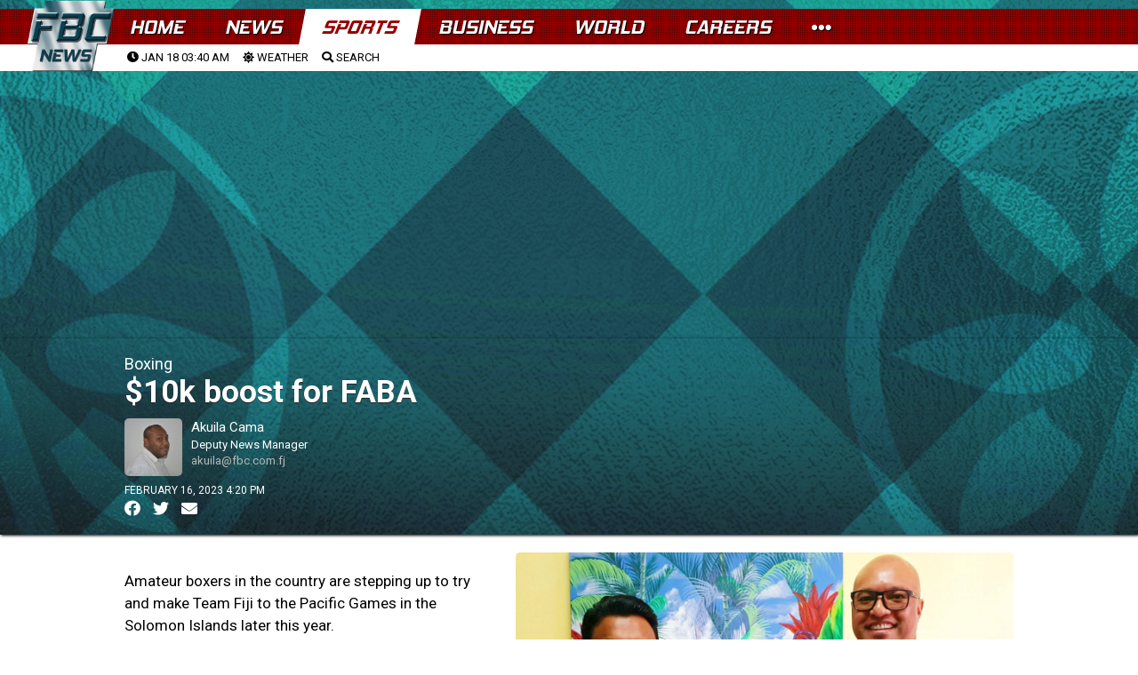

--- FILE ---
content_type: text/html; charset=UTF-8
request_url: https://www.fbcnews.com.fj/sports/boxing/10k-boost-for-faba/
body_size: 31623
content:

<!DOCTYPE html>
<html>
<head>
  <meta charset="utf-8">

  <meta http-equiv="Content-Security-Policy" content="default-src * 'self' 'unsafe-inline' 'unsafe-eval' data: gap: content:">
  <meta name="viewport" content="width=device-width, initial-scale=1, maximum-scale=1, minimum-scale=1, user-scalable=no, viewport-fit=cover">

  <meta name="theme-color" content="#fff">
  <meta name="format-detection" content="telephone=no">
  <meta name="msapplication-tap-highlight" content="no">
<link rel="preconnect" href="https://fonts.googleapis.com">
<link rel="preconnect" href="https://fonts.gstatic.com" crossorigin>
<link href="https://fonts.googleapis.com/css2?family=Roboto:ital,wght@0,400;0,900;1,400;1,900&display=swap" rel="stylesheet"> 


  <script src="https://ajax.googleapis.com/ajax/libs/jquery/1.7.2/jquery.min.js" type="text/javascript"></script>
	<link href="https://fonts.googleapis.com/css?family=Roboto:400,400i,500,500i,700,700i,900" rel="stylesheet">
<link rel="stylesheet" type="text/css" href="https://cdnjs.cloudflare.com/ajax/libs/animate.css/3.5.2/animate.css"/>

 <script type="text/javascript" src="//cdnjs.cloudflare.com/ajax/libs/jquery.lazy/1.7.9/jquery.lazy.min.js"></script>
    <script type="text/javascript" src="//cdnjs.cloudflare.com/ajax/libs/jquery.lazy/1.7.9/jquery.lazy.plugins.min.js"></script>	

	
<link rel="apple-touch-icon" sizes="57x57" href="https://www.fbcnews.com.fj/wp-content/themes/fbc2022/img/favicons/apple-icon-57x57.png">
<link rel="apple-touch-icon" sizes="60x60" href="https://www.fbcnews.com.fj/wp-content/themes/fbc2022/img/favicons/apple-icon-60x60.png">
<link rel="apple-touch-icon" sizes="72x72" href="https://www.fbcnews.com.fj/wp-content/themes/fbc2022/img/favicons/apple-icon-72x72.png">
<link rel="apple-touch-icon" sizes="76x76" href="https://www.fbcnews.com.fj/wp-content/themes/fbc2022/img/favicons/apple-icon-76x76.png">
<link rel="apple-touch-icon" sizes="114x114" href="https://www.fbcnews.com.fj/wp-content/themes/fbc2022/img/favicons/apple-icon-114x114.png">
<link rel="apple-touch-icon" sizes="120x120" href="https://www.fbcnews.com.fj/wp-content/themes/fbc2022/img/favicons/apple-icon-120x120.png">
<link rel="apple-touch-icon" sizes="144x144" href="https://www.fbcnews.com.fj/wp-content/themes/fbc2022/img/favicons/apple-icon-144x144.png">
<link rel="apple-touch-icon" sizes="152x152" href="https://www.fbcnews.com.fj/wp-content/themes/fbc2022/img/favicons/apple-icon-152x152.png">
<link rel="apple-touch-icon" sizes="180x180" href="https://www.fbcnews.com.fj/wp-content/themes/fbc2022/img/favicons/apple-icon-180x180.png">
<link rel="icon" type="image/png" sizes="192x192"  href="https://www.fbcnews.com.fj/wp-content/themes/fbc2022/img/favicons/android-icon-192x192.png">
<link rel="icon" type="image/png" sizes="32x32" href="https://www.fbcnews.com.fj/wp-content/themes/fbc2022/img/favicons/favicon-32x32.png">
<link rel="icon" type="image/png" sizes="96x96" href="https://www.fbcnews.com.fj/wp-content/themes/fbc2022/img/favicons/favicon-96x96.png">
<link rel="icon" type="image/png" sizes="16x16" href="https://www.fbcnews.com.fj/wp-content/themes/fbc2022/img/favicons/favicon-16x16.png">
<link rel="manifest" href="https://www.fbcnews.com.fj/wp-content/themes/fbc2022/img/favicons/manifest.json">
<meta name="msapplication-TileColor" content="#ffffff">
<meta name="msapplication-TileImage" content="https://www.fbcnews.com.fj/wp-content/themes/fbc2022/img/favicons/ms-icon-144x144.png">
<meta name="theme-color" content="#ffffff">		
	
	
  	<link href="https://www.fbcnews.com.fj/wp-content/themes/fbc2022/assets/fa/css/all.css" rel="stylesheet">  
	
		<link rel="stylesheet" type="text/css"  href="https://www.fbcnews.com.fj/content/global.css"/>
		<script type="text/javascript" src="https://www.fbcnews.com.fj/wp-content/themes/fbc2022/assets/FWDUVPlayer.js"></script>	
	

	<!-- Global site tag (gtag.js) - Google Analytics -->
<script async src="https://www.googletagmanager.com/gtag/js?id=UA-123413239-1"></script>
<script>
  window.dataLayer = window.dataLayer || [];
  function gtag(){dataLayer.push(arguments);}
  gtag('js', new Date());

  gtag('config', 'UA-123413239-1');
</script>


	
	<title>$10k boost for FABA &#8211; FBC News</title>
<meta name='robots' content='max-image-preview:large' />
<link rel="alternate" type="application/rss+xml" title="FBC News &raquo; Feed" href="https://www.fbcnews.com.fj/feed/" />
<link rel="alternate" type="application/rss+xml" title="FBC News &raquo; Comments Feed" href="https://www.fbcnews.com.fj/comments/feed/" />
<meta property="fb:admins" content="720505905"/><meta property="og:title" content="$10k boost for FABA"/><meta property="og:type" content="article"/><meta property="og:url" content="https://www.fbcnews.com.fj/sports/boxing/10k-boost-for-faba/"/><meta property="og:site_name" content="Fiji Broadcasting Corporation"/><meta property="fb:pages" content="527987560656455" /><meta property="og:image" content="https://www.fbcnews.com.fj/wp-content/uploads/2023/02/10k-boost.jpg"/><script type="text/javascript">
window._wpemojiSettings = {"baseUrl":"https:\/\/s.w.org\/images\/core\/emoji\/14.0.0\/72x72\/","ext":".png","svgUrl":"https:\/\/s.w.org\/images\/core\/emoji\/14.0.0\/svg\/","svgExt":".svg","source":{"concatemoji":"https:\/\/www.fbcnews.com.fj\/wp-includes\/js\/wp-emoji-release.min.js?ver=6.1.9"}};
/*! This file is auto-generated */
!function(e,a,t){var n,r,o,i=a.createElement("canvas"),p=i.getContext&&i.getContext("2d");function s(e,t){var a=String.fromCharCode,e=(p.clearRect(0,0,i.width,i.height),p.fillText(a.apply(this,e),0,0),i.toDataURL());return p.clearRect(0,0,i.width,i.height),p.fillText(a.apply(this,t),0,0),e===i.toDataURL()}function c(e){var t=a.createElement("script");t.src=e,t.defer=t.type="text/javascript",a.getElementsByTagName("head")[0].appendChild(t)}for(o=Array("flag","emoji"),t.supports={everything:!0,everythingExceptFlag:!0},r=0;r<o.length;r++)t.supports[o[r]]=function(e){if(p&&p.fillText)switch(p.textBaseline="top",p.font="600 32px Arial",e){case"flag":return s([127987,65039,8205,9895,65039],[127987,65039,8203,9895,65039])?!1:!s([55356,56826,55356,56819],[55356,56826,8203,55356,56819])&&!s([55356,57332,56128,56423,56128,56418,56128,56421,56128,56430,56128,56423,56128,56447],[55356,57332,8203,56128,56423,8203,56128,56418,8203,56128,56421,8203,56128,56430,8203,56128,56423,8203,56128,56447]);case"emoji":return!s([129777,127995,8205,129778,127999],[129777,127995,8203,129778,127999])}return!1}(o[r]),t.supports.everything=t.supports.everything&&t.supports[o[r]],"flag"!==o[r]&&(t.supports.everythingExceptFlag=t.supports.everythingExceptFlag&&t.supports[o[r]]);t.supports.everythingExceptFlag=t.supports.everythingExceptFlag&&!t.supports.flag,t.DOMReady=!1,t.readyCallback=function(){t.DOMReady=!0},t.supports.everything||(n=function(){t.readyCallback()},a.addEventListener?(a.addEventListener("DOMContentLoaded",n,!1),e.addEventListener("load",n,!1)):(e.attachEvent("onload",n),a.attachEvent("onreadystatechange",function(){"complete"===a.readyState&&t.readyCallback()})),(e=t.source||{}).concatemoji?c(e.concatemoji):e.wpemoji&&e.twemoji&&(c(e.twemoji),c(e.wpemoji)))}(window,document,window._wpemojiSettings);
</script>
<style type="text/css">
img.wp-smiley,
img.emoji {
	display: inline !important;
	border: none !important;
	box-shadow: none !important;
	height: 1em !important;
	width: 1em !important;
	margin: 0 0.07em !important;
	vertical-align: -0.1em !important;
	background: none !important;
	padding: 0 !important;
}
</style>
	<link rel='stylesheet' id='wp-block-library-css' href='https://www.fbcnews.com.fj/wp-includes/css/dist/block-library/style.min.css?ver=6.1.9' type='text/css' media='all' />
<link rel='stylesheet' id='classic-theme-styles-css' href='https://www.fbcnews.com.fj/wp-includes/css/classic-themes.min.css?ver=1' type='text/css' media='all' />
<style id='global-styles-inline-css' type='text/css'>
body{--wp--preset--color--black: #000000;--wp--preset--color--cyan-bluish-gray: #abb8c3;--wp--preset--color--white: #ffffff;--wp--preset--color--pale-pink: #f78da7;--wp--preset--color--vivid-red: #cf2e2e;--wp--preset--color--luminous-vivid-orange: #ff6900;--wp--preset--color--luminous-vivid-amber: #fcb900;--wp--preset--color--light-green-cyan: #7bdcb5;--wp--preset--color--vivid-green-cyan: #00d084;--wp--preset--color--pale-cyan-blue: #8ed1fc;--wp--preset--color--vivid-cyan-blue: #0693e3;--wp--preset--color--vivid-purple: #9b51e0;--wp--preset--gradient--vivid-cyan-blue-to-vivid-purple: linear-gradient(135deg,rgba(6,147,227,1) 0%,rgb(155,81,224) 100%);--wp--preset--gradient--light-green-cyan-to-vivid-green-cyan: linear-gradient(135deg,rgb(122,220,180) 0%,rgb(0,208,130) 100%);--wp--preset--gradient--luminous-vivid-amber-to-luminous-vivid-orange: linear-gradient(135deg,rgba(252,185,0,1) 0%,rgba(255,105,0,1) 100%);--wp--preset--gradient--luminous-vivid-orange-to-vivid-red: linear-gradient(135deg,rgba(255,105,0,1) 0%,rgb(207,46,46) 100%);--wp--preset--gradient--very-light-gray-to-cyan-bluish-gray: linear-gradient(135deg,rgb(238,238,238) 0%,rgb(169,184,195) 100%);--wp--preset--gradient--cool-to-warm-spectrum: linear-gradient(135deg,rgb(74,234,220) 0%,rgb(151,120,209) 20%,rgb(207,42,186) 40%,rgb(238,44,130) 60%,rgb(251,105,98) 80%,rgb(254,248,76) 100%);--wp--preset--gradient--blush-light-purple: linear-gradient(135deg,rgb(255,206,236) 0%,rgb(152,150,240) 100%);--wp--preset--gradient--blush-bordeaux: linear-gradient(135deg,rgb(254,205,165) 0%,rgb(254,45,45) 50%,rgb(107,0,62) 100%);--wp--preset--gradient--luminous-dusk: linear-gradient(135deg,rgb(255,203,112) 0%,rgb(199,81,192) 50%,rgb(65,88,208) 100%);--wp--preset--gradient--pale-ocean: linear-gradient(135deg,rgb(255,245,203) 0%,rgb(182,227,212) 50%,rgb(51,167,181) 100%);--wp--preset--gradient--electric-grass: linear-gradient(135deg,rgb(202,248,128) 0%,rgb(113,206,126) 100%);--wp--preset--gradient--midnight: linear-gradient(135deg,rgb(2,3,129) 0%,rgb(40,116,252) 100%);--wp--preset--duotone--dark-grayscale: url('#wp-duotone-dark-grayscale');--wp--preset--duotone--grayscale: url('#wp-duotone-grayscale');--wp--preset--duotone--purple-yellow: url('#wp-duotone-purple-yellow');--wp--preset--duotone--blue-red: url('#wp-duotone-blue-red');--wp--preset--duotone--midnight: url('#wp-duotone-midnight');--wp--preset--duotone--magenta-yellow: url('#wp-duotone-magenta-yellow');--wp--preset--duotone--purple-green: url('#wp-duotone-purple-green');--wp--preset--duotone--blue-orange: url('#wp-duotone-blue-orange');--wp--preset--font-size--small: 13px;--wp--preset--font-size--medium: 20px;--wp--preset--font-size--large: 36px;--wp--preset--font-size--x-large: 42px;--wp--preset--spacing--20: 0.44rem;--wp--preset--spacing--30: 0.67rem;--wp--preset--spacing--40: 1rem;--wp--preset--spacing--50: 1.5rem;--wp--preset--spacing--60: 2.25rem;--wp--preset--spacing--70: 3.38rem;--wp--preset--spacing--80: 5.06rem;}:where(.is-layout-flex){gap: 0.5em;}body .is-layout-flow > .alignleft{float: left;margin-inline-start: 0;margin-inline-end: 2em;}body .is-layout-flow > .alignright{float: right;margin-inline-start: 2em;margin-inline-end: 0;}body .is-layout-flow > .aligncenter{margin-left: auto !important;margin-right: auto !important;}body .is-layout-constrained > .alignleft{float: left;margin-inline-start: 0;margin-inline-end: 2em;}body .is-layout-constrained > .alignright{float: right;margin-inline-start: 2em;margin-inline-end: 0;}body .is-layout-constrained > .aligncenter{margin-left: auto !important;margin-right: auto !important;}body .is-layout-constrained > :where(:not(.alignleft):not(.alignright):not(.alignfull)){max-width: var(--wp--style--global--content-size);margin-left: auto !important;margin-right: auto !important;}body .is-layout-constrained > .alignwide{max-width: var(--wp--style--global--wide-size);}body .is-layout-flex{display: flex;}body .is-layout-flex{flex-wrap: wrap;align-items: center;}body .is-layout-flex > *{margin: 0;}:where(.wp-block-columns.is-layout-flex){gap: 2em;}.has-black-color{color: var(--wp--preset--color--black) !important;}.has-cyan-bluish-gray-color{color: var(--wp--preset--color--cyan-bluish-gray) !important;}.has-white-color{color: var(--wp--preset--color--white) !important;}.has-pale-pink-color{color: var(--wp--preset--color--pale-pink) !important;}.has-vivid-red-color{color: var(--wp--preset--color--vivid-red) !important;}.has-luminous-vivid-orange-color{color: var(--wp--preset--color--luminous-vivid-orange) !important;}.has-luminous-vivid-amber-color{color: var(--wp--preset--color--luminous-vivid-amber) !important;}.has-light-green-cyan-color{color: var(--wp--preset--color--light-green-cyan) !important;}.has-vivid-green-cyan-color{color: var(--wp--preset--color--vivid-green-cyan) !important;}.has-pale-cyan-blue-color{color: var(--wp--preset--color--pale-cyan-blue) !important;}.has-vivid-cyan-blue-color{color: var(--wp--preset--color--vivid-cyan-blue) !important;}.has-vivid-purple-color{color: var(--wp--preset--color--vivid-purple) !important;}.has-black-background-color{background-color: var(--wp--preset--color--black) !important;}.has-cyan-bluish-gray-background-color{background-color: var(--wp--preset--color--cyan-bluish-gray) !important;}.has-white-background-color{background-color: var(--wp--preset--color--white) !important;}.has-pale-pink-background-color{background-color: var(--wp--preset--color--pale-pink) !important;}.has-vivid-red-background-color{background-color: var(--wp--preset--color--vivid-red) !important;}.has-luminous-vivid-orange-background-color{background-color: var(--wp--preset--color--luminous-vivid-orange) !important;}.has-luminous-vivid-amber-background-color{background-color: var(--wp--preset--color--luminous-vivid-amber) !important;}.has-light-green-cyan-background-color{background-color: var(--wp--preset--color--light-green-cyan) !important;}.has-vivid-green-cyan-background-color{background-color: var(--wp--preset--color--vivid-green-cyan) !important;}.has-pale-cyan-blue-background-color{background-color: var(--wp--preset--color--pale-cyan-blue) !important;}.has-vivid-cyan-blue-background-color{background-color: var(--wp--preset--color--vivid-cyan-blue) !important;}.has-vivid-purple-background-color{background-color: var(--wp--preset--color--vivid-purple) !important;}.has-black-border-color{border-color: var(--wp--preset--color--black) !important;}.has-cyan-bluish-gray-border-color{border-color: var(--wp--preset--color--cyan-bluish-gray) !important;}.has-white-border-color{border-color: var(--wp--preset--color--white) !important;}.has-pale-pink-border-color{border-color: var(--wp--preset--color--pale-pink) !important;}.has-vivid-red-border-color{border-color: var(--wp--preset--color--vivid-red) !important;}.has-luminous-vivid-orange-border-color{border-color: var(--wp--preset--color--luminous-vivid-orange) !important;}.has-luminous-vivid-amber-border-color{border-color: var(--wp--preset--color--luminous-vivid-amber) !important;}.has-light-green-cyan-border-color{border-color: var(--wp--preset--color--light-green-cyan) !important;}.has-vivid-green-cyan-border-color{border-color: var(--wp--preset--color--vivid-green-cyan) !important;}.has-pale-cyan-blue-border-color{border-color: var(--wp--preset--color--pale-cyan-blue) !important;}.has-vivid-cyan-blue-border-color{border-color: var(--wp--preset--color--vivid-cyan-blue) !important;}.has-vivid-purple-border-color{border-color: var(--wp--preset--color--vivid-purple) !important;}.has-vivid-cyan-blue-to-vivid-purple-gradient-background{background: var(--wp--preset--gradient--vivid-cyan-blue-to-vivid-purple) !important;}.has-light-green-cyan-to-vivid-green-cyan-gradient-background{background: var(--wp--preset--gradient--light-green-cyan-to-vivid-green-cyan) !important;}.has-luminous-vivid-amber-to-luminous-vivid-orange-gradient-background{background: var(--wp--preset--gradient--luminous-vivid-amber-to-luminous-vivid-orange) !important;}.has-luminous-vivid-orange-to-vivid-red-gradient-background{background: var(--wp--preset--gradient--luminous-vivid-orange-to-vivid-red) !important;}.has-very-light-gray-to-cyan-bluish-gray-gradient-background{background: var(--wp--preset--gradient--very-light-gray-to-cyan-bluish-gray) !important;}.has-cool-to-warm-spectrum-gradient-background{background: var(--wp--preset--gradient--cool-to-warm-spectrum) !important;}.has-blush-light-purple-gradient-background{background: var(--wp--preset--gradient--blush-light-purple) !important;}.has-blush-bordeaux-gradient-background{background: var(--wp--preset--gradient--blush-bordeaux) !important;}.has-luminous-dusk-gradient-background{background: var(--wp--preset--gradient--luminous-dusk) !important;}.has-pale-ocean-gradient-background{background: var(--wp--preset--gradient--pale-ocean) !important;}.has-electric-grass-gradient-background{background: var(--wp--preset--gradient--electric-grass) !important;}.has-midnight-gradient-background{background: var(--wp--preset--gradient--midnight) !important;}.has-small-font-size{font-size: var(--wp--preset--font-size--small) !important;}.has-medium-font-size{font-size: var(--wp--preset--font-size--medium) !important;}.has-large-font-size{font-size: var(--wp--preset--font-size--large) !important;}.has-x-large-font-size{font-size: var(--wp--preset--font-size--x-large) !important;}
.wp-block-navigation a:where(:not(.wp-element-button)){color: inherit;}
:where(.wp-block-columns.is-layout-flex){gap: 2em;}
.wp-block-pullquote{font-size: 1.5em;line-height: 1.6;}
</style>
<link rel='stylesheet' id='fbc2018-style-css' href='https://www.fbcnews.com.fj/wp-content/themes/fbc2022/style.css?ver=6.1.9' type='text/css' media='all' />
<link rel='stylesheet' id='tablepress-default-css' href='https://www.fbcnews.com.fj/wp-content/plugins/tablepress/css/default.min.css?ver=1.14' type='text/css' media='all' />
<script type='application/json' id='wpp-json'>
{"sampling_active":1,"sampling_rate":200,"ajax_url":"https:\/\/www.fbcnews.com.fj\/wp-json\/wordpress-popular-posts\/v1\/popular-posts","api_url":"https:\/\/www.fbcnews.com.fj\/wp-json\/wordpress-popular-posts","ID":514894,"token":"6994625eb6","lang":0,"debug":0}
</script>
<script type='text/javascript' src='https://www.fbcnews.com.fj/wp-content/plugins/wordpress-popular-posts/assets/js/wpp.min.js?ver=6.1.1' id='wpp-js-js'></script>
<link rel="https://api.w.org/" href="https://www.fbcnews.com.fj/wp-json/" /><link rel="alternate" type="application/json" href="https://www.fbcnews.com.fj/wp-json/wp/v2/posts/514894" /><link rel="EditURI" type="application/rsd+xml" title="RSD" href="https://www.fbcnews.com.fj/xmlrpc.php?rsd" />
<link rel="wlwmanifest" type="application/wlwmanifest+xml" href="https://www.fbcnews.com.fj/wp-includes/wlwmanifest.xml" />
<meta name="generator" content="WordPress 6.1.9" />
<link rel="canonical" href="https://www.fbcnews.com.fj/sports/boxing/10k-boost-for-faba/" />
<link rel='shortlink' href='https://www.fbcnews.com.fj/?p=514894' />
<link rel="alternate" type="application/json+oembed" href="https://www.fbcnews.com.fj/wp-json/oembed/1.0/embed?url=https%3A%2F%2Fwww.fbcnews.com.fj%2Fsports%2Fboxing%2F10k-boost-for-faba%2F" />
<link rel="alternate" type="text/xml+oembed" href="https://www.fbcnews.com.fj/wp-json/oembed/1.0/embed?url=https%3A%2F%2Fwww.fbcnews.com.fj%2Fsports%2Fboxing%2F10k-boost-for-faba%2F&#038;format=xml" />
  <script src="https://cdn.onesignal.com/sdks/web/v16/OneSignalSDK.page.js" defer></script>
  <script>
          window.OneSignalDeferred = window.OneSignalDeferred || [];
          OneSignalDeferred.push(async function(OneSignal) {
            await OneSignal.init({
              appId: "64bebf6c-9351-407d-9edf-c86e95c2fa3c",
              serviceWorkerOverrideForTypical: true,
              path: "https://www.fbcnews.com.fj/wp-content/plugins/onesignal-free-web-push-notifications/sdk_files/",
              serviceWorkerParam: { scope: "/wp-content/plugins/onesignal-free-web-push-notifications/sdk_files/push/onesignal/" },
              serviceWorkerPath: "OneSignalSDKWorker.js",
            });
          });

          // Unregister the legacy OneSignal service worker to prevent scope conflicts
          navigator.serviceWorker.getRegistrations().then((registrations) => {
            // Iterate through all registered service workers
            registrations.forEach((registration) => {
              // Check the script URL to identify the specific service worker
              if (registration.active && registration.active.scriptURL.includes('OneSignalSDKWorker.js.php')) {
                // Unregister the service worker
                registration.unregister().then((success) => {
                  if (success) {
                    console.log('OneSignalSW: Successfully unregistered:', registration.active.scriptURL);
                  } else {
                    console.log('OneSignalSW: Failed to unregister:', registration.active.scriptURL);
                  }
                });
              }
            });
          }).catch((error) => {
            console.error('Error fetching service worker registrations:', error);
          });
        </script>
            <style id="wpp-loading-animation-styles">@-webkit-keyframes bgslide{from{background-position-x:0}to{background-position-x:-200%}}@keyframes bgslide{from{background-position-x:0}to{background-position-x:-200%}}.wpp-widget-placeholder,.wpp-widget-block-placeholder{margin:0 auto;width:60px;height:3px;background:#dd3737;background:linear-gradient(90deg,#dd3737 0%,#571313 10%,#dd3737 100%);background-size:200% auto;border-radius:3px;-webkit-animation:bgslide 1s infinite linear;animation:bgslide 1s infinite linear}</style>
            <style type="text/css">.recentcomments a{display:inline !important;padding:0 !important;margin:0 !important;}</style>  
	<!--
<script async src="https://pagead2.googlesyndication.com/pagead/js/adsbygoogle.js?client=ca-pub-2925900470816303"
     crossorigin="anonymous"></script>	
-->
	
</head>
	<script>
		
		//remove ad units
	function remove_local_ads() {
			// Array of all class and ID selectors to be removed
			const adsSelectors = [
				".leaderboard-1",
				".sports-sponsor-banner",
				".homepage-advert",
				".leaderboard-container",
				".article-advert",
				"#fbc-sl",
				"#anchor-ad",
				"#article-side-panel-left",
				"#article-side-panel-right",				
				".adlogix",
			];

			// Iterate over each selector and remove the corresponding elements
			adsSelectors.forEach(selector => {
				// Query all elements matching the current selector
				const elements = document.querySelectorAll(selector);
				// Iterate over the NodeList and remove each element
				elements.forEach(el => el.parentNode.removeChild(el));
			});
	}		
		// adjust styles
		function adjust_post_ad_remove_styles() {
			// Select the element with the id 'fbc-masthead'
			const masthead = document.querySelector('#fbc-masthead');

			// Check if the element exists to avoid errors
			if (masthead) {
				// Set the height of the element to 'auto'
				masthead.style.height = 'auto';
			}
		}
		
		
			// Function to load AdSense
			function loadAdSense() {
				var script = document.createElement('script');
				script.async = true;
				script.src = "https://pagead2.googlesyndication.com/pagead/js/adsbygoogle.js?client=ca-pub-2925900470816303";
				script.crossOrigin = "anonymous";
				document.body.appendChild(script);
				console.log ('ads-load');
			}

			// Get user location
			var xhr = new XMLHttpRequest();
			xhr.open("GET", "/check_geo.php", true);
			//console.log ('check-geo');
			xhr.onreadystatechange = function () {
				if (xhr.readyState == 4 && xhr.status == 200) {
					var data = JSON.parse(xhr.responseText);
					if (data.country !== 'FJ') {
						remove_local_ads();
						adjust_post_ad_remove_styles();
						loadAdSense();
					}
				}
			};
			xhr.send();

	
	</script>
	<style>
	
	body.theme-dark {
    background: #042631;
background: radial-gradient(circle, rgb(6 47 60) 25%, rgb(21 75 92) 97%, rgba(21,77,96,0) 100%);
		
		
}
		
body.theme-dark {
    background: url(https://www.fbcnews.com.fj/wp-content/themes/fbc2022/assets/web_bg_16_06_2022.jpg);
    background-size: contain;
    background-attachment: fixed;
}		
		
		
		a {
		text-decoration: none;	
			color: black;
		}
		
		a:hover{
			opacity: 0.5;	
		}
	
	</style>
<body class="theme-dark">
	  <div id="app">
    
    <!-- Your main view, should have "view-main" class -->
    <div class="view view-main view-init safe-areas">


	
	<style>

section#main-menu-panel {
    background: #f3f1f1;
    height: 100vh;
    position: fixed;
    top: 0;
    left: 0;
    z-index: 1000;
    visibility: hidden;
	width: 100%;
    max-width: 450px;
    right: 0;
    left: auto;
}
	
.menu-panel-close-button {
    font-size: 40px;
    padding: 10px;
}	
	
div#menu-panel-contents {
    width: 100%;
    height: 100%;
    overflow-y: scroll;
	box-sizing: border-box;
    padding: 20px;
}	
	
#menu-panel-contents h2 {
    font-weight: bold;
    text-transform: uppercase;
    margin-bottom: 20px;
    margin-top: 20px;
}
	
#menu-panel-contents tr {
    border-bottom: solid black 1px;
    /* padding: 10px; */
}
	
#menu-panel-contents td {
    padding: 5px;
    width: 200px;
    font-size: 12px;
}	
	
#menu-panel-contents th {
    font-weight: bold;
    text-transform: uppercase;
}	
	
#menu-panel-contents table#footer-contact {
    margin-top: 20px;
    margin-bottom: 20px;
}	

.more-fbc-links a {
    font-size: 14px;
    text-transform: uppercase;
    border-bottom: solid 1px #d9d2d2;
    padding-bottom: 5px;
    padding-top: 5px;
}	
.footer-copyright {
    padding-bottom: 100px;
    text-transform: uppercase;
    font-size: 12px;
    line-height: 18px;
    padding-top: 20px;
    text-align: center;
}	
	
	</style>


<section id="main-menu-panel">

	<div class="menu-panel-close-button">
		<a onclick="close_main_panel();"><i class="fas fa-times-circle"></i></a>
	</div>	

		<div id="menu-panel-contents">

			<h2>More From The FBC</h2>
			
				<div class="more-fbc-links">
					
				<a href="https://www.fbcnews.com.fj/photos">Photos</a>
				<a href="https://www.studio69.com.fj">Studio 69</a>
				<a href="https://www.fbcnews.com.fj/about">About</a>
				<a href="https://www.fbcnews.com.fj/careers">Careers</a>
				<a href="https://www.fbcnews.com.fj/downloads">Downloads</a>
				<a href="https://www.fbcnews.com.fj/advertising">Advertising Information</a>
				<a href="https://www.fbcnews.com.fj/terms">Terms and Conditions</a>
				</div>			
			
			
			<h2>Contact Us</h2>
					<table id="footer-contact">
					<tbody>
					
					<tr>
					<td>Head Office</td>
					<td>331 4333</td>
					<td><a href="/cdn-cgi/l/email-protection#3b52555d547b5d595815585456155d51"><span class="__cf_email__" data-cfemail="f0999e969fb0969293de939f9dde969a">[email&#160;protected]</span></a></td>
					</tr>
					<tr>
					<td>Nadi Office</td>
					<td>666 2121 </td>
					<td><a href="/cdn-cgi/l/email-protection#137a7d757c537571703d707c7e3d7579"><span class="__cf_email__" data-cfemail="97fef9f1f8d7f1f5f4b9f4f8fab9f1fd">[email&#160;protected]</span></a></td>
					</tr>
					<tr>
					<td>Labasa Office</td>
					<td>8811383</td>
					<td><a href="/cdn-cgi/l/email-protection#7e171018113e181c1d501d1113501814"><span class="__cf_email__" data-cfemail="3950575f56795f5b5a175a5654175f53">[email&#160;protected]</span></a></td>
					</tr>
					<tr>
					<td>Newsroom</td>
					<td>3220 934</td>
					<td><a href="/cdn-cgi/l/email-protection#284e4a4b464d5f5b684e4a4b064b4745064e42"><span class="__cf_email__" data-cfemail="0b6d6968656e7c784b6d696825686466256d61">[email&#160;protected]</span></a></td>
					</tr>
					<tr>
					<td>FBC TV</td>
					<td>3220 934</td>
					<td></td>
					</tr>
					<tr>
					<td>BulaFM</td>
					<td>3220910/3220911/7732911</td>
					<td></td>
					</tr>
					<tr>
					<td>MirchiFM</td>
					<td>3220908/3220909/7732909</td>
					<td></td>
					</tr>
					<tr><td>2DayFM</td>
					<td>3220904/3220905/7732905</td>
					<td></td>
					</tr>
					<tr>
					<td>GoldFM</td>
					<td>3220906/3220907/3220907</td>
					<td></td>
					</tr>
					<tr><td>Radio Fiji One</td>
					<td>3220900/7732900/7732901</td>
					<td></td>
					</tr>
					<tr>
					<td>Radio Fiji Two</td>
					<td>3220903/3220902/7732903</td>
					<td></td>
					</tr>
					<tr>
					<td>Finance</td>
					<td>3314333</td>
					<td><a href="/cdn-cgi/l/email-protection#d7b1beb9b6b9b4b297b1b5b4f9b4b8baf9b1bd"><span class="__cf_email__" data-cfemail="03656a6d626d6066436561602d606c6e2d6569">[email&#160;protected]</span></a></td>
					</tr>
					<tr>
					<td>Studio 69</td>
					<td>3314333</td>
					<td><a href="/cdn-cgi/l/email-protection#d7a4a3a2b3beb8e1eef9a7a5b8b3a2b4a3beb8b997b1b5b4f9b4b8baf9b1bd"><span class="__cf_email__" data-cfemail="35464140515c5a030c1b45475a514056415c5a5b755357561b565a581b535f">[email&#160;protected]</span></a></td>
					</tr>
					</tbody></table>			
			
				<div style="color:#f3f1f1;">ARP</div>
			<div class="footer-copyright">
© 2018-22 Fijian Broadcasting Corporation Limited. 69 Gladstone Road, Suva. PO Box 334, Suva, Fiji.</div>
		
			<div class="temp-content"></div>	
		</div>	
</section>


<script data-cfasync="false" src="/cdn-cgi/scripts/5c5dd728/cloudflare-static/email-decode.min.js"></script><script>

function open_main_panel(){
	$("#main-menu-panel").css("visibility", "visible");	
}
	
function close_main_panel(){
	$("#main-menu-panel").css("visibility", "hidden");	
}	

</script>	




<style>
	
.framework7-root, body, html {
	height: auto;
	}
	
	
	
/* Material Icons Font (for MD theme) */
@font-face {
  font-family: 'Material Icons';
  font-style: normal;
  font-weight: 400;
  src: local('Material Icons'), local('MaterialIcons-Regular'),
    url(https://www.fbcnews.com.fj/wp-content/themes/fbc2022/fonts/material-icons.woff2) format('woff2'),
    url(https://www.fbcnews.com.fj/wp-content/themes/fbc2022/fonts/material-icons.woff) format('woff');
}
.material-icons {
  font-family: 'Material Icons';
  font-weight: normal;
  font-style: normal;
  font-size: 24px;
  display: inline-block;
  line-height: 1;
  text-transform: none;
  letter-spacing: normal;
  word-wrap: normal;
  white-space: nowrap;
  direction: ltr;
  -webkit-font-smoothing: antialiased;
  text-rendering: optimizeLegibility;
  -moz-osx-font-smoothing: grayscale;
  font-feature-settings: 'liga';
}

/* Framework7 Icons Font (for iOS theme) */
@font-face {
  font-family: 'Framework7 Icons';
  font-style: normal;
  font-weight: 400;
  src: url('https://www.fbcnews.com.fj/wp-content/themes/fbc2022/fonts/Framework7Icons-Regular.woff2') format('woff2'),
    url('https://www.fbcnews.com.fj/wp-content/themes/fbc2022/fonts/Framework7Icons-Regular.woff') format('woff');
}
.f7-icons {
  font-family: 'Framework7 Icons';
  font-weight: normal;
  font-style: normal;
  font-size: 28px;
  line-height: 1;
  letter-spacing: normal;
  text-transform: none;
  display: inline-block;
  white-space: nowrap;
  word-wrap: normal;
  direction: ltr;
  -webkit-font-smoothing: antialiased;
  text-rendering: optimizeLegibility;
  -moz-osx-font-smoothing: grayscale;
  -webkit-font-feature-settings: 'liga';
  -moz-font-feature-settings: 'liga=1';
  -moz-font-feature-settings: 'liga';
  font-feature-settings: 'liga';
  text-align: center;
}
	
	
	

/* Custom color theme properties */
:root {
  --f7-theme-color: #004d40;
  --f7-theme-color-rgb: 0, 77, 64;
  --f7-theme-color-shade: #00241e;
  --f7-theme-color-tint: #007662;
}

/* RESET */

/* http://meyerweb.com/eric/tools/css/reset/ 
   v2.0 | 20110126
   License: none (public domain)
*/

html, body, div, span, applet, object, iframe,
h1, h2, h3, h4, h5, h6, p, blockquote, pre,
a, abbr, acronym, address, big, cite, code,
del, dfn, em, img, ins, kbd, q, s, samp,
small, strike, strong, sub, sup, tt, var,
b, u, i, center,
dl, dt, dd, ol, ul, li,
fieldset, form, label, legend,
table, caption, tbody, tfoot, thead, tr, th, td,
article, aside, canvas, details, embed, 
figure, figcaption, footer, header, hgroup, 
menu, nav, output, ruby, section, summary,
time, mark, audio, video {
	margin: 0;
	padding: 0;
	border: 0;
	font-size: 100%;
	font: inherit;
	vertical-align: baseline;
}
/* HTML5 display-role reset for older browsers */
article, aside, details, figcaption, figure, 
footer, header, hgroup, menu, nav, section {
	display: block;
}
body {
	line-height: 1;
}
ol, ul {
	list-style: none;
}
blockquote, q {
	quotes: none;
}
blockquote:before, blockquote:after,
q:before, q:after {
	content: '';
	content: none;
}
table {
	border-collapse: collapse;
	border-spacing: 0;
}

/* Your app custom styles here */

@font-face {
font-family: 'Hemi Head Bold Italic';
font-style: normal;
font-weight: normal;
src: local('Hemi Head Bold Italic'), url('https://www.fbcnews.com.fj/wp-content/themes/fbc2022/fonts/hemi_head_bd_it.woff') format('woff');
}	

body {
	    font-family: 'Hemi Head Bold Italic';
		font-family: 'Roboto', sans-serif;
		font-size: 18px;
}


.clear-fix {
	clear: both;
	display: block;
}

div#home-content {
    /* background: url(../temp/gradient_bg_1.jpg); */
    /* background-attachment: unset; */
    color: white;
background: rgb(0,24,40);
background: radial-gradient(circle, rgba(0,24,40,1) 0%, rgba(0,0,0,1) 52%, rgba(6,62,80,1) 100%);
    background: #04232d;
}

div#home-content-wrapper {
    width: 1260px;
    /* background: blue; */
    margin: auto;
}

img {
    width: 100%;
    height: auto;
    border-radius: 5px;
    border: solid 2px white;
}

div#home-content-wrapper .cols {
    float: left;
    box-sizing: border-box;
    padding: 20px;

}


div#home-content-wrapper .cols-1{
	width: 25%;
}

div#home-content-wrapper .cols-2{
	width: 50%;
}

div#home-content-wrapper .cols-3{
	width: 75%;
}

div#home-content-wrapper .cols-4{
	width: 100%;
	height: auto;
	padding-bottom: 0;
}

.col-header {
    text-transform: uppercase;
    font-family: 'Hemi Head Bold Italic';
    background: #950000;
    color: white;
    display: inline-block;
    padding: 5px;
    font-size: 18px;
    text-shadow: black 1px 1px 1px;
    padding-left: 10px;
    padding-right: 10px;
    margin-bottom: 20px;
    /* margin-top: 10px; */
    transform: skewX( 
-13deg
 );
    /* border-radius: 5px; */
    box-shadow: black 1px 1px 1px;
}

a.full-coverage-link {
    text-transform: uppercase;
    font-family: 'Hemi Head Bold Italic';
    margin-top: 10px;
    display: block;
    margin: 20px;
    color: #950000;
    margin-left: 0;
}




/* TOPIC GROUP 1*/

.topic-group-wrapper {
    background: #f3f1f1;
    color: black;
    padding: 20px;
    border-radius: 5px;
}

.topic-group-wrapper {
    background: #f3f1f1;
    color: black;
    padding: 20px;
    border-radius: 5px;
    text-shadow: white 1px 1px 1px;
}

.topic-group-1 h1 {
    font-weight: 900;
    margin-bottom: 15px;
    margin-top: 0px;	
    font-size: 33px;
}

.topic-group-1 h2 {
    font-weight: 500;
    margin-bottom: 5px;
    border-bottom: solid #dad9d9 1px;
    padding-bottom: 5px;
    padding-top: 0;
    font-size: 14px;
}

.topic-group-1 .hero-image div {
    padding: 5px;
    text-transform: uppercase;
    font-size: 12px;
    color: #000000;
    line-height: 17px;
}

.topic-group-1 .hero-image div span {
    font-size: 80%;
}


.topic-group-1 a.full-coverage-link {
    text-transform: uppercase;
    font-family: 'Hemi Head Bold Italic';
    margin-top: 10px;
    display: block;
    margin: 20px;
    color: #950000;
    margin-left: 0;
}

.topic-group-1 i.fas.fa-play {
    padding: 5px;
    font-size: 65%;
    background: red;
    color: white;
	border-radius: 5px;
}

.topic-group-1 i.fas.fa-volume-up {
    padding: 5px;
    font-size: 65%;
    background: #2196f3;
    color: white;
	border-radius: 5px;
}


/* VIDEO LIST 1*/


.video-list-1 .entry {
    position: relative;
    width: 100%;
	 margin-bottom: 20px;
}

.video-list-1 .entry-wrapper {
    position: relative;
    width: 100%;
}

.video-list-1 .entry p {
    position: absolute;
    bottom: 5px;
    color: white;
    left: 2px;
    width: 100%;
    padding: 10px;
    box-sizing: border-box;
    background: black;
    padding-top: 35px;
    padding-bottom: 10px;
    font-size: 15px;
    background: rgb(0,0,0);
    background: linear-gradient(
0deg
, rgba(0,0,0,1) 0%, rgba(0,0,0,0) 100%);
}
.video-list-1 .entry span {
    position: absolute;
    top: 5px;
    left: 5px;
    box-sizing: border-box;
    color: white;
    background: red;
    padding: 5px;
    font-size: 13px;
	border-radius: 5px;
}
.video-list-1 a.full-coverage-link {
    text-transform: uppercase;
    font-family: 'Hemi Head Bold Italic';
    margin-top: 10px;
    display: block;
color: #950000;
}

/* LATEST LIST 1*/



.latest-list-1 a span {
    display: block;
    font-size: 10px;
    text-transform: uppercase;
    color: #feffc5;
}

.latest-list-1 li {
    margin-bottom: 10px;
    border-bottom: white solid 1px;
}

.latest-list-1 a.full-coverage-link {
    text-transform: uppercase;
    font-family: 'Hemi Head Bold Italic';
    margin-top: 10px;
    display: block;
}

.latest-list-1 a {
    display: block;
    line-height: 21px;
    font-size: 15px;
    color: white;
    padding-bottom: 5px;
}






/* MASTHEAD */

.bar1 {
    width: 100%;
    height: 40px;
    background: url(https://www.fbcnews.com.fj/wp-content/themes/fbc2022/assets/global_backgrounds2.png);
}

.bar1-wrapper {
    margin: auto;
    width: 1260px;
    height: 40px;
    position: relative;
    padding-left: 20px;
    padding-right: 20px;
    box-sizing: border-box;
}

.bar2 {
    width: 100%;
    height: 30px;
    background: #f3f1f1;
	background: white;
}

.bar2-wrapper {
    margin: auto;
    width: 1260px;
    height: 40px;
    position: relative;
    padding-left: 20px;
    padding-right: 20px;
    box-sizing: border-box;
}

#fbc-masthead {
	position: relative;
	    padding-top: 10px;
    padding-bottom: 1px;
    color: white;
background: rgb(0,24,40);
background: radial-gradient(circle, rgba(0,24,40,1) 0%, rgba(0,0,0,1) 52%, rgba(6,62,80,1) 100%);	
background: radial-gradient(circle, rgb(6 47 60) 25%, rgb(21 75 92) 97%, rgb(21 77 96) 100%);	
}

img#bar1-logo {
    width: 99px;
    position: absolute;
    top: -13px;
	    border: none;
}

#masthead-nav-1 li {
    float: left;
	margin-top: -10px;
}

#masthead-nav-1 li a {
    text-transform: uppercase;
    font-family: 'Hemi Head Bold Italic';
    margin-top: 10px;
    display: block;
    color: white;
    padding-left: 23px;
    padding-right: 23px;
    text-shadow: black 1px 1px 1px;
    height: 40px;
    box-sizing: border-box;
    padding-top: 10px;
}

#masthead-nav-1 li a.active {
    background: #f3f1f1;
	background: white;
    color: #950000;
    text-shadow: white 1px 1px 1px;
	transform: skewX( -11deg );
}

#masthead-nav-1 li a:hover {
    background: #f3f1f1;
    color: #950000;
    text-shadow: white 1px 1px 1px;
	transform: skewX( -11deg );
	transition: all 300ms cubic-bezier(0.65, 0.05, 0.36, 1);
}

ul#masthead-nav-1 {
    margin-left: 93px;
    font-size: 22px;
}

ul#masthead-nav-2 li {
    float: left;
    color: black;
    font-family: 'Hemi Head Bold Italic';
    text-transform: uppercase;
    margin-top: -2px;
    margin-right: 15px;
    font-size: 13px;
}

ul#masthead-nav-2 {
    width: 100%;
    display: block;
    margin: auto;
    text-align: center;
    box-sizing: border-box;
    padding: 10px;
    margin-left: 103px;	
}

ul#masthead-nav-2 li a {
    padding-left: 10px;
    padding-right: 10px;
    background: #950000;
    color: white;
    border-radius: 5px;
    text-shadow: black 1px 1px 1px;
}

.leaderboard-1-wrapper {
    margin: auto;
    width: 728px;
}


/* RECOMMEND LIST ONE*/

.recomend-list-1 .entry {
    width: 50%;
    float: left;
    /* background: white; */
    /* color: black; */
    box-sizing: border-box;
    padding: 10px;
}

.recomend-list-1-wrapper {
    background: #f3f1f1;
    color: black;
    padding: 20px;
    border-radius: 5px;
	padding-bottom: 0;
}

.recomend-list-1 .entry-container {
    background: white;
    border-radius: 5px;
    box-shadow: #c7bbbb 1px 1px 3px 1px;
}

.recomend-list-1 .dateline{
     font-size: 13px;
	color: grey;
    padding: 10px;	
}

.recomend-list-1 .headline {
    font-size: 18px;
    font-weight: 700;
    padding: 10px;
    padding-top: 0;
    padding-bottom: 20px;
    line-height: 24px;
}


/* RECOMMEND LIST TWO*/

.recomend-list-2 .entry {
    width: 20%;
    float: left;
    /* background: white; */
    /* color: black; */
    box-sizing: border-box;
    padding: 10px;
}

.recomend-list-2-wrapper {
    background: #f3f1f1;
    color: black;
    padding: 20px;
    border-radius: 5px;
	padding-bottom: 0;
}

.recomend-list-2 .entry-container {
    background: white;
    border-radius: 5px;
    box-shadow: #c7bbbb 1px 1px 3px 1px;
}

.recomend-list-2 .dateline{
     font-size: 13px;
	color: grey;
    padding: 10px;	
}

.recomend-list-2 .headline {
    font-size: 18px;
    font-weight: 700;
    padding: 10px;
    padding-top: 0;
    padding-bottom: 20px;
    line-height: 24px;
}


/* TOP ENTRY */

.top-entry-wrapper {
    position: relative;
}

.top-entry-wrapper p {
    position: absolute;
    bottom: 0;
    font-weight: 900;
    text-shadow: black 1px 1px 1px;
    font-size: 35px;
    padding: 23px;
    box-sizing: border-box;
    background: linear-gradient( 
0deg
 , rgba(0,0,0,1) 0%, rgba(0,0,0,0) 100%);
    margin-bottom: 3px;
    margin-left: 0px;
    padding-top: 200px;
    width: 100%;
    line-height: 40px;
    /* text-align: center; */
}

.top-entry-wrapper p span {
    font-weight: normal;
    display: block;
    font-size: 15px;
    line-height: 25px;
    border-bottom: #3a3a3a solid 1px;
}


/* LUBRI */

div#home-content-wrapper .cols-variant-1 {
    padding: 0;
    margin: 0;
}






.leaderboard-1-wrapper img {
    border: none;
}

.bg-variant-1 {
    background: #05171d;
}

.bg-variant-2 {
    background: #f3f1f1;
}

.full-episodes-1 .entry {
    width: 25%;
}

.bg-variant-3 {
    background: none;
    padding: 0;
    margin: 0;
}

.bg-variant-3 .entry-container {
    box-shadow: none;
    border: none;
    box-shadow: #000000 1px 1px 3px 1px;
}

.bg-variant-3 .entry {
    padding: 10px;
    padding-top: 0;
    padding-bottom: 30px;
    padding-left: 0;
    padding-right: 40px;
}

.bg-variant-3 img {
    border: none;
}



.padding-top-1 {
    margin-top: 30px;
}













.top-ticker-wrapper {
    width: 1220px;
    /* background: blue; */
    margin: auto;
    height: 29px;
    overflow: hidden;
    background: #880b02;
	position:relative;
}

.top-ticker {
    background: #880b02;
    /* padding-top: 20px; */
}

.tt-left {
    float: left;
    background: #f90000;
    padding: 5px;
    text-transform: uppercase;
    font-weight: bold;
    padding-left: 10px;
    padding-right: 10px;
}

.tt-center {
    float: left;
    padding: 8px;
    font-size: 80%;
}

.tt-right {
    position: absolute;
    right: 0px;
    top: 0;
    background: black;
    width: 55px;
}

.tt-right svg {
    width: 25px;
    font-weight: bolder;
    margin-top: 1px;
}


.top-entry-wrapper img {
	border: none;
}

.leaderboard-1 {
    margin-bottom: 7px;
}






.poll-q {
    font-weight: bold;
    font-size: 22px;
    line-height: 30px;
}

.fbc-news-poll-wrapper {
    text-align: center;
    margin: auto;
    width: 480px;
    padding: 20px;
    box-sizing: border-box;
    /* background: grey; */
	font-size: 13px;
	display: none;
}

.poll-btn {
    display: inline-block;
    padding: 5px;
    border: white solid 1px;
    padding-left: 10px;
    padding-right: 10px;
    margin-top: 20px;
}

.poll-a {
    padding-top: 10px;
}	

h1 {
    text-shadow: black 1px 1px 1px;
}	

div#fbc-masthead {
    width: 100%;
    height: 170px;
    overflow: hidden;
    background: #042631;
	top: 0;
	z-index: 100;
background: radial-gradient(circle, rgb(6 47 60) 25%, rgb(21 75 92) 97%, rgb(21 77 96) 100%);	
}
	
body {
	margin-top: 0;
	
	}
	
ul#masthead-nav-2 li a.nav-normal-li {
    background: none;
    color: black;
    text-shadow: white 1px 1px 1px;
    font-weight: normal;
    font-family: "Roboto";
    padding-right: 0;
	    padding-left: 0;
}
	
div#fbc-masthead {
    background: url(https://www.fbcnews.com.fj/wp-content/themes/fbc2022/assets/web_bg_16_06_2022.jpg);
    background-size: contain;
    background-attachment: fixed;
}	

</style>





<div id="fbc-masthead">
	<div class="leaderboard-1">

<center>
											<style>
											
								.banner-leaderboard {
								  width: 728px !important;
								  height: 90px;
								  border: none;
								}

								@media (max-width: 700px) {
								  .banner-leaderboard {
									width: 320px !important;
									height: 90px;
								  }
								}

											</style>					
											
											
			
	<!--<iframe id="homepage-leaderboard" class="banner-leaderboard"></iframe>-->		
	<div class="banner-leaderboard"></div>
<script>
  const pathname2 = window.location.pathname;
  const banner2 = document.querySelector('.banner-leaderboard');

  let leaderboardClass2 = 'article-leaderboard'; // default

  if (pathname2 === '/') {
    leaderboardClass2 = 'homepage-leaderboard';
  } else if (pathname2 === '/news/') {
    leaderboardClass2 = 'news-home-leaderboard';
  } else if (pathname2 === '/sports/') {
    leaderboardClass2 = 'sports-home-leaderboard';
  } else if (pathname2 === '/business/') {
    leaderboardClass2 = 'business-home-leaderboard';
  } else if (pathname2 === '/world/') {
    leaderboardClass2 = 'world-home-leaderboard';
  }

  if (banner2) {
    banner2.classList.add(leaderboardClass2);
  }
</script>


							
											
										</center>	
	
	
</div>
	<div id="mobile-scrollable-nav">
<div class="bar1">
	<div class="bar1-wrapper">
	<a href="https://www.fbcnews.com.fj"><img id="bar1-logo" src="https://www.fbcnews.com.fj/wp-content/themes/fbc2022/assets/fbc_news_logo_600px_inverse.png"></a>
	<ul id="masthead-nav-1">

<li><a class="" href="https://www.fbcnews.com.fj">Home</a></li>
<li><a class="" href="https://www.fbcnews.com.fj/news">News</a></li>
<li><a class="active" href="https://www.fbcnews.com.fj/sports">Sports</a></li>
<li><a class="" href="https://www.fbcnews.com.fj/business">Business</a></li>
<li><a class="" href="https://www.fbcnews.com.fj/world">World</a></li>
<li><a class="" href="https://www.fbcnews.com.fj/careers">Careers</a></li>
<li><a onclick="open_main_panel();" id="main-panel-link"> <i class="fas fa-ellipsis-h"></i></a></li>
	</ul>
	
	</div>
</div>
<div class="bar2">
	<div class="bar2-wrapper">
	<ul id="masthead-nav-2">
	<!--  <li>Trending <i class="fas fa-chart-line"></i></li>  
  
	  <li><a href="https://www.fbcnews.com.fj/section/news/budget-2025-26/">Budget 2025-26</a></li>	-->		
	 <!-- <li><a href="https://www.fbcnews.com.fj/section/sports/fiji-finals-2024/">Fiji Finals</a></li>-->
	

		<li><a title="Updated Time" class="nav-normal-li" href="#" class="clock"><i class="fas fa-clock"></i> Jan 18 03:40 AM</a></li>
		<li><a class="nav-normal-li" href="https://www.fbcnews.com.fj/weather"><i class="fas fa-sun"></i> Weather</a></li>
	<li><a class="nav-normal-li" href="https://www.fbcnews.com.fj/search"><i class="fas fa-search"></i> Search</a></li>	

	</ul>
	
	</div>
</div>
</div>
</div>  
		

<style>

/*top-nav.php*/

		@media only screen and (max-width: 600px) {
			
			#mobile-scrollable-nav {
				width: 100%;
				overflow-x: scroll;
			}
			
			.bar1, .bar2 {
				width: 1210px;
				overflow: hidden;
			}
			
	}

</style>

<style>

	.coke-games-homepage {
    max-width: 1210px;
    margin: auto;
}
	
		.coke-games-homepage .fb-live-embed {
    float: left;
}
	
	.coke-games-homepage .medal-tally {
    height: 314px;
}	

</style>



<style>
section#top-nav-video-container {
    width: 100%;
    text-align: center;
}
</style>

<!--
<section id="top-nav-video-container">
	
	<div class="video-embed">
	
		<iframe src="https://www.facebook.com/plugins/video.php?height=314&href=https%3A%2F%2Fwww.facebook.com%2Ffijianbroadcastingcorporation.tv%2Fvideos%2F250012417734494%2F&show_text=false&width=560&t=0" width="560" height="314" style="border:none;overflow:hidden" scrolling="no" frameborder="0" allowfullscreen="true" allow="autoplay; clipboard-write; encrypted-media; picture-in-picture; web-share" allowFullScreen="true"></iframe>
	
	</div>
	
</section>

-->
	
	
 
<style>
	/* resize desktop only article content width to 950px;*/
	#article-side-panel-left,#article-side-panel-right{
		display: none;
	}

em {
    font-style: italic;
}
	
.article-advert {
    display: block;
    margin-bottom: 30px;
	height: 170px;
}	
	
.rectange-banner-container {
    height: 100px;
}	
.article-advert span {
    color: grey;
    text-transform: uppercase;
    font-size: 11px;
    text-align: center;
    display: block;
}	
	
.news-rectangle-wrapper {
    width: 300px;
    height: 170px;
    float: left;
    overflow: hidden;
    margin: 5px;
    margin-left: 0;
}	

.topic-wrapper {
    margin: auto;
    width: 1320px;
	padding: 20px;
}



.topic-container {
    width: 100%;
	background: #042d3a;
}

.topic-header h1 {
    font-size: 39px;
    font-weight: bold;
    color: white;
	margin-bottom: 5px;
}

.topic-article {
    position: relative;
}

.topic-article img {
    width: 100%;
    border: none;
    border-radius: 0;
	border-radius: 5px;	
}

.topic-article-meta {
    position: absolute;
    bottom: 0;
    padding-top: 30px;
    width: 100%;
	background: rgb(0,0,0);
	background: linear-gradient(0deg, rgba(0,0,0,1) 28%, rgba(0,0,0,0) 100%);
    padding-bottom: 20px;
    box-sizing: border-box;
    padding: 10px;
    padding-top: 80px;
	color: white;
	border-radius: 5px;
}

.topic-article-meta h2 {
    text-transform: uppercase;
    font-size: 10px;
    padding-bottom: 4px;
    color: #c7c7c7;
}

.topic-masonry-entry.style1 {
    width: 320px;
	box-sizing: border-box;
	padding: 10px;
	height: 200px;
    float: left;
	overflow: hidden;
}

.topic-masonry-entry.style2 {
    width: 640px;
	box-sizing: border-box;
	padding: 10px;
	height: 400px;	
	float: left;
	overflow: hidden;
}

.topic-header {
    margin-bottom: 20px;
	    padding-left: 10px;
}

.topic-article-meta h1 {
    font-size: 90%;
    line-height: 20px;
}

.bar1-wrapper {
	width: 1260px;
}

.bar2-wrapper {
	width: 1260px;
}

.topic-video-play {
    position: absolute;
    top: 5px;
    left: 5px;
    box-sizing: border-box;
    color: white;
    background: red;
    padding: 5px;
    font-size: 13px;
    border-radius: 5px;
}

.article-header {
    margin: auto;
    box-sizing: border-box;
    margin: auto;
    width: 1200px;
    padding-top: 20px;
    padding-bottom: 20px;
    display: block;
}

.article-header-container img {
	width: 100%;
	height: auto;
}

.article-container {

	background: white;
	color: black;

}

.byline img {
    width: 65px;
    float: left;
    margin-right: 10px;
	margin-top: -3px;
	border: none;
}



.article-header h1 {
    font-weight: bold;
    font-size: 35px;
	text-shadow: #202020 0px 1px 0px;
    margin-top: 5px;
    margin-bottom: 15px;
}

.article-header h4 {
    font-size: 12px;
    color: #ffffff;
    text-transform: uppercase;
}

.byline span {
    /* clear: both; */
    display: block;
    /* float: left; */
    font-size: 13px;
margin-top: 5px;
    margin-bottom: 5px;
}

.byline {
    font-size: 15px;
    margin-top: 10px;
    margin-bottom: 10px;
}

.article-header h2 {
    line-height: 25px;
}

.article-header-container {
    background: #053b4d;
    color: white;
	box-shadow: black 1px 1px 3px 0px;
    background: url(https://www.fbcnews.com.fj/wp-content/themes/fbc2022/assets/web_bg_16_06_2022.jpg);
    background-size: contain;
    background-attachment: fixed;	
}

.article-featured-image {
    margin: auto;
    box-sizing: border-box;
    width: 560px;
    float: right;
    margin-left: 30px;
}

.article-featured-image img {
    border: none;
	border-radius: 5px;
}

.article-content {
    margin: auto;
    width: 1200px;
    box-sizing: border-box;
    padding-top: 20px;
    padding-bottom: 20px;
}

.article-content p {
    margin-bottom: 20px;
    font-size: 17px;
    line-height: 25px;
	max-width: 650px;
}

.byline a {
    color: #b7b7b7;
}

.article-featured-image p {
    font-size: 13px;
    /* text-transform: uppercase; */
    line-height: 17px;
    padding: 5px;
    color: grey;
}

.article-featured-image p span {
    font-weight: bold;
}

.more-article-header h1 {
    font-weight: bold;
    font-size: 23px;
	color: #053b4d;
	    line-height: 32px;
}
.more-article-header h3 {
    font-size: 13px;
    color: grey;
	margin-bottom: 5px;
}

.more-article-header h2 {
    font-size: 13px;
    color: black;
    text-transform: uppercase;
    margin-top: 7px;
    margin-bottom: 3px;
    color: grey;
}

.more-article-entry {
    width: 650px;
    box-sizing: border-box;
    padding: 20px;
    background: #f9f9f9;
    border-radius: 5px;
    box-shadow: #c9c8c8 1px 1px 2px;
    margin-bottom: 20px;
    padding-bottom: 1px;
    border-bottom: #a19f9f solid 1px;
    border-radius: 0;
    margin-bottom: 0;
}
.more-article-content video {
    width: 100%;
    height: auto;
	margin-bottom: 20px;
}

.video-entry h3 {
    margin-top: 5px;
}

.more-article-content span {
    text-transform: uppercase;
    font-size: 80%;
    text-decoration: underline;
}
.more-article-content p {
    font-size: 15px;
    line-height: 21px;
}


.headline-ticker-wrapper {
    width: 1200px;
    margin: auto;
}

.headline-ticker-container {
    background: #f3f1f1;
    color: black;
    height: 33px;
    overflow: hidden;
    font-size: 13px;
    text-transform: uppercase;
    font-weight: bold;
}

.headline-ticker-label {
    width: 10%;
    float: left;
    background: #053b4d;
    text-align: center;
    padding: 10px;
    box-sizing: border-box;
    text-transform: uppercase;
    font-weight: bold;
    text-shadow: black 1px 1px 1px;
    color: white;
}

.headline-ticker-content {
    float: left;
    width: 70%;
    padding: 10px;
    box-sizing: border-box;
}
h1.more-articles-title {
    padding: 10px;
    padding-left: 20px;
    font-weight: bold;
    font-size: 29px;
    border-bottom: black solid 1px;
    width: 650px;
    box-sizing: border-box;
    color: #053b4d;
}

.more-article-image {
    width: 180px;
    float: right;
}

button.headline-share-button {
    /* float: left; */
    width: 88px;
    border: white solid 1px;
    text-transform: uppercase;
    background: none;
    color: white;
    font-weight: bold;
    font-size: 15px;
    padding: 7px;
    margin-top: -4px;
}

.headline-share-button-container {
    display: inline-block;
	display: none;
}

.topic-leaderboard-1 {
    width: 650px;
    margin-top: 20px;
    margin-bottom: 20px;
    padding-left: 20px;
    padding-right: 20px;
    box-sizing: border-box;
}

.social-share-links a {
    color: white;
    padding-right: 10px;
    /* padding-top: 17px; */
}
	
.social-share-links {
    padding-top: 5px;
}	
	
	
iframe#news-rectangle-1, iframe#news-rectangle-2 {
	height: 170px;
	}

</style>  
  


		<div class="article-container">

			


			<div class="article-header-container">
				
				<div id="article-side-panel-left">
					<a href="https://bit.ly/FMFSidePanelsFBC"><img src="https://media.viti.plus/wp-content/uploads/2026/01/fmf-snacks-Gringo-side-banner-17th-Jan-2026.gif"></a>
				</div>
				<div class="article-header">
					
					<h3>Boxing</h3>
					<h1>$10k boost for FABA <span class="headline-share-button-container"><button class="headline-share-button">Share <i class="fas fa-share-alt"></i></button></span></h1>
					
			
					<div class="article-byline">
						<div class="byline">
							<img src="https://www.fbcnews.com.fj/wp-content/uploads/2019/05/Akuila-Cama-1-200x200.jpg">
							Akuila Cama <span>Deputy News Manager</span>
							<span><a href="/cdn-cgi/l/email-protection#2f4e445a46434e6f494d4c014c4042014945"><span class="__cf_email__" data-cfemail="e988829c808588a98f8b8ac78a8684c78f83">[email&#160;protected]</span></a></span>
							<div class="clear-fix"></div>
						</div>
					</div>					
					
			
							
					
					

					<h4>February 16, 2023 4:20 pm</h4>
							<div class="social-share-links">
			<a href="https://www.facebook.com/sharer/sharer.php?u=https://www.fbcnews.com.fj/sports/boxing/10k-boost-for-faba/" class="facebook"><i class="fab fa-facebook"></i></a>
			<a href="https://twitter.com/home?status=https://www.fbcnews.com.fj/sports/boxing/10k-boost-for-faba/" class="twitter"><i class="fab fa-twitter"></i></a>
			<!-- <a href="#" class="viber"><i class="fab fa-viber"></i></a> -->
			<a href="/cdn-cgi/l/email-protection#6b54181e09010e081f564f5a5b004b090404181f4b0d04194b2d2a292a4d09040f1256031f1f1b185144441c1c1c450d0908050e1c1845080406450d0144181b04191f184409041302050c445a5b0046090404181f460d0419460d0a090a44" class="email"><i class="fas fa-envelope"></i></a>
		<!--	<a href="#" class="print"><i class="fas fa-print"></i></a> -->
		</div>


					
				</div>
			<div id="article-side-panel-right">
				<a href="https://bit.ly/FMFSidePanelsFBC"><img src="https://media.viti.plus/wp-content/uploads/2026/01/fmf-snacks-Ringo-side-banner-17th-Jan-2026.gif"></a>
				</div>
			</div>
			
		
			
		
				<div class="article-content-container">
			
			<div class="article-content">
				<div class="article-featured-image"><img src="https://www.fbcnews.com.fj/wp-content/uploads/2023/02/10k-boost.jpg">
				<p>[Photo Supplied] </p>
				</div>
	<p class="lead"><p>Amateur boxers in the country are stepping up to try and make Team Fiji to the Pacific Games in the Solomon Islands later this year.</p></p>	

<p>The Pacific Games in November is also a qualifier for the Paris Olympics in July 2024.</p>
<p>The Fiji Amateur Boxing Association has more reasons to smile after Dayals Steels from Ba stepped in with a $10,000 sponsorship for this year&#8217;s national Golden Gloves Championship.</p><div class="article-advert"><span>Article continues after advertisement</span><div class="rectange-banner-container">
<div class="news-rectangle-wrapper">
	<!--<iframe id='news-rectangle-1' class='banner-rectangle news-banner-rectangle' src='about:blank'></iframe>-->
	<div class="news-rectangle-1"></div>
</div>			
<div class="news-rectangle-wrapper">		
	<!--<iframe id='news-rectangle-2' class='banner-rectangle news-banner-rectangle' src='about:blank'></iframe>-->
		<div class="news-rectangle-2"></div>
</div>
<div class="clear-fix"></div>
</div>
		</div>
<p><img decoding="async" class="alignnone size-medium wp-image-514897" src="https://www.fbcnews.com.fj/wp-content/uploads/2023/02/Box-640x360.jpg" alt="" width="640" height="360" srcset="https://www.fbcnews.com.fj/wp-content/uploads/2023/02/Box-640x360.jpg 640w, https://www.fbcnews.com.fj/wp-content/uploads/2023/02/Box-768x432.jpg 768w, https://www.fbcnews.com.fj/wp-content/uploads/2023/02/Box.jpg 1280w" sizes="(max-width: 640px) 100vw, 640px" /><br />
<span style="font-size: 10pt;"><em>[Photo Supplied]</em></span></p>
<p>The tournament will be named the Dayals Steels Golden Gloves Championship and will be held next Friday and Saturday at the Stan Brown gym in Walu Bay, Suva.</p>
<p>FABA Board member Thomas Johansen says the cash sponsorship is a huge blessing for the national federation as it prepares for the Pacific Games.</p>
<p>Jay Dayal who is the owner and managing director says sports play an integral role in nation-building as it unites our citizens.</p>
<p>He adds they’re honored to be a part of this nation-building process.</p>
<p>&nbsp;</p>
<p>&nbsp;</p>
				
				<style>
				a#viti-plus-link-article {
					color: #3F51B5;
					font-size: 90%;
				}
					#viti-plus-link-article strong {
					font-weight: bold;
				}
				</style>
			<!--VITI+ Link -->
				<p><a id="viti-plus-link-article" href="https://www.viti.plus/">Stream the best of Fiji on <strong>VITI+</strong>.  Anytime.  Anywhere.</a></p>	
				
			<div class="sponsored-links-container">
					
						<div class="news-article-poll">
</div>

<style>

#fbc-sl {
  /*  display: none; */
    margin-top: 20px;
    margin-bottom: 20px;
   /* border: #a5a5a5 solid 1px;*/
    box-sizing: border-box;
    padding: 20px;
    border-radius: 0px;
   /* box-shadow: #c1bfbf 0 0 4px 1px;*/
	max-width: 650px;
}
	
	
#sponsored-text-links .sponsored-title {
    text-transform: uppercase;
    font-weight: bold;
    /* background: #063e50; */
    color: #8a8a8a;
    padding: 5px;
    padding-left: 10px;
    display: inline-block;
    padding-right: 10px;
    border-radius: 0px;
    text-shadow: white 1px 1px;
    font-size: 13px;
    font-weight: normal;
}
	
a.sponsored-item-wrapper {
    text-decoration: none;
    display: block;
    margin-top: 20px;
    margin-bottom: 20px;
    background: #efecec;
    padding: 15px;
    border-radius: 5px;
    box-shadow: #c3c1c1 1px 1px 2px;
}
	
#sponsored-text-links .advertiser-logo {
    float: left;
    width: 180px;
    /* padding-right: 20px; */
    box-sizing: border-box;
    /* height: 80px; */
    margin-right: 20px;
    margin-bottom: 0px;
}
	
#sponsored-text-links .advertiser-logo img {
    width: 100%;
    height: auto;
    padding: 0;
    margin: 0;
    border-radius: 0;
}	
	
#fbc-sl h1 {
    color: black;
    font-weight: 900;
    font-size: 19px;
    line-height: 25px;
	text-shadow: white 1px 1px 1px;
	}

#fbc-sl h2 {
    color: #3e3e3e;
    font-weight: normal;
    font-size: 13px;
    line-height: 19px;
    margin: 0;
    padding: 0;
    padding-top: 5px;
    padding-bottom: 5px;
	border: none;
}
	
#fbc-sl h2 span {
    text-transform: uppercase;
    font-weight: 700;
    color: #790000;
}	
	
#fbc-sl h3 {
    font-size: 13px;
    color: #094254;
}	
	
#fbc-sl	.sponsored-title-wrapper {
    text-align: center;
}
	
	
</style>

<style>

	@media (max-width: 700px) {
	
	
#sponsored-text-links .advertiser-logo {
    float: none;
    display: block;
    width: 100%;
    margin-bottom: 5px;
}
		
	}

</style>

<div id="fbc-sl">
	
	<section id="sponsored-text-links">
		<div class="sponsored-title-wrapper">
	<div class="sponsored-title">Advertisement</div>
		</div>

		<!-- <div id="fbc-sl-entries">	</div>-->
		<div class="fbc-sl-entries"></div>
		
	</section>	
	
</div>
		
					
					</div>
			</div>
					
					
					
			
			</div>

			
			<div class="clear-fix"></div>
			
		</div>
				
	
  <style>
    /* Anchor Ad Styles */
    #anchor-ad {
      position: fixed;
      bottom: 0;
      width: 100%;
      height: 90px;
      background-color: #f4f4f4;
      display: flex;
      justify-content: center;
      align-items: center;
      z-index: 9999;
      overflow: hidden;
    }

    #ad-container {
      position: relative;
      width: 728px;
      height: 90px;
    }

    #ad-image {
      position: absolute;
      width: 728px;
      height: 90px;
      object-fit: cover;
    }

    /* Animation for mobile scrolling */
@media (max-width: 768px) {
  #ad-container {
    display: flex;
    justify-content: flex-start;
    overflow: hidden;
    width: 100%;
  }

  .article-anchor-ad img {
    width: auto;
    height: 90px;
    min-width: 728px;
    animation: scroll-left-right 10s linear infinite;
  }

  @keyframes scroll-left-right {
    0% {
      transform: translateX(0);
    }
    50% {
      transform: translateX(calc(-100% + 100vw));
    }
    100% {
      transform: translateX(0);
    }
  }
}
  </style>

  <!-- Anchor Ad -->
  <div id="anchor-ad" class="adlogix">
    <div id="ad-container">
		<div class="article-anchor-ad"></div>
    </div>
  </div>
<!--   <a href="https://www.facebook.com/share/p/1HkwReAJMV/"><img id="ad-image" src="https://services.fbcnews.com.fj/ads/wp-content/uploads/2025/05/Article-Anchor-Ad-placement-Shop-n-Save-Complete-Family-Shopping-20th-May-2025-updated-dimensions.gif"></a> -->
				<style>
	
.leaderboard-container {
    text-align: center;
    padding: 20px;
}
	
iframe#article-infinite {
    width: 728px;
    height: 90px;
    margin: auto;
}	
	
#article-infinite-stories .container {
    width: 1210px;
    margin: auto;
    padding: 20px;
	box-sizing: border-box;
}	

.simple-box-container img {
    border: none;
    width: 120%;
    margin-left: -10%;
}

.simple-box-wrapper .featured-image-container {
    box-sizing: border-box;
    padding-bottom: 50px;
}

.simple-box-container a {
    display: block;
    color: white;
}

.simple-box-wrapper {
    position: relative;
    text-shadow: var(--primary-color) 1px 1px 1px;
    border: white solid 1px;
    border-radius: 5px;
    box-sizing: border-box;
    width: 100%;
    height: 180px;
    overflow: hidden;
}

.simple-box-container {
    float: left;
    width: 25%;
    box-sizing: border-box;
    padding-bottom: 10px;
	padding-right: 10px;
}

.simple-box-container:nth-child(odd) {
    padding-right: 10px;
}

.simple-box-container .headline-wrapper {
    position: absolute;
    bottom: 0;
    background: linear-gradient(0deg, var(--primary-color) 40%, rgba(0,0,0,0) 100%);
    box-sizing: border-box;
    padding: 10px;
    padding-top: 40px;
    padding-bottom: 10px;
    font-size: 17px;
    line-height: 24px;
    width: 100%;
    border-radius: 5px;
    background: #04263161;
    background: linear-gradient(0deg, rgb(4 38 49) 27%, rgba(0,0,0,0) 100%);
}




</style>

<section id="article-infinite-stories">
	<div class="container">
	
	


		<div class="simple-box-container">
			<div class="simple-box-wrapper">
				<a href="https://www.fbcnews.com.fj/news/canadian-visa-processing-to-remain-in-australia/" class="">
					<div class="featured-image-container"><img class="fbc-lazy" data-src="https://www.fbcnews.com.fj/wp-content/uploads/2026/01/VISA-640x360.png">						</div>
					<div class="headline-wrapper">
					<h1>Canadian visa processing to remain in Australia</h1>
					</div>
				</a>
			</div>
		</div>
		
			<div class="simple-box-container">
			<div class="simple-box-wrapper">
				<a href="https://www.fbcnews.com.fj/news/government-payout-sparks-back-to-school-shopping-rush/" class="">
					<div class="featured-image-container"><img class="fbc-lazy" data-src="https://www.fbcnews.com.fj/wp-content/uploads/2025/01/back-to-school-2025-640x360.jpg">						</div>
					<div class="headline-wrapper">
					<h1>Government payout sparks back-to-school shopping rush</h1>
					</div>
				</a>
			</div>
		</div>
		
			<div class="simple-box-container">
			<div class="simple-box-wrapper">
				<a href="https://www.fbcnews.com.fj/news/national-committee-to-tackle-sewer-issues/" class="">
					<div class="featured-image-container"><img class="fbc-lazy" data-src="https://www.fbcnews.com.fj/wp-content/uploads/2026/01/SEWER-640x360.png">						</div>
					<div class="headline-wrapper">
					<h1>National committee to tackle sewer issues</h1>
					</div>
				</a>
			</div>
		</div>
		
			<div class="simple-box-container">
			<div class="simple-box-wrapper">
				<a href="https://www.fbcnews.com.fj/news/new-project-to-strengthen-womens-climate-leadership/" class="">
					<div class="featured-image-container"><img class="fbc-lazy" data-src="https://www.fbcnews.com.fj/wp-content/uploads/2026/01/POWER-640x360.png">						</div>
					<div class="headline-wrapper">
					<h1>New project to strengthen women’s climate leadership</h1>
					</div>
				</a>
			</div>
		</div>
		
			<div class="simple-box-container">
			<div class="simple-box-wrapper">
				<a href="https://www.fbcnews.com.fj/news/296-road-deaths-recorded-in-five-years/" class="">
					<div class="featured-image-container"><img class="fbc-lazy" data-src="https://www.fbcnews.com.fj/wp-content/uploads/2025/11/DENARAU-ACCIDENT-1-640x360.jpg">						</div>
					<div class="headline-wrapper">
					<h1>296 road deaths recorded in five years</h1>
					</div>
				</a>
			</div>
		</div>
		
			<div class="simple-box-container">
			<div class="simple-box-wrapper">
				<a href="https://www.fbcnews.com.fj/news/northerners-urged-to-boil-drinking-water/" class="">
					<div class="featured-image-container"><img class="fbc-lazy" data-src="https://www.fbcnews.com.fj/wp-content/uploads/2025/02/Contiminated-Water-2023-640x360.jpg">						</div>
					<div class="headline-wrapper">
					<h1>Northerners urged to boil drinking water</h1>
					</div>
				</a>
			</div>
		</div>
		
			<div class="simple-box-container">
			<div class="simple-box-wrapper">
				<a href="https://www.fbcnews.com.fj/news/tsls-launches-self-service-delisting-kiosks-at-nadi-airport/" class="">
					<div class="featured-image-container"><img class="fbc-lazy" data-src="https://www.fbcnews.com.fj/wp-content/uploads/2026/01/TSLS-640x360.png">						</div>
					<div class="headline-wrapper">
					<h1>TSLS launches self-service delisting Kiosks at Nadi Airport</h1>
					</div>
				</a>
			</div>
		</div>
		
			<div class="simple-box-container">
			<div class="simple-box-wrapper">
				<a href="https://www.fbcnews.com.fj/news/lau-islanders-raise-shipping-infrastructure-concerns/" class="">
					<div class="featured-image-container"><img class="fbc-lazy" data-src="https://www.fbcnews.com.fj/wp-content/uploads/2022/07/Shipping-640x360.jpg">						</div>
					<div class="headline-wrapper">
					<h1>Lau islanders raise shipping infrastructure concerns</h1>
					</div>
				</a>
			</div>
		</div>
		
			<div class="clear-fix"></div>
		<div class="leaderboard-container">
		<iframe id="article-infinite" class="banner-leaderboard" srcdoc="<html><head><style>body.leaderboard-ad {    margin: 0;    width: 728px;    height: 90px;    overflow: hidden;}@keyframes lb-slide {			  0%, 100% {				margin-left: 0px;			  }			  50% {				margin-left: -408px;			  }			}			@media (max-width: 700px) { 				.lb {					 animation: lb-slide 10s infinite ;				}					.lb {					width: 320px;					margin: auto;					height: 90px;					overflow: hidden;				}}</style></head><body class='leaderboard-ad lb'><a target='_blank' href='https://bit.ly/3EzIlb1'><img src='https://services.fbcnews.com.fj/ads/wp-content/uploads/2022/01/S69-Leaderboard-728x90-1.gif'/></a></body></html>"></iframe>
			</div>
				<div class="clear-fix"></div>
				<div class="simple-box-container">
			<div class="simple-box-wrapper">
				<a href="https://www.fbcnews.com.fj/news/public-transport-is-still-failing-people-with-disability/" class="">
					<div class="featured-image-container"><img class="fbc-lazy" data-src="https://www.fbcnews.com.fj/wp-content/uploads/2024/02/disability-1-640x360.jpg">						</div>
					<div class="headline-wrapper">
					<h1>Public transport is still failing people with disability</h1>
					</div>
				</a>
			</div>
		</div>
		
			<div class="simple-box-container">
			<div class="simple-box-wrapper">
				<a href="https://www.fbcnews.com.fj/news/scc-to-relocate-nabua-roadside-vendors/" class="">
					<div class="featured-image-container"><img class="fbc-lazy" data-src="https://www.fbcnews.com.fj/wp-content/uploads/2024/01/Tevita-Boseiwaqa-640x360.jpg">						</div>
					<div class="headline-wrapper">
					<h1>SCC to relocate Nabua Roadside Vendors</h1>
					</div>
				</a>
			</div>
		</div>
		
			<div class="simple-box-container">
			<div class="simple-box-wrapper">
				<a href="https://www.fbcnews.com.fj/news/climate-resilience-at-heart-of-new-rural-policy/" class="">
					<div class="featured-image-container"><img class="fbc-lazy" data-src="https://www.fbcnews.com.fj/wp-content/uploads/2024/12/climate-c1-640x360.jpg">						</div>
					<div class="headline-wrapper">
					<h1>Climate resilience at heart of new rural policy</h1>
					</div>
				</a>
			</div>
		</div>
		
			<div class="simple-box-container">
			<div class="simple-box-wrapper">
				<a href="https://www.fbcnews.com.fj/sports/yaro-chiefs-make-history-with-coral-coast-title/" class="">
					<div class="featured-image-container"><img class="fbc-lazy" data-src="https://www.fbcnews.com.fj/wp-content/uploads/2026/01/yaro-640x360.png">						</div>
					<div class="headline-wrapper">
					<h1>Yaro Chiefs make history with Coral Coast title</h1>
					</div>
				</a>
			</div>
		</div>
		
			<div class="simple-box-container">
			<div class="simple-box-wrapper">
				<a href="https://www.fbcnews.com.fj/sports/birdland-brothers-crowned-youth-champions/" class="">
					<div class="featured-image-container"><img class="fbc-lazy" data-src="https://www.fbcnews.com.fj/wp-content/uploads/2026/01/Birdland-640x360.png">						</div>
					<div class="headline-wrapper">
					<h1>Birdland Brothers crowned youth champions</h1>
					</div>
				</a>
			</div>
		</div>
		
			<div class="simple-box-container">
			<div class="simple-box-wrapper">
				<a href="https://www.fbcnews.com.fj/sports/fijiana-defend-coral-coast-womens-title/" class="">
					<div class="featured-image-container"><img class="fbc-lazy" data-src="https://www.fbcnews.com.fj/wp-content/uploads/2026/01/Fijiana-7s-640x360.png">						</div>
					<div class="headline-wrapper">
					<h1>Fijiana defend Coral Coast women’s title</h1>
					</div>
				</a>
			</div>
		</div>
		
			<div class="simple-box-container">
			<div class="simple-box-wrapper">
				<a href="https://www.fbcnews.com.fj/sports/late-goal-denies-bula-fc-winning-start-to-ofc-pro-league-opener/" class="">
					<div class="featured-image-container"><img class="fbc-lazy" data-src="https://www.fbcnews.com.fj/wp-content/uploads/2026/01/Bula-FC-2-640x360.png">						</div>
					<div class="headline-wrapper">
					<h1>Late goal denies Bula FC winning start to OFC Pro League opener</h1>
					</div>
				</a>
			</div>
		</div>
		
			<div class="simple-box-container">
			<div class="simple-box-wrapper">
				<a href="https://www.fbcnews.com.fj/sports/dagaga-proud-of-team-effort/" class="">
					<div class="featured-image-container"><img class="fbc-lazy" data-src="https://www.fbcnews.com.fj/wp-content/uploads/2026/01/ML-1-640x360.png">						</div>
					<div class="headline-wrapper">
					<h1>Dagaga proud of team effort</h1>
					</div>
				</a>
			</div>
		</div>
		
			<div class="clear-fix"></div>
		<div class="leaderboard-container">
		<iframe id="article-infinite" class="banner-leaderboard" srcdoc="<html><head><style>body.leaderboard-ad {    margin: 0;    width: 728px;    height: 90px;    overflow: hidden;}@keyframes lb-slide {			  0%, 100% {				margin-left: 0px;			  }			  50% {				margin-left: -408px;			  }			}			@media (max-width: 700px) { 				.lb {					 animation: lb-slide 10s infinite ;				}					.lb {					width: 320px;					margin: auto;					height: 90px;					overflow: hidden;				}}</style></head><body class='leaderboard-ad lb'><a target='_blank' href='https://bit.ly/3EzIlb1'><img src='https://services.fbcnews.com.fj/ads/wp-content/uploads/2022/01/S69-Leaderboard-728x90-1.gif'/></a></body></html>"></iframe>
			</div>
				<div class="clear-fix"></div>
				<div class="simple-box-container">
			<div class="simple-box-wrapper">
				<a href="https://www.fbcnews.com.fj/sports/sevens/tewa-eyes-track-return-after-coral-coast-7s/" class="">
					<div class="featured-image-container"><img class="fbc-lazy" data-src="https://www.fbcnews.com.fj/wp-content/uploads/2026/01/waisake-tewa-640x360.png">						</div>
					<div class="headline-wrapper">
					<h1>Tewa eyes track return After Coral Coast 7s</h1>
					</div>
				</a>
			</div>
		</div>
		
			<div class="simple-box-container">
			<div class="simple-box-wrapper">
				<a href="https://www.fbcnews.com.fj/sports/football/krishna-calls-for-support-match-to-broadcast-live-on-fbc-2/" class="">
					<div class="featured-image-container"><img class="fbc-lazy" data-src="https://www.fbcnews.com.fj/wp-content/uploads/2025/12/Roy-Krishna-640x360.png">						</div>
					<div class="headline-wrapper">
					<h1>Krishna calls for support, match to broadcast live on FBC 2</h1>
					</div>
				</a>
			</div>
		</div>
		
			<div class="simple-box-container">
			<div class="simple-box-wrapper">
				<a href="https://www.fbcnews.com.fj/news/fru-starts-with-consultations/" class="">
					<div class="featured-image-container"><img class="fbc-lazy" data-src="https://www.fbcnews.com.fj/wp-content/uploads/2026/01/FRU-640x360.png">						</div>
					<div class="headline-wrapper">
					<h1>FRU starts with consultations</h1>
					</div>
				</a>
			</div>
		</div>
		
			<div class="simple-box-container">
			<div class="simple-box-wrapper">
				<a href="https://www.fbcnews.com.fj/sports/nadolo-pleased-as-drua-settle-in/" class="">
					<div class="featured-image-container"><img class="fbc-lazy" data-src="https://www.fbcnews.com.fj/wp-content/uploads/2025/01/drua-7s-9-640x360.jpg">						</div>
					<div class="headline-wrapper">
					<h1>Nadolo pleased as Drua settle in</h1>
					</div>
				</a>
			</div>
		</div>
		
			<div class="simple-box-container">
			<div class="simple-box-wrapper">
				<a href="https://www.fbcnews.com.fj/news/unit-trust-dividend-brings-relief-for-families/" class="">
					<div class="featured-image-container"><img class="fbc-lazy" data-src="https://www.fbcnews.com.fj/wp-content/uploads/2026/01/Unit-Trust-of-Fiji-640x360.png">						</div>
					<div class="headline-wrapper">
					<h1>Unit Trust dividend brings relief for families</h1>
					</div>
				</a>
			</div>
		</div>
		
			<div class="simple-box-container">
			<div class="simple-box-wrapper">
				<a href="https://www.fbcnews.com.fj/sports/rugby/ravuka-mike-friday-chiefs-police-march-into-cc7s-semifinals/" class="">
					<div class="featured-image-container"><img class="fbc-lazy" data-src="https://www.fbcnews.com.fj/wp-content/uploads/2026/01/Coral-coast-7s-2-640x360.png">						</div>
					<div class="headline-wrapper">
					<h1>Ravuka, Mike Friday, Chiefs & Police march into CC7s semifinals</h1>
					</div>
				</a>
			</div>
		</div>
		
			<div class="simple-box-container">
			<div class="simple-box-wrapper">
				<a href="https://www.fbcnews.com.fj/news/six-arrested-in-early-morning-raid/" class="">
					<div class="featured-image-container"><img class="fbc-lazy" data-src="https://www.fbcnews.com.fj/wp-content/uploads/2026/01/drugs--640x360.png">						</div>
					<div class="headline-wrapper">
					<h1>Six arrested in early morning raid</h1>
					</div>
				</a>
			</div>
		</div>
		
			<div class="simple-box-container">
			<div class="simple-box-wrapper">
				<a href="https://www.fbcnews.com.fj/news/water-prank-leads-to-crash/" class="">
					<div class="featured-image-container"><img class="fbc-lazy" data-src="https://www.fbcnews.com.fj/wp-content/uploads/2025/11/police-2-640x360.png">						</div>
					<div class="headline-wrapper">
					<h1>Water-prank leads to crash</h1>
					</div>
				</a>
			</div>
		</div>
		
			<div class="clear-fix"></div>
		<div class="leaderboard-container">
		<iframe id="article-infinite" class="banner-leaderboard" srcdoc="<html><head><style>body.leaderboard-ad {    margin: 0;    width: 728px;    height: 90px;    overflow: hidden;}@keyframes lb-slide {			  0%, 100% {				margin-left: 0px;			  }			  50% {				margin-left: -408px;			  }			}			@media (max-width: 700px) { 				.lb {					 animation: lb-slide 10s infinite ;				}					.lb {					width: 320px;					margin: auto;					height: 90px;					overflow: hidden;				}}</style></head><body class='leaderboard-ad lb'><a target='_blank' href='https://bit.ly/3EzIlb1'><img src='https://services.fbcnews.com.fj/ads/wp-content/uploads/2022/01/S69-Leaderboard-728x90-1.gif'/></a></body></html>"></iframe>
			</div>
				<div class="clear-fix"></div>
				<div class="simple-box-container">
			<div class="simple-box-wrapper">
				<a href="https://www.fbcnews.com.fj/news/fiji-must-act-now-on-human-trafficking-commission-warns/" class="">
					<div class="featured-image-container"><img class="fbc-lazy" data-src="https://www.fbcnews.com.fj/wp-content/uploads/2023/12/Human-rights-640x360.jpg">						</div>
					<div class="headline-wrapper">
					<h1>FHRADC slams government over human trafficking report</h1>
					</div>
				</a>
			</div>
		</div>
		
			<div class="simple-box-container">
			<div class="simple-box-wrapper">
				<a href="https://www.fbcnews.com.fj/news/60000-vessel-clearances-as-msaf-steps-up-safety/" class="">
					<div class="featured-image-container"><img class="fbc-lazy" data-src="https://www.fbcnews.com.fj/wp-content/uploads/2024/12/MSAF-640x360.jpg">						</div>
					<div class="headline-wrapper">
					<h1>60,000 vessel clearances in 2023; MSAF</h1>
					</div>
				</a>
			</div>
		</div>
		
			<div class="simple-box-container">
			<div class="simple-box-wrapper">
				<a href="https://www.fbcnews.com.fj/news/kiran-calls-for-women-led-climate-solutions-across-the-country/" class="">
					<div class="featured-image-container"><img class="fbc-lazy" data-src="https://www.fbcnews.com.fj/wp-content/uploads/2025/11/sashi-kiran-parliament-640x360.jpg">						</div>
					<div class="headline-wrapper">
					<h1>Kiran urges women-led climate action</h1>
					</div>
				</a>
			</div>
		</div>
		
			<div class="simple-box-container">
			<div class="simple-box-wrapper">
				<a href="https://www.fbcnews.com.fj/news/moturiki-advances-coconut-replanting-efforts-to-boost-livelihoods/" class="">
					<div class="featured-image-container"><img class="fbc-lazy" data-src="https://www.fbcnews.com.fj/wp-content/uploads/2025/07/Moturiki-640x360.png">						</div>
					<div class="headline-wrapper">
					<h1>Coconut replanting efforts on Moturiki</h1>
					</div>
				</a>
			</div>
		</div>
		
			<div class="simple-box-container">
			<div class="simple-box-wrapper">
				<a href="https://www.fbcnews.com.fj/sports/new-youth-and-mens-champs-for-coral-coast/" class="">
					<div class="featured-image-container"><img class="fbc-lazy" data-src="https://www.fbcnews.com.fj/wp-content/uploads/2026/01/Coral-Coast-7s-1-640x360.png">						</div>
					<div class="headline-wrapper">
					<h1>New youth and men’s champs for Coral Coast</h1>
					</div>
				</a>
			</div>
		</div>
		
			<div class="simple-box-container">
			<div class="simple-box-wrapper">
				<a href="https://www.fbcnews.com.fj/sports/china-2-stun-nz-march-into-semis/" class="">
					<div class="featured-image-container"><img class="fbc-lazy" data-src="https://www.fbcnews.com.fj/wp-content/uploads/2026/01/China-women-7s-640x360.png">						</div>
					<div class="headline-wrapper">
					<h1>China 2 stun NZ, march into semis</h1>
					</div>
				</a>
			</div>
		</div>
		
			<div class="simple-box-container">
			<div class="simple-box-wrapper">
				<a href="https://www.fbcnews.com.fj/sports/australian-football-side-visits-lovu-community/" class="">
					<div class="featured-image-container"><img class="fbc-lazy" data-src="https://www.fbcnews.com.fj/wp-content/uploads/2026/01/Australian-Joeys-640x360.png">						</div>
					<div class="headline-wrapper">
					<h1>Australian football side visits Lovu Community</h1>
					</div>
				</a>
			</div>
		</div>
		
			<div class="simple-box-container">
			<div class="simple-box-wrapper">
				<a href="https://www.fbcnews.com.fj/news/ministry-holds-consultation-with-tui-levuka-on-key-marine-initiatives/" class="">
					<div class="featured-image-container"><img class="fbc-lazy" data-src="https://www.fbcnews.com.fj/wp-content/uploads/2026/01/Fisheries-640x360.png">						</div>
					<div class="headline-wrapper">
					<h1>Ministry conducts talks on marine initiatives</h1>
					</div>
				</a>
			</div>
		</div>
		
			<div class="clear-fix"></div>
		<div class="leaderboard-container">
		<iframe id="article-infinite" class="banner-leaderboard" srcdoc="<html><head><style>body.leaderboard-ad {    margin: 0;    width: 728px;    height: 90px;    overflow: hidden;}@keyframes lb-slide {			  0%, 100% {				margin-left: 0px;			  }			  50% {				margin-left: -408px;			  }			}			@media (max-width: 700px) { 				.lb {					 animation: lb-slide 10s infinite ;				}					.lb {					width: 320px;					margin: auto;					height: 90px;					overflow: hidden;				}}</style></head><body class='leaderboard-ad lb'><a target='_blank' href='https://bit.ly/3EzIlb1'><img src='https://services.fbcnews.com.fj/ads/wp-content/uploads/2022/01/S69-Leaderboard-728x90-1.gif'/></a></body></html>"></iframe>
			</div>
				<div class="clear-fix"></div>
				<div class="simple-box-container">
			<div class="simple-box-wrapper">
				<a href="https://www.fbcnews.com.fj/news/tourism-hydrographic-taskforce-launched-to-boost-nautical-tourism/" class="">
					<div class="featured-image-container"><img class="fbc-lazy" data-src="https://www.fbcnews.com.fj/wp-content/uploads/2026/01/Tourism-640x360.png">						</div>
					<div class="headline-wrapper">
					<h1>Ministry launches hydrographic taskforce for safer waters</h1>
					</div>
				</a>
			</div>
		</div>
		
			<div class="simple-box-container">
			<div class="simple-box-wrapper">
				<a href="https://www.fbcnews.com.fj/world/major-fire-breaks-out-in-slum-area-of-south-koreas-gangnam-district/" class="">
					<div class="featured-image-container"><img class="fbc-lazy" data-src="https://www.fbcnews.com.fj/wp-content/uploads/2026/01/South-Korea-Gangnam-fire-640x360.png">						</div>
					<div class="headline-wrapper">
					<h1>Major fire breaks out in slum area of South Korea's Gangnam district</h1>
					</div>
				</a>
			</div>
		</div>
		
			<div class="simple-box-container">
			<div class="simple-box-wrapper">
				<a href="https://www.fbcnews.com.fj/entertainment/olivia-dean-little-simz-and-central-cee-lead-2026-mobo-nominations/" class="">
					<div class="featured-image-container"><img class="fbc-lazy" data-src="https://www.fbcnews.com.fj/wp-content/uploads/2026/01/MOBO-nominations-640x360.png">						</div>
					<div class="headline-wrapper">
					<h1>Olivia Dean, Little Simz and Central Cee lead 2026 Mobo nominations</h1>
					</div>
				</a>
			</div>
		</div>
		
			<div class="simple-box-container">
			<div class="simple-box-wrapper">
				<a href="https://www.fbcnews.com.fj/news/more-than-204-000-back-to-school-assistance-applications-processed/" class="">
					<div class="featured-image-container"><img class="fbc-lazy" data-src="https://www.fbcnews.com.fj/wp-content/uploads/2023/01/shopping-school-1280x720-1-640x360.jpg">						</div>
					<div class="headline-wrapper">
					<h1>Over 204,000 back-to-school applications processed</h1>
					</div>
				</a>
			</div>
		</div>
		
			<div class="simple-box-container">
			<div class="simple-box-wrapper">
				<a href="https://www.fbcnews.com.fj/news/major-drug-burst-in-tavua/" class="">
					<div class="featured-image-container"><img class="fbc-lazy" data-src="https://www.fbcnews.com.fj/wp-content/uploads/2025/12/Police-640x360.gif">						</div>
					<div class="headline-wrapper">
					<h1>Major drug bust in Tavua</h1>
					</div>
				</a>
			</div>
		</div>
		
			<div class="simple-box-container">
			<div class="simple-box-wrapper">
				<a href="https://www.fbcnews.com.fj/sports/young-gun-finds-motivation-at-coral-coast-7s/" class="">
					<div class="featured-image-container"><img class="fbc-lazy" data-src="https://www.fbcnews.com.fj/wp-content/uploads/2026/01/Maika-Ratuere-1-640x360.png">						</div>
					<div class="headline-wrapper">
					<h1>Young gun finds motivation at Coral Coast 7s</h1>
					</div>
				</a>
			</div>
		</div>
		
			<div class="simple-box-container">
			<div class="simple-box-wrapper">
				<a href="https://www.fbcnews.com.fj/news/canada-opens-high-commission-in-fiji/" class="">
					<div class="featured-image-container"><img class="fbc-lazy" data-src="https://www.fbcnews.com.fj/wp-content/uploads/2026/01/canada-embassy-640x360.png">						</div>
					<div class="headline-wrapper">
					<h1>Canada opens High Commission in Fiji</h1>
					</div>
				</a>
			</div>
		</div>
		
			<div class="simple-box-container">
			<div class="simple-box-wrapper">
				<a href="https://www.fbcnews.com.fj/news/union-signals-february-strike-at-efl/" class="">
					<div class="featured-image-container"><img class="fbc-lazy" data-src="https://www.fbcnews.com.fj/wp-content/uploads/2025/10/efl-640x360.png">						</div>
					<div class="headline-wrapper">
					<h1>Union signals February strike at EFL</h1>
					</div>
				</a>
			</div>
		</div>
		
			<div class="clear-fix"></div>
		<div class="leaderboard-container">
		<iframe id="article-infinite" class="banner-leaderboard" srcdoc="<html><head><style>body.leaderboard-ad {    margin: 0;    width: 728px;    height: 90px;    overflow: hidden;}@keyframes lb-slide {			  0%, 100% {				margin-left: 0px;			  }			  50% {				margin-left: -408px;			  }			}			@media (max-width: 700px) { 				.lb {					 animation: lb-slide 10s infinite ;				}					.lb {					width: 320px;					margin: auto;					height: 90px;					overflow: hidden;				}}</style></head><body class='leaderboard-ad lb'><a target='_blank' href='https://bit.ly/3EzIlb1'><img src='https://services.fbcnews.com.fj/ads/wp-content/uploads/2022/01/S69-Leaderboard-728x90-1.gif'/></a></body></html>"></iframe>
			</div>
				<div class="clear-fix"></div>
				<div class="simple-box-container">
			<div class="simple-box-wrapper">
				<a href="https://www.fbcnews.com.fj/news/residents-seek-saltwater-purification-assistance/" class="">
					<div class="featured-image-container"><img class="fbc-lazy" data-src="https://www.fbcnews.com.fj/wp-content/uploads/2025/02/climate-change-on-food-640x360.jpg">						</div>
					<div class="headline-wrapper">
					<h1>Residents seek saltwater purification assistance</h1>
					</div>
				</a>
			</div>
		</div>
		
			<div class="simple-box-container">
			<div class="simple-box-wrapper">
				<a href="https://www.fbcnews.com.fj/news/public-transport-barriers-continue-to-exclude-disabled-and-the-elderly/" class="">
					<div class="featured-image-container"><img class="fbc-lazy" data-src="https://www.fbcnews.com.fj/wp-content/uploads/2025/11/disability-640x360.jpg">						</div>
					<div class="headline-wrapper">
					<h1>Transport barriers impact disabled and elderly</h1>
					</div>
				</a>
			</div>
		</div>
		
			<div class="simple-box-container">
			<div class="simple-box-wrapper">
				<a href="https://www.fbcnews.com.fj/sports/fiji-finishes-23rd-in-global-chess-league/" class="">
					<div class="featured-image-container"><img class="fbc-lazy" data-src="https://www.fbcnews.com.fj/wp-content/uploads/2023/12/chess-2-640x360.jpg">						</div>
					<div class="headline-wrapper">
					<h1>Fiji finishes 23rd in Global Chess League</h1>
					</div>
				</a>
			</div>
		</div>
		
			<div class="simple-box-container">
			<div class="simple-box-wrapper">
				<a href="https://www.fbcnews.com.fj/sports/friday-select-survive-pool-drama-march-into-quarters/" class="">
					<div class="featured-image-container"><img class="fbc-lazy" data-src="https://www.fbcnews.com.fj/wp-content/uploads/2026/01/Mike-Friday-7s-Select-640x360.png">						</div>
					<div class="headline-wrapper">
					<h1>Friday Select survive pool drama, march into quarters</h1>
					</div>
				</a>
			</div>
		</div>
		
			<div class="simple-box-container">
			<div class="simple-box-wrapper">
				<a href="https://www.fbcnews.com.fj/news/back-to-school-assistance-payments-for-2026-begin-today/" class="">
					<div class="featured-image-container"><img class="fbc-lazy" data-src="https://www.fbcnews.com.fj/wp-content/uploads/2025/01/Back-to-school-shopping-2-640x360.jpg">						</div>
					<div class="headline-wrapper">
					<h1>Education Ministry starts 2026 back-to-school assistance</h1>
					</div>
				</a>
			</div>
		</div>
		
			<div class="simple-box-container">
			<div class="simple-box-wrapper">
				<a href="https://www.fbcnews.com.fj/news/new-malabi-access-road-boosts-safety-and-connectivity/" class="">
					<div class="featured-image-container"><img class="fbc-lazy" data-src="https://www.fbcnews.com.fj/wp-content/uploads/2026/01/malabi-village-1-640x360.png">						</div>
					<div class="headline-wrapper">
					<h1>Malabi access road boosts connectivity</h1>
					</div>
				</a>
			</div>
		</div>
		
			<div class="simple-box-container">
			<div class="simple-box-wrapper">
				<a href="https://www.fbcnews.com.fj/news/ministry-warns-extreme-weather-raises-illness-risk/" class="">
					<div class="featured-image-container"><img class="fbc-lazy" data-src="https://www.fbcnews.com.fj/wp-content/uploads/2025/09/health-care-640x360.jpg">						</div>
					<div class="headline-wrapper">
					<h1>Ministry warns extreme weather raises illness risk</h1>
					</div>
				</a>
			</div>
		</div>
		
			<div class="simple-box-container">
			<div class="simple-box-wrapper">
				<a href="https://www.fbcnews.com.fj/sports/viliame-mata-extends-bristol-bears-stay/" class="">
					<div class="featured-image-container"><img class="fbc-lazy" data-src="https://www.fbcnews.com.fj/wp-content/uploads/2023/09/Viliame-Mata-1-640x360.jpg">						</div>
					<div class="headline-wrapper">
					<h1>Viliame Mata extends Bristol Bears stay</h1>
					</div>
				</a>
			</div>
		</div>
		
			<div class="clear-fix"></div>
		<div class="leaderboard-container">
		<iframe id="article-infinite" class="banner-leaderboard" srcdoc="<html><head><style>body.leaderboard-ad {    margin: 0;    width: 728px;    height: 90px;    overflow: hidden;}@keyframes lb-slide {			  0%, 100% {				margin-left: 0px;			  }			  50% {				margin-left: -408px;			  }			}			@media (max-width: 700px) { 				.lb {					 animation: lb-slide 10s infinite ;				}					.lb {					width: 320px;					margin: auto;					height: 90px;					overflow: hidden;				}}</style></head><body class='leaderboard-ad lb'><a target='_blank' href='https://bit.ly/3EzIlb1'><img src='https://services.fbcnews.com.fj/ads/wp-content/uploads/2022/01/S69-Leaderboard-728x90-1.gif'/></a></body></html>"></iframe>
			</div>
				<div class="clear-fix"></div>
				<div class="simple-box-container">
			<div class="simple-box-wrapper">
				<a href="https://www.fbcnews.com.fj/news/scc-focuses-on-fixing-infrastructure/" class="">
					<div class="featured-image-container"><img class="fbc-lazy" data-src="https://www.fbcnews.com.fj/wp-content/uploads/2024/11/scc-workers-640x360.jpg">						</div>
					<div class="headline-wrapper">
					<h1>SCC focuses on fixing infrastructure</h1>
					</div>
				</a>
			</div>
		</div>
		
			<div class="simple-box-container">
			<div class="simple-box-wrapper">
				<a href="https://www.fbcnews.com.fj/news/new-blue-economy-framework-sets-course/" class="">
					<div class="featured-image-container"><img class="fbc-lazy" data-src="https://www.fbcnews.com.fj/wp-content/uploads/2026/01/blue-economy-640x360.png">						</div>
					<div class="headline-wrapper">
					<h1>New Blue Economy Framework sets course </h1>
					</div>
				</a>
			</div>
		</div>
		
			<div class="simple-box-container">
			<div class="simple-box-wrapper">
				<a href="https://www.fbcnews.com.fj/news/new-gulf-deal-opens-jobs-opportunities/" class="">
					<div class="featured-image-container"><img class="fbc-lazy" data-src="https://www.fbcnews.com.fj/wp-content/uploads/2026/01/uae-640x360.png">						</div>
					<div class="headline-wrapper">
					<h1>New gulf deal opens jobs opportunities</h1>
					</div>
				</a>
			</div>
		</div>
		
			<div class="simple-box-container">
			<div class="simple-box-wrapper">
				<a href="https://www.fbcnews.com.fj/sports/flooded-bridge-no-barrier-to-coral-coast-7s-dream/" class="">
					<div class="featured-image-container"><img class="fbc-lazy" data-src="https://www.fbcnews.com.fj/wp-content/uploads/2026/01/IMG_4185-640x360.jpeg">						</div>
					<div class="headline-wrapper">
					<h1>Flooded bridge no barrier to Coral Coast 7s dream</h1>
					</div>
				</a>
			</div>
		</div>
		
			<div class="simple-box-container">
			<div class="simple-box-wrapper">
				<a href="https://www.fbcnews.com.fj/sports/krishna-relishes-leadership-role-as-bula-fc-countdown-to-kickoff/" class="">
					<div class="featured-image-container"><img class="fbc-lazy" data-src="https://www.fbcnews.com.fj/wp-content/uploads/2026/01/Bula-FC-1-640x360.png">						</div>
					<div class="headline-wrapper">
					<h1>Krishna relishes leadership role as Bula FC countdown to kickoff</h1>
					</div>
				</a>
			</div>
		</div>
		
			<div class="simple-box-container">
			<div class="simple-box-wrapper">
				<a href="https://www.fbcnews.com.fj/sports/badminton-fiji-to-launch-high-school-program/" class="">
					<div class="featured-image-container"><img class="fbc-lazy" data-src="https://www.fbcnews.com.fj/wp-content/uploads/2019/11/Fiji-Badminton-960x540-640x360.jpg">						</div>
					<div class="headline-wrapper">
					<h1>Badminton Fiji to launch high school program</h1>
					</div>
				</a>
			</div>
		</div>
		
			<div class="simple-box-container">
			<div class="simple-box-wrapper">
				<a href="https://www.fbcnews.com.fj/news/islanders-call-for-tighter-wharf-monitoring/" class="">
					<div class="featured-image-container"><img class="fbc-lazy" data-src="https://www.fbcnews.com.fj/wp-content/uploads/2024/08/moala-jetty-1-640x360.jpg">						</div>
					<div class="headline-wrapper">
					<h1>Islanders call for tighter wharf monitoring</h1>
					</div>
				</a>
			</div>
		</div>
		
			<div class="simple-box-container">
			<div class="simple-box-wrapper">
				<a href="https://www.fbcnews.com.fj/business/government-plans-to-develop-lau-as-new-tourism-region/" class="">
					<div class="featured-image-container"><img class="fbc-lazy" data-src="https://www.fbcnews.com.fj/wp-content/uploads/2026/01/lau-tourism--640x360.png">						</div>
					<div class="headline-wrapper">
					<h1>Government plans to develop Lau as new tourism region</h1>
					</div>
				</a>
			</div>
		</div>
		
			<div class="clear-fix"></div>
		<div class="leaderboard-container">
		<iframe id="article-infinite" class="banner-leaderboard" srcdoc="<html><head><style>body.leaderboard-ad {    margin: 0;    width: 728px;    height: 90px;    overflow: hidden;}@keyframes lb-slide {			  0%, 100% {				margin-left: 0px;			  }			  50% {				margin-left: -408px;			  }			}			@media (max-width: 700px) { 				.lb {					 animation: lb-slide 10s infinite ;				}					.lb {					width: 320px;					margin: auto;					height: 90px;					overflow: hidden;				}}</style></head><body class='leaderboard-ad lb'><a target='_blank' href='https://bit.ly/3EzIlb1'><img src='https://services.fbcnews.com.fj/ads/wp-content/uploads/2022/01/S69-Leaderboard-728x90-1.gif'/></a></body></html>"></iframe>
			</div>
				<div class="clear-fix"></div>
				<div class="simple-box-container">
			<div class="simple-box-wrapper">
				<a href="https://www.fbcnews.com.fj/news/stigma-keeping-men-away-as-cancer-cases-rise/" class="">
					<div class="featured-image-container"><img class="fbc-lazy" data-src="https://www.fbcnews.com.fj/wp-content/uploads/2023/02/cancer2-1280x720-1-640x360.jpg">						</div>
					<div class="headline-wrapper">
					<h1>Stigma keeping men away as cancer cases rise</h1>
					</div>
				</a>
			</div>
		</div>
		
			<div class="simple-box-container">
			<div class="simple-box-wrapper">
				<a href="https://www.fbcnews.com.fj/news/fdb-warns-on-climate-risk/" class="">
					<div class="featured-image-container"><img class="fbc-lazy" data-src="https://www.fbcnews.com.fj/wp-content/uploads/2024/10/Ogea-Students-Climate-Change-1-640x360.jpg">						</div>
					<div class="headline-wrapper">
					<h1>FDB warns on climate risk</h1>
					</div>
				</a>
			</div>
		</div>
		
			<div class="simple-box-container">
			<div class="simple-box-wrapper">
				<a href="https://www.fbcnews.com.fj/sports/krishna-relishes-leadership-role-as-bula-fc-countdown-to-kickoff-2/" class="">
					<div class="featured-image-container"><img class="fbc-lazy" data-src="https://www.fbcnews.com.fj/wp-content/uploads/2024/10/roy-krishna-fiji-640x360.jpg">						</div>
					<div class="headline-wrapper">
					<h1>Krishna relishes leadership role as Bula FC countdown to kickoff</h1>
					</div>
				</a>
			</div>
		</div>
		
			<div class="simple-box-container">
			<div class="simple-box-wrapper">
				<a href="https://www.fbcnews.com.fj/business/unit-trust-records-competitive-return/" class="">
					<div class="featured-image-container"><img class="fbc-lazy" data-src="https://www.fbcnews.com.fj/wp-content/uploads/2024/06/unit-trust-and-housing-authority-640x360.jpg">						</div>
					<div class="headline-wrapper">
					<h1>Unit Trust records competitive return</h1>
					</div>
				</a>
			</div>
		</div>
		
			<div class="simple-box-container">
			<div class="simple-box-wrapper">
				<a href="https://www.fbcnews.com.fj/news/online-safety-commission-warns-against-harmful-miss-fiji-posts/" class="">
					<div class="featured-image-container"><img class="fbc-lazy" data-src="https://www.fbcnews.com.fj/wp-content/uploads/2023/09/Online-3-640x360.jpg">						</div>
					<div class="headline-wrapper">
					<h1>Online Safety Commission warns against harmful Miss Fiji posts</h1>
					</div>
				</a>
			</div>
		</div>
		
			<div class="simple-box-container">
			<div class="simple-box-wrapper">
				<a href="https://www.fbcnews.com.fj/news/fiji-and-india-strengthen-farm-cooperation/" class="">
					<div class="featured-image-container"><img class="fbc-lazy" data-src="https://www.fbcnews.com.fj/wp-content/uploads/2026/01/tunabuna-india-640x360.png">						</div>
					<div class="headline-wrapper">
					<h1>Fiji and India strengthen farm cooperation</h1>
					</div>
				</a>
			</div>
		</div>
		
			<div class="simple-box-container">
			<div class="simple-box-wrapper">
				<a href="https://www.fbcnews.com.fj/sports/southland-broncos-determined-to-defend-u20-title/" class="">
					<div class="featured-image-container"><img class="fbc-lazy" data-src="https://www.fbcnews.com.fj/wp-content/uploads/2026/01/southland-broncos-640x360.png">						</div>
					<div class="headline-wrapper">
					<h1>Southland Broncos determined to defend U20 title</h1>
					</div>
				</a>
			</div>
		</div>
		
			<div class="simple-box-container">
			<div class="simple-box-wrapper">
				<a href="https://www.fbcnews.com.fj/business/record-8-34m-dividend-hits-108000-fijian-accounts/" class="">
					<div class="featured-image-container"><img class="fbc-lazy" data-src="https://www.fbcnews.com.fj/wp-content/uploads/2026/01/Unit-Trust-of-Fiji-640x360.png">						</div>
					<div class="headline-wrapper">
					<h1>Record $8.34m dividend hits 108,000 Fijian accounts</h1>
					</div>
				</a>
			</div>
		</div>
		
			<div class="clear-fix"></div>
		<div class="leaderboard-container">
		<iframe id="article-infinite" class="banner-leaderboard" srcdoc="<html><head><style>body.leaderboard-ad {    margin: 0;    width: 728px;    height: 90px;    overflow: hidden;}@keyframes lb-slide {			  0%, 100% {				margin-left: 0px;			  }			  50% {				margin-left: -408px;			  }			}			@media (max-width: 700px) { 				.lb {					 animation: lb-slide 10s infinite ;				}					.lb {					width: 320px;					margin: auto;					height: 90px;					overflow: hidden;				}}</style></head><body class='leaderboard-ad lb'><a target='_blank' href='https://bit.ly/3EzIlb1'><img src='https://services.fbcnews.com.fj/ads/wp-content/uploads/2022/01/S69-Leaderboard-728x90-1.gif'/></a></body></html>"></iframe>
			</div>
				<div class="clear-fix"></div>
				<div class="simple-box-container">
			<div class="simple-box-wrapper">
				<a href="https://www.fbcnews.com.fj/news/psc-announces-reassignment-of-permanent-secretaries/" class="">
					<div class="featured-image-container"><img class="fbc-lazy" data-src="https://www.fbcnews.com.fj/wp-content/uploads/2026/01/KURULECA-NADAKUITAVUKI-ROKOSUKA-640x360.png">						</div>
					<div class="headline-wrapper">
					<h1>PSC announces reassignment of Permanent Secretaries</h1>
					</div>
				</a>
			</div>
		</div>
		
			<div class="simple-box-container">
			<div class="simple-box-wrapper">
				<a href="https://www.fbcnews.com.fj/sports/ramasi-relishes-chance-to-rub-shoulders-with-7s-stars/" class="">
					<div class="featured-image-container"><img class="fbc-lazy" data-src="https://www.fbcnews.com.fj/wp-content/uploads/2026/01/Ramasi-640x360.png">						</div>
					<div class="headline-wrapper">
					<h1>Ramasi relishes chance to rub shoulders with 7s stars</h1>
					</div>
				</a>
			</div>
		</div>
		
			<div class="simple-box-container">
			<div class="simple-box-wrapper">
				<a href="https://www.fbcnews.com.fj/news/roads-bridges-and-island-access-at-risk/" class="">
					<div class="featured-image-container"><img class="fbc-lazy" data-src="https://www.fbcnews.com.fj/wp-content/uploads/2025/11/roads-640x360.jpg">						</div>
					<div class="headline-wrapper">
					<h1>Roads, bridges,island access at risk</h1>
					</div>
				</a>
			</div>
		</div>
		
			<div class="simple-box-container">
			<div class="simple-box-wrapper">
				<a href="https://www.fbcnews.com.fj/news/high-court-sets-march-hearing-for-prasad-disclosure-case/" class="">
					<div class="featured-image-container"><img class="fbc-lazy" data-src="https://www.fbcnews.com.fj/wp-content/uploads/2025/09/16-640x360.png">						</div>
					<div class="headline-wrapper">
					<h1>High Court sets March hearing for Prasad disclosure case</h1>
					</div>
				</a>
			</div>
		</div>
		
			<div class="simple-box-container">
			<div class="simple-box-wrapper">
				<a href="https://www.fbcnews.com.fj/news/fijis-strength-lies-in-womens-leadership-on-climate-says-kiran/" class="">
					<div class="featured-image-container"><img class="fbc-lazy" data-src="https://www.fbcnews.com.fj/wp-content/uploads/2025/09/Sashi-Kiran-1-640x360.jpg">						</div>
					<div class="headline-wrapper">
					<h1>Fiji's strength lies in women’s leadership on climate, says Kiran</h1>
					</div>
				</a>
			</div>
		</div>
		
			<div class="simple-box-container">
			<div class="simple-box-wrapper">
				<a href="https://www.fbcnews.com.fj/sports/kongaya-embraces-new-challenge/" class="">
					<div class="featured-image-container"><img class="fbc-lazy" data-src="https://www.fbcnews.com.fj/wp-content/uploads/2026/01/Bula-FC-x-Extra-640x360.png">						</div>
					<div class="headline-wrapper">
					<h1>Kongaya embraces new challenge</h1>
					</div>
				</a>
			</div>
		</div>
		
			<div class="simple-box-container">
			<div class="simple-box-wrapper">
				<a href="https://www.fbcnews.com.fj/news/agriculture-ministry-turns-to-drones-to-boost-rice-production/" class="">
					<div class="featured-image-container"><img class="fbc-lazy" data-src="https://www.fbcnews.com.fj/wp-content/uploads/2026/01/agriculture-640x360.png">						</div>
					<div class="headline-wrapper">
					<h1>Agriculture Ministry turns to drones to boost rice production</h1>
					</div>
				</a>
			</div>
		</div>
		
			<div class="simple-box-container">
			<div class="simple-box-wrapper">
				<a href="https://www.fbcnews.com.fj/news/minister-condemns-vandalism-at-hindu-temples/" class="">
					<div class="featured-image-container"><img class="fbc-lazy" data-src="https://www.fbcnews.com.fj/wp-content/uploads/2026/01/Sacrilege-1-640x360.png">						</div>
					<div class="headline-wrapper">
					<h1>Minister condemns vandalism at Hindu temples</h1>
					</div>
				</a>
			</div>
		</div>
		
			<div class="clear-fix"></div>
		<div class="leaderboard-container">
		<iframe id="article-infinite" class="banner-leaderboard" srcdoc="<html><head><style>body.leaderboard-ad {    margin: 0;    width: 728px;    height: 90px;    overflow: hidden;}@keyframes lb-slide {			  0%, 100% {				margin-left: 0px;			  }			  50% {				margin-left: -408px;			  }			}			@media (max-width: 700px) { 				.lb {					 animation: lb-slide 10s infinite ;				}					.lb {					width: 320px;					margin: auto;					height: 90px;					overflow: hidden;				}}</style></head><body class='leaderboard-ad lb'><a target='_blank' href='https://bit.ly/3EzIlb1'><img src='https://services.fbcnews.com.fj/ads/wp-content/uploads/2022/01/S69-Leaderboard-728x90-1.gif'/></a></body></html>"></iframe>
			</div>
				<div class="clear-fix"></div>
				<div class="simple-box-container">
			<div class="simple-box-wrapper">
				<a href="https://www.fbcnews.com.fj/news/kamikamicas-permanent-stay-hearing-confirmed/" class="">
					<div class="featured-image-container"><img class="fbc-lazy" data-src="https://www.fbcnews.com.fj/wp-content/uploads/2025/10/manoa-kamikamica-640x360.jpg">						</div>
					<div class="headline-wrapper">
					<h1>Kamikamica’s permanent stay hearing confirmed</h1>
					</div>
				</a>
			</div>
		</div>
		
			<div class="simple-box-container">
			<div class="simple-box-wrapper">
				<a href="https://www.fbcnews.com.fj/news/new-development-prospects-open-through-canada-fiji-engagement/" class="">
					<div class="featured-image-container"><img class="fbc-lazy" data-src="https://www.fbcnews.com.fj/wp-content/uploads/2026/01/NCCI-640x360.png">						</div>
					<div class="headline-wrapper">
					<h1>New development prospects open through Canada- Fiji engagement</h1>
					</div>
				</a>
			</div>
		</div>
		
			<div class="simple-box-container">
			<div class="simple-box-wrapper">
				<a href="https://www.fbcnews.com.fj/sports/age-no-barrier-for-bulikula-great-maejiirs/" class="">
					<div class="featured-image-container"><img class="fbc-lazy" data-src="https://www.fbcnews.com.fj/wp-content/uploads/2026/01/MAEJIRS-640x360.png">						</div>
					<div class="headline-wrapper">
					<h1>Age no barrier for Bulikula great Maejiirs</h1>
					</div>
				</a>
			</div>
		</div>
		
			<div class="simple-box-container">
			<div class="simple-box-wrapper">
				<a href="https://www.fbcnews.com.fj/sports/scott-robertson-sacked-joseph-favorite-to-replace-him/" class="">
					<div class="featured-image-container"><img class="fbc-lazy" data-src="https://www.fbcnews.com.fj/wp-content/uploads/2025/03/Scott-Robertson-640x360.png">						</div>
					<div class="headline-wrapper">
					<h1>Scott Robertson sacked, Joseph favorite to replace him</h1>
					</div>
				</a>
			</div>
		</div>
		
			<div class="simple-box-container">
			<div class="simple-box-wrapper">
				<a href="https://www.fbcnews.com.fj/entertainment/god-of-war-live-action-series-casts-ryan-hurst-as-kratos/" class="">
					<div class="featured-image-container"><img class="fbc-lazy" data-src="https://www.fbcnews.com.fj/wp-content/uploads/2026/01/Ryan-Hurst-Kratos-640x360.png">						</div>
					<div class="headline-wrapper">
					<h1>‘God of War’ Live-Action Series Casts Ryan Hurst as Kratos</h1>
					</div>
				</a>
			</div>
		</div>
		
			<div class="simple-box-container">
			<div class="simple-box-wrapper">
				<a href="https://www.fbcnews.com.fj/world/at-least-32-killed-after-crane-collapses-on-train-in-thailand/" class="">
					<div class="featured-image-container"><img class="fbc-lazy" data-src="https://www.fbcnews.com.fj/wp-content/uploads/2026/01/Thailand-train-crash-640x360.png">						</div>
					<div class="headline-wrapper">
					<h1>At least 32 killed after crane collapses on train in Thailand</h1>
					</div>
				</a>
			</div>
		</div>
		
			<div class="simple-box-container">
			<div class="simple-box-wrapper">
				<a href="https://www.fbcnews.com.fj/news/tamavua-water-plant-stretched-beyond-capacity/" class="">
					<div class="featured-image-container"><img class="fbc-lazy" data-src="https://www.fbcnews.com.fj/wp-content/uploads/2025/10/Tamavua-Water-Treatment-Plant-640x360.jpg">						</div>
					<div class="headline-wrapper">
					<h1>Tamavua water plant stretched beyond capacity</h1>
					</div>
				</a>
			</div>
		</div>
		
			<div class="simple-box-container">
			<div class="simple-box-wrapper">
				<a href="https://www.fbcnews.com.fj/news/nasinu-records-436-illegal-dumping-cases/" class="">
					<div class="featured-image-container"><img class="fbc-lazy" data-src="https://www.fbcnews.com.fj/wp-content/uploads/2026/01/rubbish--640x360.png">						</div>
					<div class="headline-wrapper">
					<h1>Nasinu records 436 illegal dumping cases</h1>
					</div>
				</a>
			</div>
		</div>
		
			<div class="clear-fix"></div>
		<div class="leaderboard-container">
		<iframe id="article-infinite" class="banner-leaderboard" srcdoc="<html><head><style>body.leaderboard-ad {    margin: 0;    width: 728px;    height: 90px;    overflow: hidden;}@keyframes lb-slide {			  0%, 100% {				margin-left: 0px;			  }			  50% {				margin-left: -408px;			  }			}			@media (max-width: 700px) { 				.lb {					 animation: lb-slide 10s infinite ;				}					.lb {					width: 320px;					margin: auto;					height: 90px;					overflow: hidden;				}}</style></head><body class='leaderboard-ad lb'><a target='_blank' href='https://bit.ly/3EzIlb1'><img src='https://services.fbcnews.com.fj/ads/wp-content/uploads/2022/01/S69-Leaderboard-728x90-1.gif'/></a></body></html>"></iframe>
			</div>
				<div class="clear-fix"></div>
				<div class="simple-box-container">
			<div class="simple-box-wrapper">
				<a href="https://www.fbcnews.com.fj/news/early-detection-could-help-kidney-patients-save-up-to-half-a-million-dollars/" class="">
					<div class="featured-image-container"><img class="fbc-lazy" data-src="https://www.fbcnews.com.fj/wp-content/uploads/2026/01/KIDNEY-HUB-640x360.png">						</div>
					<div class="headline-wrapper">
					<h1>Early kidney checks reduce dialysis need, cut costs</h1>
					</div>
				</a>
			</div>
		</div>
		
			<div class="simple-box-container">
			<div class="simple-box-wrapper">
				<a href="https://www.fbcnews.com.fj/news/nasilai-seawall-launched/" class="">
					<div class="featured-image-container"><img class="fbc-lazy" data-src="https://www.fbcnews.com.fj/wp-content/uploads/2026/01/NASALAI-SEAWALL-640x360.png">						</div>
					<div class="headline-wrapper">
					<h1>Nasilai seawall launched</h1>
					</div>
				</a>
			</div>
		</div>
		
			<div class="simple-box-container">
			<div class="simple-box-wrapper">
				<a href="https://www.fbcnews.com.fj/news/kadavu-raises-internet-connectivity-concerns/" class="">
					<div class="featured-image-container"><img class="fbc-lazy" data-src="https://www.fbcnews.com.fj/wp-content/uploads/2022/09/Connectivity-640x360.jpg">						</div>
					<div class="headline-wrapper">
					<h1>Kadavu raises internet connectivity concerns</h1>
					</div>
				</a>
			</div>
		</div>
		
			<div class="simple-box-container">
			<div class="simple-box-wrapper">
				<a href="https://www.fbcnews.com.fj/world/greenlanders-watch-nervously-for-signs-from-white-house-talks/" class="">
					<div class="featured-image-container"><img class="fbc-lazy" data-src="https://www.fbcnews.com.fj/wp-content/uploads/2026/01/Greenland-640x360.png">						</div>
					<div class="headline-wrapper">
					<h1>Greenlanders watch nervously for signs from White House talks</h1>
					</div>
				</a>
			</div>
		</div>
		
			<div class="simple-box-container">
			<div class="simple-box-wrapper">
				<a href="https://www.fbcnews.com.fj/sports/bula-fc-set-for-historic-ofc-pro-league-opener/" class="">
					<div class="featured-image-container"><img class="fbc-lazy" data-src="https://www.fbcnews.com.fj/wp-content/uploads/2026/01/Bula-FC-640x360.png">						</div>
					<div class="headline-wrapper">
					<h1>Bula FC set for historic OFC Pro League opener</h1>
					</div>
				</a>
			</div>
		</div>
		
			<div class="simple-box-container">
			<div class="simple-box-wrapper">
				<a href="https://www.fbcnews.com.fj/sports/children-turn-up-in-numbers-to-badminton-fiji-training-camp/" class="">
					<div class="featured-image-container"><img class="fbc-lazy" data-src="https://www.fbcnews.com.fj/wp-content/uploads/2026/01/Badminton-Fiji-640x360.png">						</div>
					<div class="headline-wrapper">
					<h1>Children turn up in numbers to Badminton Fiji training camp</h1>
					</div>
				</a>
			</div>
		</div>
		
			<div class="simple-box-container">
			<div class="simple-box-wrapper">
				<a href="https://www.fbcnews.com.fj/entertainment/wickeds-ariana-grande-and-jonathan-bailey-set-for-theatre-reunion/" class="">
					<div class="featured-image-container"><img class="fbc-lazy" data-src="https://www.fbcnews.com.fj/wp-content/uploads/2026/01/Wicked-musical-640x360.png">						</div>
					<div class="headline-wrapper">
					<h1>Wicked's Ariana Grande and Jonathan Bailey set for theatre reunion</h1>
					</div>
				</a>
			</div>
		</div>
		
			<div class="simple-box-container">
			<div class="simple-box-wrapper">
				<a href="https://www.fbcnews.com.fj/news/fiji-and-uae-sign-maritime-agreement-to-boost-seafarer-employment/" class="">
					<div class="featured-image-container"><img class="fbc-lazy" data-src="https://www.fbcnews.com.fj/wp-content/uploads/2026/01/Naisa-UAE-640x360.png">						</div>
					<div class="headline-wrapper">
					<h1>Fiji and UAE sign maritime agreement</h1>
					</div>
				</a>
			</div>
		</div>
		
			<div class="clear-fix"></div>
		<div class="leaderboard-container">
		<iframe id="article-infinite" class="banner-leaderboard" srcdoc="<html><head><style>body.leaderboard-ad {    margin: 0;    width: 728px;    height: 90px;    overflow: hidden;}@keyframes lb-slide {			  0%, 100% {				margin-left: 0px;			  }			  50% {				margin-left: -408px;			  }			}			@media (max-width: 700px) { 				.lb {					 animation: lb-slide 10s infinite ;				}					.lb {					width: 320px;					margin: auto;					height: 90px;					overflow: hidden;				}}</style></head><body class='leaderboard-ad lb'><a target='_blank' href='https://bit.ly/3EzIlb1'><img src='https://services.fbcnews.com.fj/ads/wp-content/uploads/2022/01/S69-Leaderboard-728x90-1.gif'/></a></body></html>"></iframe>
			</div>
				<div class="clear-fix"></div>
				<div class="simple-box-container">
			<div class="simple-box-wrapper">
				<a href="https://www.fbcnews.com.fj/business/canada-launches-pacific-women-entrepreneurs-project/" class="">
					<div class="featured-image-container"><img class="fbc-lazy" data-src="https://www.fbcnews.com.fj/wp-content/uploads/2026/01/KIRAN-SARAI-640x360.png">						</div>
					<div class="headline-wrapper">
					<h1>Canada launches Pacific women entrepreneurs’ project</h1>
					</div>
				</a>
			</div>
		</div>
		
			<div class="simple-box-container">
			<div class="simple-box-wrapper">
				<a href="https://www.fbcnews.com.fj/business/fiji-stock-market-records-strongest-performance-in-a-decade/" class="">
					<div class="featured-image-container"><img class="fbc-lazy" data-src="https://www.fbcnews.com.fj/wp-content/uploads/2026/01/NITIN-GANDHI-640x360.png">						</div>
					<div class="headline-wrapper">
					<h1>Fiji stock market records strongest performance in a decade</h1>
					</div>
				</a>
			</div>
		</div>
		
			<div class="simple-box-container">
			<div class="simple-box-wrapper">
				<a href="https://www.fbcnews.com.fj/news/fiji-included-as-us-halts-immigrant-visa-processing-from-75-countries/" class="">
					<div class="featured-image-container"><img class="fbc-lazy" data-src="https://www.fbcnews.com.fj/wp-content/uploads/2021/10/US-embassy-640x360.jpg">						</div>
					<div class="headline-wrapper">
					<h1>Fiji included as US halts immigrant visa processing from 75 countries</h1>
					</div>
				</a>
			</div>
		</div>
		
			<div class="simple-box-container">
			<div class="simple-box-wrapper">
				<a href="https://www.fbcnews.com.fj/business/fiji-airways-releases-meet-the-makers-latest-edition/" class="">
					<div class="featured-image-container"><img class="fbc-lazy" data-src="https://www.fbcnews.com.fj/wp-content/uploads/2026/01/Fiji-Airways-640x360.jpg">						</div>
					<div class="headline-wrapper">
					<h1>Fiji Airways releases 'Meet the Makers' latest edition</h1>
					</div>
				</a>
			</div>
		</div>
		
			<div class="simple-box-container">
			<div class="simple-box-wrapper">
				<a href="https://www.fbcnews.com.fj/sports/pacific-warriors-make-dream-debut-at-coral-coast-7s/" class="">
					<div class="featured-image-container"><img class="fbc-lazy" data-src="https://www.fbcnews.com.fj/wp-content/uploads/2026/01/Canada-640x360.png">						</div>
					<div class="headline-wrapper">
					<h1>Pacific Warriors make dream debut at Coral Coast 7s</h1>
					</div>
				</a>
			</div>
		</div>
		
			<div class="simple-box-container">
			<div class="simple-box-wrapper">
				<a href="https://www.fbcnews.com.fj/sports/usa-braced-for-coral-coast-7s-test/" class="">
					<div class="featured-image-container"><img class="fbc-lazy" data-src="https://www.fbcnews.com.fj/wp-content/uploads/2025/12/Coral-coast-7s-USA--640x360.png">						</div>
					<div class="headline-wrapper">
					<h1>USA braced for Coral Coast 7s test</h1>
					</div>
				</a>
			</div>
		</div>
		
			<div class="simple-box-container">
			<div class="simple-box-wrapper">
				<a href="https://www.fbcnews.com.fj/sports/suva-tennis-juniors-shine-at-25th-margaret-court-cup/" class="">
					<div class="featured-image-container"><img class="fbc-lazy" data-src="https://www.fbcnews.com.fj/wp-content/uploads/2026/01/Suva-tennis-640x360.png">						</div>
					<div class="headline-wrapper">
					<h1>Suva tennis juniors shine at 25th Margaret Court Cup</h1>
					</div>
				</a>
			</div>
		</div>
		
			<div class="simple-box-container">
			<div class="simple-box-wrapper">
				<a href="https://www.fbcnews.com.fj/news/rising-cancer-cases-among-youth-early-detection-urged/" class="">
					<div class="featured-image-container"><img class="fbc-lazy" data-src="https://www.fbcnews.com.fj/wp-content/uploads/2025/02/Cancer-1-640x360.jpg">						</div>
					<div class="headline-wrapper">
					<h1>Rising cancer cases among youth, early detection urged</h1>
					</div>
				</a>
			</div>
		</div>
		
			<div class="clear-fix"></div>
		<div class="leaderboard-container">
		<iframe id="article-infinite" class="banner-leaderboard" srcdoc="<html><head><style>body.leaderboard-ad {    margin: 0;    width: 728px;    height: 90px;    overflow: hidden;}@keyframes lb-slide {			  0%, 100% {				margin-left: 0px;			  }			  50% {				margin-left: -408px;			  }			}			@media (max-width: 700px) { 				.lb {					 animation: lb-slide 10s infinite ;				}					.lb {					width: 320px;					margin: auto;					height: 90px;					overflow: hidden;				}}</style></head><body class='leaderboard-ad lb'><a target='_blank' href='https://bit.ly/3EzIlb1'><img src='https://services.fbcnews.com.fj/ads/wp-content/uploads/2022/01/S69-Leaderboard-728x90-1.gif'/></a></body></html>"></iframe>
			</div>
				<div class="clear-fix"></div>
				<div class="simple-box-container">
			<div class="simple-box-wrapper">
				<a href="https://www.fbcnews.com.fj/news/tuiketei-invites-formal-complaints-offers-mediation-over-allegations/" class="">
					<div class="featured-image-container"><img class="fbc-lazy" data-src="https://www.fbcnews.com.fj/wp-content/uploads/2026/01/paganet-640x348.jpg">						</div>
					<div class="headline-wrapper">
					<h1>Tuiketei invites formal complaints, offers mediation over allegations</h1>
					</div>
				</a>
			</div>
		</div>
		
			<div class="simple-box-container">
			<div class="simple-box-wrapper">
				<a href="https://www.fbcnews.com.fj/news/nalolo-chiefs-turn-plans-into-real-benefits-2/" class="">
					<div class="featured-image-container"><img class="fbc-lazy" data-src="https://www.fbcnews.com.fj/wp-content/uploads/2026/01/NALOLO-CHIEF-640x360.png">						</div>
					<div class="headline-wrapper">
					<h1>Nalolo Chiefs turn plans into real benefits</h1>
					</div>
				</a>
			</div>
		</div>
		
			<div class="simple-box-container">
			<div class="simple-box-wrapper">
				<a href="https://www.fbcnews.com.fj/news/policy-gaps-leave-vulnerable-communities-behind-fcoss/" class="">
					<div class="featured-image-container"><img class="fbc-lazy" data-src="https://www.fbcnews.com.fj/wp-content/uploads/2019/02/Rural-Communities_960x540-640x360.jpg">						</div>
					<div class="headline-wrapper">
					<h1>Policy gaps leave vulnerable communities behind: FCOSS</h1>
					</div>
				</a>
			</div>
		</div>
		
			<div class="simple-box-container">
			<div class="simple-box-wrapper">
				<a href="https://www.fbcnews.com.fj/news/council-targets-illegal-dumping/" class="">
					<div class="featured-image-container"><img class="fbc-lazy" data-src="https://www.fbcnews.com.fj/wp-content/uploads/2020/09/Rubbish-640x360.jpg">						</div>
					<div class="headline-wrapper">
					<h1>Council targets illegal dumping</h1>
					</div>
				</a>
			</div>
		</div>
		
			<div class="simple-box-container">
			<div class="simple-box-wrapper">
				<a href="https://www.fbcnews.com.fj/news/senior-health-managers-begin-key-strategic-planning-talks/" class="">
					<div class="featured-image-container"><img class="fbc-lazy" data-src="https://www.fbcnews.com.fj/wp-content/uploads/2026/01/RAVUNAWA-640x360.png">						</div>
					<div class="headline-wrapper">
					<h1>Senior health managers begin key strategic planning talks</h1>
					</div>
				</a>
			</div>
		</div>
		
			<div class="simple-box-container">
			<div class="simple-box-wrapper">
				<a href="https://www.fbcnews.com.fj/news/farmers-receive-new-farmer-assistance-grants/" class="">
					<div class="featured-image-container"><img class="fbc-lazy" data-src="https://www.fbcnews.com.fj/wp-content/uploads/2026/01/sugar-1-640x344.jpg">						</div>
					<div class="headline-wrapper">
					<h1>Farmers receive New Farmer Assistance grants</h1>
					</div>
				</a>
			</div>
		</div>
		
			<div class="simple-box-container">
			<div class="simple-box-wrapper">
				<a href="https://www.fbcnews.com.fj/news/scc-addresses-nabua-market-vendor-concerns/" class="">
					<div class="featured-image-container"><img class="fbc-lazy" data-src="https://www.fbcnews.com.fj/wp-content/uploads/2024/11/SCC-Special-Administrators-Chair-Tevita-Boseiwaqa-640x360.jpg">						</div>
					<div class="headline-wrapper">
					<h1>SCC addresses Nabua Market vendor concerns</h1>
					</div>
				</a>
			</div>
		</div>
		
			<div class="simple-box-container">
			<div class="simple-box-wrapper">
				<a href="https://www.fbcnews.com.fj/sports/drua-7s-focused-on-strong-start-at-coral-coast-7s/" class="">
					<div class="featured-image-container"><img class="fbc-lazy" data-src="https://www.fbcnews.com.fj/wp-content/uploads/2026/01/Elia-Canakaivata-640x360.png">						</div>
					<div class="headline-wrapper">
					<h1>Drua 7s focused on strong start at Coral Coast 7s</h1>
					</div>
				</a>
			</div>
		</div>
		
			<div class="clear-fix"></div>
		<div class="leaderboard-container">
		<iframe id="article-infinite" class="banner-leaderboard" srcdoc="<html><head><style>body.leaderboard-ad {    margin: 0;    width: 728px;    height: 90px;    overflow: hidden;}@keyframes lb-slide {			  0%, 100% {				margin-left: 0px;			  }			  50% {				margin-left: -408px;			  }			}			@media (max-width: 700px) { 				.lb {					 animation: lb-slide 10s infinite ;				}					.lb {					width: 320px;					margin: auto;					height: 90px;					overflow: hidden;				}}</style></head><body class='leaderboard-ad lb'><a target='_blank' href='https://bit.ly/3EzIlb1'><img src='https://services.fbcnews.com.fj/ads/wp-content/uploads/2022/01/S69-Leaderboard-728x90-1.gif'/></a></body></html>"></iframe>
			</div>
				<div class="clear-fix"></div>
				<div class="simple-box-container">
			<div class="simple-box-wrapper">
				<a href="https://www.fbcnews.com.fj/news/fdb-targets-climate-investment/" class="">
					<div class="featured-image-container"><img class="fbc-lazy" data-src="https://www.fbcnews.com.fj/wp-content/uploads/2026/01/FDB-640x360.png">						</div>
					<div class="headline-wrapper">
					<h1>FDB targets climate investment</h1>
					</div>
				</a>
			</div>
		</div>
		
			<div class="simple-box-container">
			<div class="simple-box-wrapper">
				<a href="https://www.fbcnews.com.fj/sports/tanivanuakula-ready-to-defend-coral-coast-7s-title/" class="">
					<div class="featured-image-container"><img class="fbc-lazy" data-src="https://www.fbcnews.com.fj/wp-content/uploads/2026/01/Kavekini-Tanivanuakula-640x360.png">						</div>
					<div class="headline-wrapper">
					<h1>Tanivanuakula ready to defend Coral Coast 7s title</h1>
					</div>
				</a>
			</div>
		</div>
		
			<div class="simple-box-container">
			<div class="simple-box-wrapper">
				<a href="https://www.fbcnews.com.fj/news/senior-citizens-in-nadi-to-benefit-from-new-recreational-park/" class="">
					<div class="featured-image-container"><img class="fbc-lazy" data-src="https://www.fbcnews.com.fj/wp-content/uploads/2020/02/senior-citizen-960x540-1-640x360.jpg">						</div>
					<div class="headline-wrapper">
					<h1>Senior citizens in Nadi to benefit from new recreational park</h1>
					</div>
				</a>
			</div>
		</div>
		
			<div class="simple-box-container">
			<div class="simple-box-wrapper">
				<a href="https://www.fbcnews.com.fj/sports/krishna-blends-business-and-boots-as-rk21-backs-bula-fc/" class="">
					<div class="featured-image-container"><img class="fbc-lazy" data-src="https://www.fbcnews.com.fj/wp-content/uploads/2026/01/Roy-Krishna-640x360.png">						</div>
					<div class="headline-wrapper">
					<h1>Krishna blends business and boots as RK21 backs Bula FC</h1>
					</div>
				</a>
			</div>
		</div>
		
			<div class="simple-box-container">
			<div class="simple-box-wrapper">
				<a href="https://www.fbcnews.com.fj/news/over-6000-students-receive-free-school-supplies/" class="">
					<div class="featured-image-container"><img class="fbc-lazy" data-src="https://www.fbcnews.com.fj/wp-content/uploads/2026/01/students--640x360.png">						</div>
					<div class="headline-wrapper">
					<h1>Over 6,000 students receive free school supplies</h1>
					</div>
				</a>
			</div>
		</div>
		
			<div class="simple-box-container">
			<div class="simple-box-wrapper">
				<a href="https://www.fbcnews.com.fj/sports/fasanoc-clears-air-on-game-funding/" class="">
					<div class="featured-image-container"><img class="fbc-lazy" data-src="https://www.fbcnews.com.fj/wp-content/uploads/2021/07/fasanoc-needs-1m_650x350-640x360.jpg">						</div>
					<div class="headline-wrapper">
					<h1>FASANOC clears air on game funding</h1>
					</div>
				</a>
			</div>
		</div>
		
			<div class="simple-box-container">
			<div class="simple-box-wrapper">
				<a href="https://www.fbcnews.com.fj/news/island-communities-call-for-development-support/" class="">
					<div class="featured-image-container"><img class="fbc-lazy" data-src="https://www.fbcnews.com.fj/wp-content/uploads/2026/01/itaukei-640x360.png">						</div>
					<div class="headline-wrapper">
					<h1>Island communities call for development support</h1>
					</div>
				</a>
			</div>
		</div>
		
			<div class="simple-box-container">
			<div class="simple-box-wrapper">
				<a href="https://www.fbcnews.com.fj/news/ngos-advocate-for-fijians-not-politics-says-fcoss/" class="">
					<div class="featured-image-container"><img class="fbc-lazy" data-src="https://www.fbcnews.com.fj/wp-content/uploads/2024/12/Vani-Catanasiga-fcoss-1280x720-1-640x360.jpg">						</div>
					<div class="headline-wrapper">
					<h1>NGOs advocate for Fijians, not politics, says FCOSS</h1>
					</div>
				</a>
			</div>
		</div>
		
			<div class="clear-fix"></div>
		<div class="leaderboard-container">
		<iframe id="article-infinite" class="banner-leaderboard" srcdoc="<html><head><style>body.leaderboard-ad {    margin: 0;    width: 728px;    height: 90px;    overflow: hidden;}@keyframes lb-slide {			  0%, 100% {				margin-left: 0px;			  }			  50% {				margin-left: -408px;			  }			}			@media (max-width: 700px) { 				.lb {					 animation: lb-slide 10s infinite ;				}					.lb {					width: 320px;					margin: auto;					height: 90px;					overflow: hidden;				}}</style></head><body class='leaderboard-ad lb'><a target='_blank' href='https://bit.ly/3EzIlb1'><img src='https://services.fbcnews.com.fj/ads/wp-content/uploads/2022/01/S69-Leaderboard-728x90-1.gif'/></a></body></html>"></iframe>
			</div>
				<div class="clear-fix"></div>
				<div class="simple-box-container">
			<div class="simple-box-wrapper">
				<a href="https://www.fbcnews.com.fj/news/miss-fiji-pageant-rejects-racism-claim/" class="">
					<div class="featured-image-container"><img class="fbc-lazy" data-src="https://www.fbcnews.com.fj/wp-content/uploads/2026/01/paganet-640x348.jpg">						</div>
					<div class="headline-wrapper">
					<h1>Miss Fiji pageant rejects racism claim</h1>
					</div>
				</a>
			</div>
		</div>
		
			<div class="simple-box-container">
			<div class="simple-box-wrapper">
				<a href="https://www.fbcnews.com.fj/entertainment/bts-stand-to-make-1bn-as-they-announce-mammoth-comeback-tour/" class="">
					<div class="featured-image-container"><img class="fbc-lazy" data-src="https://www.fbcnews.com.fj/wp-content/uploads/2026/01/BTS-640x360.png">						</div>
					<div class="headline-wrapper">
					<h1>BTS stand to make $1bn as they announce mammoth comeback tour</h1>
					</div>
				</a>
			</div>
		</div>
		
			<div class="simple-box-container">
			<div class="simple-box-wrapper">
				<a href="https://www.fbcnews.com.fj/news/scc-to-clarify-complaint-responsibilities-for-residents/" class="">
					<div class="featured-image-container"><img class="fbc-lazy" data-src="https://www.fbcnews.com.fj/wp-content/uploads/2024/07/Tevita-Boseiwaqa-640x360.jpg">						</div>
					<div class="headline-wrapper">
					<h1>SCC to clarify complaint responsibilities for residents</h1>
					</div>
				</a>
			</div>
		</div>
		
			<div class="simple-box-container">
			<div class="simple-box-wrapper">
				<a href="https://www.fbcnews.com.fj/news/fcs-signs-4-5m-deal-to-expand-nasinu-cemetery/" class="">
					<div class="featured-image-container"><img class="fbc-lazy" data-src="https://www.fbcnews.com.fj/wp-content/uploads/2025/11/cemetery-640x360.jpg">						</div>
					<div class="headline-wrapper">
					<h1>FCS signs $4.5m deal to expand Nasinu cemetery</h1>
					</div>
				</a>
			</div>
		</div>
		
			<div class="simple-box-container">
			<div class="simple-box-wrapper">
				<a href="https://www.fbcnews.com.fj/news/qereqeretabua-to-represent-parliament-in-india-for-csopc/" class="">
					<div class="featured-image-container"><img class="fbc-lazy" data-src="https://www.fbcnews.com.fj/wp-content/uploads/2025/05/lenora-qereqeretabua-640x360.jpg">						</div>
					<div class="headline-wrapper">
					<h1>Qereqeretabua to represent Parliament in India for CSOPC</h1>
					</div>
				</a>
			</div>
		</div>
		
			<div class="simple-box-container">
			<div class="simple-box-wrapper">
				<a href="https://www.fbcnews.com.fj/world/trump-urges-iranians-to-keep-protesting-saying-help-is-on-its-way/" class="">
					<div class="featured-image-container"><img class="fbc-lazy" data-src="https://www.fbcnews.com.fj/wp-content/uploads/2026/01/Iran-protest-3-640x360.png">						</div>
					<div class="headline-wrapper">
					<h1>Trump urges Iranians to keep protesting, saying 'help is on its way'</h1>
					</div>
				</a>
			</div>
		</div>
		
			<div class="simple-box-container">
			<div class="simple-box-wrapper">
				<a href="https://www.fbcnews.com.fj/news/national-rural-policy-adopts-inclusive-approach/" class="">
					<div class="featured-image-container"><img class="fbc-lazy" data-src="https://www.fbcnews.com.fj/wp-content/uploads/2024/09/vasu6-640x360.jpg">						</div>
					<div class="headline-wrapper">
					<h1>National rural policy adopts inclusive approach</h1>
					</div>
				</a>
			</div>
		</div>
		
			<div class="simple-box-container">
			<div class="simple-box-wrapper">
				<a href="https://www.fbcnews.com.fj/news/influencers-urged-to-disclose-paid-promotions/" class="">
					<div class="featured-image-container"><img class="fbc-lazy" data-src="https://www.fbcnews.com.fj/wp-content/uploads/2025/04/Seema-Shandil-2-640x360.png">						</div>
					<div class="headline-wrapper">
					<h1>Influencers urged to disclose paid promotions</h1>
					</div>
				</a>
			</div>
		</div>
		
			<div class="clear-fix"></div>
		<div class="leaderboard-container">
		<iframe id="article-infinite" class="banner-leaderboard" srcdoc="<html><head><style>body.leaderboard-ad {    margin: 0;    width: 728px;    height: 90px;    overflow: hidden;}@keyframes lb-slide {			  0%, 100% {				margin-left: 0px;			  }			  50% {				margin-left: -408px;			  }			}			@media (max-width: 700px) { 				.lb {					 animation: lb-slide 10s infinite ;				}					.lb {					width: 320px;					margin: auto;					height: 90px;					overflow: hidden;				}}</style></head><body class='leaderboard-ad lb'><a target='_blank' href='https://bit.ly/3EzIlb1'><img src='https://services.fbcnews.com.fj/ads/wp-content/uploads/2022/01/S69-Leaderboard-728x90-1.gif'/></a></body></html>"></iframe>
			</div>
				<div class="clear-fix"></div>
				<div class="simple-box-container">
			<div class="simple-box-wrapper">
				<a href="https://www.fbcnews.com.fj/news/colo-i-suva-project-to-reduce-water-loss-by-9m-liters-waf/" class="">
					<div class="featured-image-container"><img class="fbc-lazy" data-src="https://www.fbcnews.com.fj/wp-content/uploads/2023/05/Chief-Operations-Officer-Seru-Soderberg-640x360.jpg">						</div>
					<div class="headline-wrapper">
					<h1>Colo-i-Suva project to reduce water loss by 9M liters: WAF</h1>
					</div>
				</a>
			</div>
		</div>
		
			<div class="simple-box-container">
			<div class="simple-box-wrapper">
				<a href="https://www.fbcnews.com.fj/news/taskforce-mobilised-to-tackle-fijis-social-and-crime-challenges/" class="">
					<div class="featured-image-container"><img class="fbc-lazy" data-src="https://www.fbcnews.com.fj/wp-content/uploads/2026/01/Taskforce-640x360.png">						</div>
					<div class="headline-wrapper">
					<h1>Taskforce mobilised to tackle Fiji’s social and crime challenges</h1>
					</div>
				</a>
			</div>
		</div>
		
			<div class="simple-box-container">
			<div class="simple-box-wrapper">
				<a href="https://www.fbcnews.com.fj/news/psh-hospitals-expands-access-to-advanced-neurosurgery-in-fiji/" class="">
					<div class="featured-image-container"><img class="fbc-lazy" data-src="https://www.fbcnews.com.fj/wp-content/uploads/2026/01/PSH-640x360.png">						</div>
					<div class="headline-wrapper">
					<h1>PSH Hospitals expands access to advanced neurosurgery in Fiji</h1>
					</div>
				</a>
			</div>
		</div>
		
			<div class="simple-box-container">
			<div class="simple-box-wrapper">
				<a href="https://www.fbcnews.com.fj/sports/sevens/homecoming-for-peace-at-coral-coast-7s/" class="">
					<div class="featured-image-container"><img class="fbc-lazy" data-src="https://www.fbcnews.com.fj/wp-content/uploads/2026/01/Peace-640x360.png">						</div>
					<div class="headline-wrapper">
					<h1>Homecoming for Peace at Coral Coast 7s</h1>
					</div>
				</a>
			</div>
		</div>
		
			<div class="simple-box-container">
			<div class="simple-box-wrapper">
				<a href="https://www.fbcnews.com.fj/sports/sevens/new-zealand-7s-hope-to-create-history-at-lawaqa/" class="">
					<div class="featured-image-container"><img class="fbc-lazy" data-src="https://www.fbcnews.com.fj/wp-content/uploads/2026/01/NZ-7s-640x360.png">						</div>
					<div class="headline-wrapper">
					<h1>New Zealand 7s hope to create history at Lawaqa</h1>
					</div>
				</a>
			</div>
		</div>
		
			<div class="simple-box-container">
			<div class="simple-box-wrapper">
				<a href="https://www.fbcnews.com.fj/sports/young-0-01s-from-olympic-50m-dream/" class="">
					<div class="featured-image-container"><img class="fbc-lazy" data-src="https://www.fbcnews.com.fj/wp-content/uploads/2026/01/Tolu-Young-640x360.png">						</div>
					<div class="headline-wrapper">
					<h1>Young 0.01s from Olympic 50m dream</h1>
					</div>
				</a>
			</div>
		</div>
		
			<div class="simple-box-container">
			<div class="simple-box-wrapper">
				<a href="https://www.fbcnews.com.fj/sports/manchester-city-secure-2-0-win-over-newcastle/" class="">
					<div class="featured-image-container"><img class="fbc-lazy" data-src="https://www.fbcnews.com.fj/wp-content/uploads/2026/01/EPL-2-640x360.png">						</div>
					<div class="headline-wrapper">
					<h1>Manchester City secure 2-0 win over Newcastle</h1>
					</div>
				</a>
			</div>
		</div>
		
			<div class="simple-box-container">
			<div class="simple-box-wrapper">
				<a href="https://www.fbcnews.com.fj/news/another-temple-vandalised-in-the-west/" class="">
					<div class="featured-image-container"><img class="fbc-lazy" data-src="https://www.fbcnews.com.fj/wp-content/uploads/2026/01/Sacrilege-1-640x360.png">						</div>
					<div class="headline-wrapper">
					<h1>Another temple vandalised in the West</h1>
					</div>
				</a>
			</div>
		</div>
		
			<div class="clear-fix"></div>
		<div class="leaderboard-container">
		<iframe id="article-infinite" class="banner-leaderboard" srcdoc="<html><head><style>body.leaderboard-ad {    margin: 0;    width: 728px;    height: 90px;    overflow: hidden;}@keyframes lb-slide {			  0%, 100% {				margin-left: 0px;			  }			  50% {				margin-left: -408px;			  }			}			@media (max-width: 700px) { 				.lb {					 animation: lb-slide 10s infinite ;				}					.lb {					width: 320px;					margin: auto;					height: 90px;					overflow: hidden;				}}</style></head><body class='leaderboard-ad lb'><a target='_blank' href='https://bit.ly/3EzIlb1'><img src='https://services.fbcnews.com.fj/ads/wp-content/uploads/2022/01/S69-Leaderboard-728x90-1.gif'/></a></body></html>"></iframe>
			</div>
				<div class="clear-fix"></div>
				<div class="simple-box-container">
			<div class="simple-box-wrapper">
				<a href="https://www.fbcnews.com.fj/news/ministry-pays-tribute-to-late-reverend-simione-tugi/" class="">
					<div class="featured-image-container"><img class="fbc-lazy" data-src="https://www.fbcnews.com.fj/wp-content/uploads/2025/07/Simione-Tugi-640x360.jpg">						</div>
					<div class="headline-wrapper">
					<h1>Ministry pays tribute to late Reverend Simione Tugi</h1>
					</div>
				</a>
			</div>
		</div>
		
			<div class="simple-box-container">
			<div class="simple-box-wrapper">
				<a href="https://www.fbcnews.com.fj/news/vuda-waste-to-energy-project-could-undermine-recycling-prf/" class="">
					<div class="featured-image-container"><img class="fbc-lazy" data-src="https://www.fbcnews.com.fj/wp-content/uploads/2024/12/Amitesh-Deo-1-640x360.jpg">						</div>
					<div class="headline-wrapper">
					<h1>Vuda waste-to-energy project could undermine recycling: PRF</h1>
					</div>
				</a>
			</div>
		</div>
		
			<div class="simple-box-container">
			<div class="simple-box-wrapper">
				<a href="https://www.fbcnews.com.fj/news/waste-warning-issued-after-major-clean-up/" class="">
					<div class="featured-image-container"><img class="fbc-lazy" data-src="https://www.fbcnews.com.fj/wp-content/uploads/2023/12/rubbish-640x360.jpg">						</div>
					<div class="headline-wrapper">
					<h1>Waste warning issued after major clean-up</h1>
					</div>
				</a>
			</div>
		</div>
		
			<div class="simple-box-container">
			<div class="simple-box-wrapper">
				<a href="https://www.fbcnews.com.fj/news/gavoka-kicks-off-lau-tourism-push-with-moala-visit/" class="">
					<div class="featured-image-container"><img class="fbc-lazy" data-src="https://www.fbcnews.com.fj/wp-content/uploads/2026/01/lau-640x360.png">						</div>
					<div class="headline-wrapper">
					<h1>Gavoka kicks off Lau tourism push with Moala visit</h1>
					</div>
				</a>
			</div>
		</div>
		
			<div class="simple-box-container">
			<div class="simple-box-wrapper">
				<a href="https://www.fbcnews.com.fj/news/nalolo-chiefs-turn-plans-into-real-benefits/" class="">
					<div class="featured-image-container"><img class="fbc-lazy" data-src="https://www.fbcnews.com.fj/wp-content/uploads/2026/01/Nalolo-640x360.png">						</div>
					<div class="headline-wrapper">
					<h1>Nalolo chiefs turn plans into real benefits</h1>
					</div>
				</a>
			</div>
		</div>
		
			<div class="simple-box-container">
			<div class="simple-box-wrapper">
				<a href="https://www.fbcnews.com.fj/sports/nz-development-eager-to-test-themselves-at-coral-coast-7s/" class="">
					<div class="featured-image-container"><img class="fbc-lazy" data-src="https://www.fbcnews.com.fj/wp-content/uploads/2026/01/qiri-kava-1-640x360.png">						</div>
					<div class="headline-wrapper">
					<h1>NZ Development eager to test themselves at Coral Coast 7s</h1>
					</div>
				</a>
			</div>
		</div>
		
			<div class="simple-box-container">
			<div class="simple-box-wrapper">
				<a href="https://www.fbcnews.com.fj/sports/sevens/selection-door-remains-open-says-kolinisau/" class="">
					<div class="featured-image-container"><img class="fbc-lazy" data-src="https://www.fbcnews.com.fj/wp-content/uploads/2026/01/B.A-v-Fiji-7s-640x360.png">						</div>
					<div class="headline-wrapper">
					<h1>Selection door remains open, says Kolinisau</h1>
					</div>
				</a>
			</div>
		</div>
		
			<div class="simple-box-container">
			<div class="simple-box-wrapper">
				<a href="https://www.fbcnews.com.fj/news/fcef-urges-for-an-overturn-efls-34-7-electricity-tariff-increase/" class="">
					<div class="featured-image-container"><img class="fbc-lazy" data-src="https://www.fbcnews.com.fj/wp-content/uploads/2025/03/EFL-640x360.png">						</div>
					<div class="headline-wrapper">
					<h1>FCEF urges for an overturn EFL’s 34.7% electricity tariff increase</h1>
					</div>
				</a>
			</div>
		</div>
		
			<div class="clear-fix"></div>
		<div class="leaderboard-container">
		<iframe id="article-infinite" class="banner-leaderboard" srcdoc="<html><head><style>body.leaderboard-ad {    margin: 0;    width: 728px;    height: 90px;    overflow: hidden;}@keyframes lb-slide {			  0%, 100% {				margin-left: 0px;			  }			  50% {				margin-left: -408px;			  }			}			@media (max-width: 700px) { 				.lb {					 animation: lb-slide 10s infinite ;				}					.lb {					width: 320px;					margin: auto;					height: 90px;					overflow: hidden;				}}</style></head><body class='leaderboard-ad lb'><a target='_blank' href='https://bit.ly/3EzIlb1'><img src='https://services.fbcnews.com.fj/ads/wp-content/uploads/2022/01/S69-Leaderboard-728x90-1.gif'/></a></body></html>"></iframe>
			</div>
				<div class="clear-fix"></div>
				<div class="simple-box-container">
			<div class="simple-box-wrapper">
				<a href="https://www.fbcnews.com.fj/news/council-responds-to-sewer-seepage-issue/" class="">
					<div class="featured-image-container"><img class="fbc-lazy" data-src="https://www.fbcnews.com.fj/wp-content/uploads/2024/01/MHCC-sewer-burst-640x360.jpg">						</div>
					<div class="headline-wrapper">
					<h1>Council responds to sewer seepage issue</h1>
					</div>
				</a>
			</div>
		</div>
		
			<div class="simple-box-container">
			<div class="simple-box-wrapper">
				<a href="https://www.fbcnews.com.fj/news/family-time-vital-to-child-development/" class="">
					<div class="featured-image-container"><img class="fbc-lazy" data-src="https://www.fbcnews.com.fj/wp-content/uploads/2024/08/CHILDREN-1-640x360.jpg">						</div>
					<div class="headline-wrapper">
					<h1>Family time vital to child development</h1>
					</div>
				</a>
			</div>
		</div>
		
			<div class="simple-box-container">
			<div class="simple-box-wrapper">
				<a href="https://www.fbcnews.com.fj/news/wellness-coalition-builds-strong-partnerships/" class="">
					<div class="featured-image-container"><img class="fbc-lazy" data-src="https://www.fbcnews.com.fj/wp-content/uploads/2025/06/Healthy-school-food-640x360.png">						</div>
					<div class="headline-wrapper">
					<h1>Wellness coalition builds strong partnerships</h1>
					</div>
				</a>
			</div>
		</div>
		
			<div class="simple-box-container">
			<div class="simple-box-wrapper">
				<a href="https://www.fbcnews.com.fj/news/ministry-warns-of-cultural-knowledge-loss/" class="">
					<div class="featured-image-container"><img class="fbc-lazy" data-src="https://www.fbcnews.com.fj/wp-content/uploads/2024/11/Isoqosoqo-Vakamarama-iTaukei2-640x360.jpg">						</div>
					<div class="headline-wrapper">
					<h1>Ministry warns of cultural knowledge loss</h1>
					</div>
				</a>
			</div>
		</div>
		
			<div class="simple-box-container">
			<div class="simple-box-wrapper">
				<a href="https://www.fbcnews.com.fj/news/new-ambassadors-to-israel-and-the-united-nations-sworn-in/" class="">
					<div class="featured-image-container"><img class="fbc-lazy" data-src="https://www.fbcnews.com.fj/wp-content/uploads/2026/01/ambassador-640x360.png">						</div>
					<div class="headline-wrapper">
					<h1>New ambassadors to Israel and the United Nations sworn-in</h1>
					</div>
				</a>
			</div>
		</div>
		
			<div class="simple-box-container">
			<div class="simple-box-wrapper">
				<a href="https://www.fbcnews.com.fj/news/ministry-honors-reverend-tugis-service-to-vulnerable-communities/" class="">
					<div class="featured-image-container"><img class="fbc-lazy" data-src="https://www.fbcnews.com.fj/wp-content/uploads/2025/07/Simione-Tugi-640x360.jpg">						</div>
					<div class="headline-wrapper">
					<h1>Ministry honors Reverend Tugi’s service to vulnerable communities</h1>
					</div>
				</a>
			</div>
		</div>
		
			<div class="simple-box-container">
			<div class="simple-box-wrapper">
				<a href="https://www.fbcnews.com.fj/news/driver-fatigue-poses-major-road-safety-risk-warns-lta/" class="">
					<div class="featured-image-container"><img class="fbc-lazy" data-src="https://www.fbcnews.com.fj/wp-content/uploads/2025/12/LTA-640x360.png">						</div>
					<div class="headline-wrapper">
					<h1>Driver fatigue poses major road safety risk, warns LTA</h1>
					</div>
				</a>
			</div>
		</div>
		
			<div class="simple-box-container">
			<div class="simple-box-wrapper">
				<a href="https://www.fbcnews.com.fj/sports/former-fiji-7s-rep-to-feature-for-british-army-at-coral-coast-7s/" class="">
					<div class="featured-image-container"><img class="fbc-lazy" data-src="https://www.fbcnews.com.fj/wp-content/uploads/2026/01/Pita-Ratukadreu-640x360.png">						</div>
					<div class="headline-wrapper">
					<h1>Former Fiji 7s rep to feature for British Army at Coral Coast 7s</h1>
					</div>
				</a>
			</div>
		</div>
		
			<div class="clear-fix"></div>
		<div class="leaderboard-container">
		<iframe id="article-infinite" class="banner-leaderboard" srcdoc="<html><head><style>body.leaderboard-ad {    margin: 0;    width: 728px;    height: 90px;    overflow: hidden;}@keyframes lb-slide {			  0%, 100% {				margin-left: 0px;			  }			  50% {				margin-left: -408px;			  }			}			@media (max-width: 700px) { 				.lb {					 animation: lb-slide 10s infinite ;				}					.lb {					width: 320px;					margin: auto;					height: 90px;					overflow: hidden;				}}</style></head><body class='leaderboard-ad lb'><a target='_blank' href='https://bit.ly/3EzIlb1'><img src='https://services.fbcnews.com.fj/ads/wp-content/uploads/2022/01/S69-Leaderboard-728x90-1.gif'/></a></body></html>"></iframe>
			</div>
				<div class="clear-fix"></div>
				<div class="simple-box-container">
			<div class="simple-box-wrapper">
				<a href="https://www.fbcnews.com.fj/sports/first-of-many-milestones-await-as-bula-fc-near-historic-kick-off/" class="">
					<div class="featured-image-container"><img class="fbc-lazy" data-src="https://www.fbcnews.com.fj/wp-content/uploads/2026/01/Bula-FC-1-640x360.png">						</div>
					<div class="headline-wrapper">
					<h1>First of many milestones await as Bula FC near historic kick-off</h1>
					</div>
				</a>
			</div>
		</div>
		
			<div class="simple-box-container">
			<div class="simple-box-wrapper">
				<a href="https://www.fbcnews.com.fj/news/western-sugarcane-farmers-receive-sustainability-boost/" class="">
					<div class="featured-image-container"><img class="fbc-lazy" data-src="https://www.fbcnews.com.fj/wp-content/uploads/2026/01/sugar--640x360.png">						</div>
					<div class="headline-wrapper">
					<h1>Western sugarcane farmers receive sustainability boost</h1>
					</div>
				</a>
			</div>
		</div>
		
			<div class="simple-box-container">
			<div class="simple-box-wrapper">
				<a href="https://www.fbcnews.com.fj/news/methodist-church-targets-kava-smoking-among-clergy/" class="">
					<div class="featured-image-container"><img class="fbc-lazy" data-src="https://www.fbcnews.com.fj/wp-content/uploads/2022/10/methodist-church-conference-2022-3-1280x720-1-640x360.jpg">						</div>
					<div class="headline-wrapper">
					<h1>Methodist Church targets kava, smoking among clergy</h1>
					</div>
				</a>
			</div>
		</div>
		
			<div class="simple-box-container">
			<div class="simple-box-wrapper">
				<a href="https://www.fbcnews.com.fj/sports/football/bula-fc-secures-naming-rights-partner/" class="">
					<div class="featured-image-container"><img class="fbc-lazy" data-src="https://www.fbcnews.com.fj/wp-content/uploads/2026/01/Bula-FC-x-Extra-640x360.png">						</div>
					<div class="headline-wrapper">
					<h1>Bula FC secures naming rights partner</h1>
					</div>
				</a>
			</div>
		</div>
		
			<div class="simple-box-container">
			<div class="simple-box-wrapper">
				<a href="https://www.fbcnews.com.fj/news/unsafe-bridge-and-floods-put-families-at-risk/" class="">
					<div class="featured-image-container"><img class="fbc-lazy" data-src="https://www.fbcnews.com.fj/wp-content/uploads/2023/11/qauia-flooding-7-640x360.jpg">						</div>
					<div class="headline-wrapper">
					<h1>Unsafe bridge and floods put families at risk</h1>
					</div>
				</a>
			</div>
		</div>
		
			<div class="simple-box-container">
			<div class="simple-box-wrapper">
				<a href="https://www.fbcnews.com.fj/news/policy-to-improve-rural-living/" class="">
					<div class="featured-image-container"><img class="fbc-lazy" data-src="https://www.fbcnews.com.fj/wp-content/uploads/2026/01/policy--640x360.png">						</div>
					<div class="headline-wrapper">
					<h1>Policy to improve rural living</h1>
					</div>
				</a>
			</div>
		</div>
		
			<div class="simple-box-container">
			<div class="simple-box-wrapper">
				<a href="https://www.fbcnews.com.fj/news/ravusiro-clarifies-miss-fiji-exit/" class="">
					<div class="featured-image-container"><img class="fbc-lazy" data-src="https://www.fbcnews.com.fj/wp-content/uploads/2026/01/fiji-640x360.jpg">						</div>
					<div class="headline-wrapper">
					<h1>Ravusiro clarifies Miss Fiji exit</h1>
					</div>
				</a>
			</div>
		</div>
		
			<div class="simple-box-container">
			<div class="simple-box-wrapper">
				<a href="https://www.fbcnews.com.fj/news/family-home-lost-to-afternoon-fire-on-nadogo-road/" class="">
					<div class="featured-image-container"><img class="fbc-lazy" data-src="https://www.fbcnews.com.fj/wp-content/uploads/2026/01/nadogo-fire-640x360.png">						</div>
					<div class="headline-wrapper">
					<h1>Family home lost to afternoon fire on Nadogo Road</h1>
					</div>
				</a>
			</div>
		</div>
		
			<div class="clear-fix"></div>
		<div class="leaderboard-container">
		<iframe id="article-infinite" class="banner-leaderboard" srcdoc="<html><head><style>body.leaderboard-ad {    margin: 0;    width: 728px;    height: 90px;    overflow: hidden;}@keyframes lb-slide {			  0%, 100% {				margin-left: 0px;			  }			  50% {				margin-left: -408px;			  }			}			@media (max-width: 700px) { 				.lb {					 animation: lb-slide 10s infinite ;				}					.lb {					width: 320px;					margin: auto;					height: 90px;					overflow: hidden;				}}</style></head><body class='leaderboard-ad lb'><a target='_blank' href='https://bit.ly/3EzIlb1'><img src='https://services.fbcnews.com.fj/ads/wp-content/uploads/2022/01/S69-Leaderboard-728x90-1.gif'/></a></body></html>"></iframe>
			</div>
				<div class="clear-fix"></div>
				<div class="simple-box-container">
			<div class="simple-box-wrapper">
				<a href="https://www.fbcnews.com.fj/news/nalolo-council-maps-out-future-for-vanuas-economy/" class="">
					<div class="featured-image-container"><img class="fbc-lazy" data-src="https://www.fbcnews.com.fj/wp-content/uploads/2025/08/village-1-640x360.jpg">						</div>
					<div class="headline-wrapper">
					<h1>Nalolo Council maps out future for Vanua’s economy</h1>
					</div>
				</a>
			</div>
		</div>
		
			<div class="simple-box-container">
			<div class="simple-box-wrapper">
				<a href="https://www.fbcnews.com.fj/news/north-identified-as-key-growth-hub-for-rice-industry/" class="">
					<div class="featured-image-container"><img class="fbc-lazy" data-src="https://www.fbcnews.com.fj/wp-content/uploads/2026/01/rice-640x360.png">						</div>
					<div class="headline-wrapper">
					<h1>North identified as key growth hub for rice industry</h1>
					</div>
				</a>
			</div>
		</div>
		
			<div class="simple-box-container">
			<div class="simple-box-wrapper">
				<a href="https://www.fbcnews.com.fj/world/they-just-kept-killing-eyewitnesses-describe-deadly-crackdown-in-iran/" class="">
					<div class="featured-image-container"><img class="fbc-lazy" data-src="https://www.fbcnews.com.fj/wp-content/uploads/2026/01/Iran-protest-2-640x360.png">						</div>
					<div class="headline-wrapper">
					<h1>'They just kept killing': Eyewitnesses describe deadly crackdown in Iran</h1>
					</div>
				</a>
			</div>
		</div>
		
			<div class="simple-box-container">
			<div class="simple-box-wrapper">
				<a href="https://www.fbcnews.com.fj/sports/malolo-skipper-in-seattle-line-up-for-coral-coast/" class="">
					<div class="featured-image-container"><img class="fbc-lazy" data-src="https://www.fbcnews.com.fj/wp-content/uploads/2026/01/Seattle-Barbarians-640x360.png">						</div>
					<div class="headline-wrapper">
					<h1>Malolo Skipper in Seattle line-up for Coral Coast</h1>
					</div>
				</a>
			</div>
		</div>
		
			<div class="simple-box-container">
			<div class="simple-box-wrapper">
				<a href="https://www.fbcnews.com.fj/sports/balu-appointed-chef-de-mission/" class="">
					<div class="featured-image-container"><img class="fbc-lazy" data-src="https://www.fbcnews.com.fj/wp-content/uploads/2026/01/balu-fasanoc-640x360.png">						</div>
					<div class="headline-wrapper">
					<h1>Balu appointed Chef de Mission</h1>
					</div>
				</a>
			</div>
		</div>
		
			<div class="simple-box-container">
			<div class="simple-box-wrapper">
				<a href="https://www.fbcnews.com.fj/news/heavy-rain-affects-water-production-at-tamavua-plant/" class="">
					<div class="featured-image-container"><img class="fbc-lazy" data-src="https://www.fbcnews.com.fj/wp-content/uploads/2025/10/WAF-1-1-640x360.jpg">						</div>
					<div class="headline-wrapper">
					<h1>Heavy rain affects water production at Tamavua Plant</h1>
					</div>
				</a>
			</div>
		</div>
		
			<div class="simple-box-container">
			<div class="simple-box-wrapper">
				<a href="https://www.fbcnews.com.fj/news/police-recover-body-of-the-waterfall-tragedy-victim/" class="">
					<div class="featured-image-container"><img class="fbc-lazy" data-src="https://www.fbcnews.com.fj/wp-content/uploads/2023/07/Drowning-640x360.jpg">						</div>
					<div class="headline-wrapper">
					<h1>Police recover body of the waterfall tragedy victim</h1>
					</div>
				</a>
			</div>
		</div>
		
			<div class="simple-box-container">
			<div class="simple-box-wrapper">
				<a href="https://www.fbcnews.com.fj/news/ministry-begins-consultations-for-first-rural-development-policy/" class="">
					<div class="featured-image-container"><img class="fbc-lazy" data-src="https://www.fbcnews.com.fj/wp-content/uploads/2025/06/Rural-roads-640x360.png">						</div>
					<div class="headline-wrapper">
					<h1>Ministry begins consultations for first rural development policy</h1>
					</div>
				</a>
			</div>
		</div>
		
			<div class="clear-fix"></div>
		<div class="leaderboard-container">
		<iframe id="article-infinite" class="banner-leaderboard" srcdoc="<html><head><style>body.leaderboard-ad {    margin: 0;    width: 728px;    height: 90px;    overflow: hidden;}@keyframes lb-slide {			  0%, 100% {				margin-left: 0px;			  }			  50% {				margin-left: -408px;			  }			}			@media (max-width: 700px) { 				.lb {					 animation: lb-slide 10s infinite ;				}					.lb {					width: 320px;					margin: auto;					height: 90px;					overflow: hidden;				}}</style></head><body class='leaderboard-ad lb'><a target='_blank' href='https://bit.ly/3EzIlb1'><img src='https://services.fbcnews.com.fj/ads/wp-content/uploads/2022/01/S69-Leaderboard-728x90-1.gif'/></a></body></html>"></iframe>
			</div>
				<div class="clear-fix"></div>
				<div class="simple-box-container">
			<div class="simple-box-wrapper">
				<a href="https://www.fbcnews.com.fj/business/investment-focus-broadens-beyond-tourism/" class="">
					<div class="featured-image-container"><img class="fbc-lazy" data-src="https://www.fbcnews.com.fj/wp-content/uploads/2026/01/Economy-640x360.jpg">						</div>
					<div class="headline-wrapper">
					<h1>Investment focus broadens beyond tourism</h1>
					</div>
				</a>
			</div>
		</div>
		
			<div class="simple-box-container">
			<div class="simple-box-wrapper">
				<a href="https://www.fbcnews.com.fj/news/ministry-begins-consultations-for-first-rural-development-policy-2/" class="">
					<div class="featured-image-container"><img class="fbc-lazy" data-src="https://www.fbcnews.com.fj/wp-content/uploads/2025/06/Rural-roads-640x360.png">						</div>
					<div class="headline-wrapper">
					<h1>Ministry begins consultations for first rural development policy</h1>
					</div>
				</a>
			</div>
		</div>
		
			<div class="simple-box-container">
			<div class="simple-box-wrapper">
				<a href="https://www.fbcnews.com.fj/news/ngo-seeks-funding-beyond-government/" class="">
					<div class="featured-image-container"><img class="fbc-lazy" data-src="https://www.fbcnews.com.fj/wp-content/uploads/2025/08/School-laptops-1-640x360.png">						</div>
					<div class="headline-wrapper">
					<h1>NGO seeks funding beyond government</h1>
					</div>
				</a>
			</div>
		</div>
		
			<div class="simple-box-container">
			<div class="simple-box-wrapper">
				<a href="https://www.fbcnews.com.fj/entertainment/nigerian-stars-dominate-all-africa-music-awards/" class="">
					<div class="featured-image-container"><img class="fbc-lazy" data-src="https://www.fbcnews.com.fj/wp-content/uploads/2026/01/Burna-Boy-640x360.png">						</div>
					<div class="headline-wrapper">
					<h1>Nigerian stars dominate All Africa Music Awards</h1>
					</div>
				</a>
			</div>
		</div>
		
			<div class="simple-box-container">
			<div class="simple-box-wrapper">
				<a href="https://www.fbcnews.com.fj/world/trump-to-meet-venezuelan-opposition-leader-machado-at-the-white-house/" class="">
					<div class="featured-image-container"><img class="fbc-lazy" data-src="https://www.fbcnews.com.fj/wp-content/uploads/2026/01/Maria-Machado-640x360.png">						</div>
					<div class="headline-wrapper">
					<h1>Trump to meet Venezuelan opposition leader Machado at the White House</h1>
					</div>
				</a>
			</div>
		</div>
		
			<div class="simple-box-container">
			<div class="simple-box-wrapper">
				<a href="https://www.fbcnews.com.fj/news/families-stuck-on-nayau-island/" class="">
					<div class="featured-image-container"><img class="fbc-lazy" data-src="https://www.fbcnews.com.fj/wp-content/uploads/2026/01/Nayau-640x360.jpg">						</div>
					<div class="headline-wrapper">
					<h1>Families stuck on Nayau Island</h1>
					</div>
				</a>
			</div>
		</div>
		
			<div class="simple-box-container">
			<div class="simple-box-wrapper">
				<a href="https://www.fbcnews.com.fj/news/fiji-airways-eyes-impact-of-u-s-visa-bonds/" class="">
					<div class="featured-image-container"><img class="fbc-lazy" data-src="https://www.fbcnews.com.fj/wp-content/uploads/2026/01/Fiji-Airways-640x360.jpg">						</div>
					<div class="headline-wrapper">
					<h1>Fiji Airways eyes impact of U.S. visa bonds</h1>
					</div>
				</a>
			</div>
		</div>
		
			<div class="simple-box-container">
			<div class="simple-box-wrapper">
				<a href="https://www.fbcnews.com.fj/news/cyclone-safe-water-systems-installed/" class="">
					<div class="featured-image-container"><img class="fbc-lazy" data-src="https://www.fbcnews.com.fj/wp-content/uploads/2026/01/cyclone--640x360.png">						</div>
					<div class="headline-wrapper">
					<h1>Cyclone-safe water systems installed</h1>
					</div>
				</a>
			</div>
		</div>
		
			<div class="clear-fix"></div>
		<div class="leaderboard-container">
		<iframe id="article-infinite" class="banner-leaderboard" srcdoc="<html><head><style>body.leaderboard-ad {    margin: 0;    width: 728px;    height: 90px;    overflow: hidden;}@keyframes lb-slide {			  0%, 100% {				margin-left: 0px;			  }			  50% {				margin-left: -408px;			  }			}			@media (max-width: 700px) { 				.lb {					 animation: lb-slide 10s infinite ;				}					.lb {					width: 320px;					margin: auto;					height: 90px;					overflow: hidden;				}}</style></head><body class='leaderboard-ad lb'><a target='_blank' href='https://bit.ly/3EzIlb1'><img src='https://services.fbcnews.com.fj/ads/wp-content/uploads/2022/01/S69-Leaderboard-728x90-1.gif'/></a></body></html>"></iframe>
			</div>
				<div class="clear-fix"></div>
				<div class="simple-box-container">
			<div class="simple-box-wrapper">
				<a href="https://www.fbcnews.com.fj/news/qereqeretabua-leads-delegation-to-new-delhi/" class="">
					<div class="featured-image-container"><img class="fbc-lazy" data-src="https://www.fbcnews.com.fj/wp-content/uploads/2025/09/youth-parliament--640x360.png">						</div>
					<div class="headline-wrapper">
					<h1>Qereqeretabua leads delegation to New Delhi</h1>
					</div>
				</a>
			</div>
		</div>
		
			<div class="simple-box-container">
			<div class="simple-box-wrapper">
				<a href="https://www.fbcnews.com.fj/news/child-missing-after-river-surge/" class="">
					<div class="featured-image-container"><img class="fbc-lazy" data-src="https://www.fbcnews.com.fj/wp-content/uploads/2023/01/Child-drowns-640x360.jpg">						</div>
					<div class="headline-wrapper">
					<h1>Child missing after river surge</h1>
					</div>
				</a>
			</div>
		</div>
		
			<div class="simple-box-container">
			<div class="simple-box-wrapper">
				<a href="https://www.fbcnews.com.fj/sports/sevens/nayacavou-grateful-for-coral-coast-7s-opportunity-2/" class="">
					<div class="featured-image-container"><img class="fbc-lazy" data-src="https://www.fbcnews.com.fj/wp-content/uploads/2026/01/British-Army-Coral-Coast-7s-640x360.png">						</div>
					<div class="headline-wrapper">
					<h1>Nayacavou grateful for Coral Coast 7s opportunity</h1>
					</div>
				</a>
			</div>
		</div>
		
			<div class="simple-box-container">
			<div class="simple-box-wrapper">
				<a href="https://www.fbcnews.com.fj/sports/sevens/bulls-seek-experience-at-coral-coast-7s/" class="">
					<div class="featured-image-container"><img class="fbc-lazy" data-src="https://www.fbcnews.com.fj/wp-content/uploads/2026/01/Ben-Gollings-640x360.png">						</div>
					<div class="headline-wrapper">
					<h1>Bulls seek experience at Coral Coast 7s</h1>
					</div>
				</a>
			</div>
		</div>
		
			<div class="simple-box-container">
			<div class="simple-box-wrapper">
				<a href="https://www.fbcnews.com.fj/news/new-year-push-to-protect-vulnerable-children/" class="">
					<div class="featured-image-container"><img class="fbc-lazy" data-src="https://www.fbcnews.com.fj/wp-content/uploads/2025/08/Children-walk-through-the-stilted-village-of-Hanuabada-near-Port-Moresby-Papua-New-Guinea-Saturday-Sept.-12-2015.-640x360.jpg">						</div>
					<div class="headline-wrapper">
					<h1>New Year push to protect vulnerable children</h1>
					</div>
				</a>
			</div>
		</div>
		
			<div class="simple-box-container">
			<div class="simple-box-wrapper">
				<a href="https://www.fbcnews.com.fj/news/council-cracks-down-on-waste-and-overgrown-verges/" class="">
					<div class="featured-image-container"><img class="fbc-lazy" data-src="https://www.fbcnews.com.fj/wp-content/uploads/2026/01/rubbish--640x360.png">						</div>
					<div class="headline-wrapper">
					<h1>Council cracks down on waste and overgrown verges</h1>
					</div>
				</a>
			</div>
		</div>
		
			<div class="simple-box-container">
			<div class="simple-box-wrapper">
				<a href="https://www.fbcnews.com.fj/sports/football/naziah-krishna-on-roy-roles-and-professional-lines/" class="">
					<div class="featured-image-container"><img class="fbc-lazy" data-src="https://www.fbcnews.com.fj/wp-content/uploads/2019/06/Roy-Krishna-with-wife-Naziah-Ali-960x540-640x360.jpg">						</div>
					<div class="headline-wrapper">
					<h1>Naziah Krishna on Roy, roles and professional lines</h1>
					</div>
				</a>
			</div>
		</div>
		
			<div class="simple-box-container">
			<div class="simple-box-wrapper">
				<a href="https://www.fbcnews.com.fj/news/ai-abuse-forcing-children-out-of-school/" class="">
					<div class="featured-image-container"><img class="fbc-lazy" data-src="https://www.fbcnews.com.fj/wp-content/uploads/2025/05/FB-Article-Poster-6-4-640x360.png">						</div>
					<div class="headline-wrapper">
					<h1>AI abuse forcing children out of school</h1>
					</div>
				</a>
			</div>
		</div>
		
			<div class="clear-fix"></div>
		<div class="leaderboard-container">
		<iframe id="article-infinite" class="banner-leaderboard" srcdoc="<html><head><style>body.leaderboard-ad {    margin: 0;    width: 728px;    height: 90px;    overflow: hidden;}@keyframes lb-slide {			  0%, 100% {				margin-left: 0px;			  }			  50% {				margin-left: -408px;			  }			}			@media (max-width: 700px) { 				.lb {					 animation: lb-slide 10s infinite ;				}					.lb {					width: 320px;					margin: auto;					height: 90px;					overflow: hidden;				}}</style></head><body class='leaderboard-ad lb'><a target='_blank' href='https://bit.ly/3EzIlb1'><img src='https://services.fbcnews.com.fj/ads/wp-content/uploads/2022/01/S69-Leaderboard-728x90-1.gif'/></a></body></html>"></iframe>
			</div>
				<div class="clear-fix"></div>
				<div class="simple-box-container">
			<div class="simple-box-wrapper">
				<a href="https://www.fbcnews.com.fj/news/time-crunch-forces-change-in-fiji-pageant-lineup/" class="">
					<div class="featured-image-container"><img class="fbc-lazy" data-src="https://www.fbcnews.com.fj/wp-content/uploads/2025/10/Miss-Fiji-Pageant-640x360.png">						</div>
					<div class="headline-wrapper">
					<h1>Time crunch forces change in Fiji Pageant lineup</h1>
					</div>
				</a>
			</div>
		</div>
		
			<div class="simple-box-container">
			<div class="simple-box-wrapper">
				<a href="https://www.fbcnews.com.fj/news/climate-hit-communities-still-waiting-for-support/" class="">
					<div class="featured-image-container"><img class="fbc-lazy" data-src="https://www.fbcnews.com.fj/wp-content/uploads/2025/02/climate-change-1-640x360.webp">						</div>
					<div class="headline-wrapper">
					<h1>Climate-hit communities still waiting for support</h1>
					</div>
				</a>
			</div>
		</div>
		
			<div class="simple-box-container">
			<div class="simple-box-wrapper">
				<a href="https://www.fbcnews.com.fj/news/fenc-steps-in-to-help-students/" class="">
					<div class="featured-image-container"><img class="fbc-lazy" data-src="https://www.fbcnews.com.fj/wp-content/uploads/2025/07/students-640x360.jpg">						</div>
					<div class="headline-wrapper">
					<h1>FENC steps in to help students</h1>
					</div>
				</a>
			</div>
		</div>
		
			<div class="simple-box-container">
			<div class="simple-box-wrapper">
				<a href="https://www.fbcnews.com.fj/news/police-and-military-unite-to-tackle-illicit-drug-trade/" class="">
					<div class="featured-image-container"><img class="fbc-lazy" data-src="https://www.fbcnews.com.fj/wp-content/uploads/2026/01/police-and-military--640x360.png">						</div>
					<div class="headline-wrapper">
					<h1>Military flags alleged police misconduct</h1>
					</div>
				</a>
			</div>
		</div>
		
			<div class="simple-box-container">
			<div class="simple-box-wrapper">
				<a href="https://www.fbcnews.com.fj/news/frcs-dismisses-claims-of-penalties-for-mobile-wallet-users/" class="">
					<div class="featured-image-container"><img class="fbc-lazy" data-src="https://www.fbcnews.com.fj/wp-content/uploads/2023/09/FRCS-2-640x360.jpg">						</div>
					<div class="headline-wrapper">
					<h1>FRCS clarifies TIN rules</h1>
					</div>
				</a>
			</div>
		</div>
		
			<div class="simple-box-container">
			<div class="simple-box-wrapper">
				<a href="https://www.fbcnews.com.fj/news/ndrmo-urges-public-to-stay-alert-as-heavy-rain-warning-remains-in-force/" class="">
					<div class="featured-image-container"><img class="fbc-lazy" data-src="https://www.fbcnews.com.fj/wp-content/uploads/2025/11/heavy-rain-640x360.jpg">						</div>
					<div class="headline-wrapper">
					<h1>NDRMO warns of flash flooding, urges caution across Fiji</h1>
					</div>
				</a>
			</div>
		</div>
		
			<div class="simple-box-container">
			<div class="simple-box-wrapper">
				<a href="https://www.fbcnews.com.fj/news/systemic-delays-hindering-justice-for-victims-fhradc/" class="">
					<div class="featured-image-container"><img class="fbc-lazy" data-src="https://www.fbcnews.com.fj/wp-content/uploads/2023/09/child-abuse-1280x720-1-640x360.jpg">						</div>
					<div class="headline-wrapper">
					<h1>Systemic delays hindering justice for victims: FHRADC</h1>
					</div>
				</a>
			</div>
		</div>
		
			<div class="simple-box-container">
			<div class="simple-box-wrapper">
				<a href="https://www.fbcnews.com.fj/news/nakasi-residents-raise-abattoir-odour-concerns/" class="">
					<div class="featured-image-container"><img class="fbc-lazy" data-src="https://www.fbcnews.com.fj/wp-content/uploads/2025/01/abattoir-fiji-640x360.jpg">						</div>
					<div class="headline-wrapper">
					<h1>Nakasi residents raise abattoir odour concerns</h1>
					</div>
				</a>
			</div>
		</div>
		
			<div class="clear-fix"></div>
		<div class="leaderboard-container">
		<iframe id="article-infinite" class="banner-leaderboard" srcdoc="<html><head><style>body.leaderboard-ad {    margin: 0;    width: 728px;    height: 90px;    overflow: hidden;}@keyframes lb-slide {			  0%, 100% {				margin-left: 0px;			  }			  50% {				margin-left: -408px;			  }			}			@media (max-width: 700px) { 				.lb {					 animation: lb-slide 10s infinite ;				}					.lb {					width: 320px;					margin: auto;					height: 90px;					overflow: hidden;				}}</style></head><body class='leaderboard-ad lb'><a target='_blank' href='https://bit.ly/3EzIlb1'><img src='https://services.fbcnews.com.fj/ads/wp-content/uploads/2022/01/S69-Leaderboard-728x90-1.gif'/></a></body></html>"></iframe>
			</div>
				<div class="clear-fix"></div>
				<div class="simple-box-container">
			<div class="simple-box-wrapper">
				<a href="https://www.fbcnews.com.fj/news/budget-timing-delays-disaster-aid-warns-fcoss/" class="">
					<div class="featured-image-container"><img class="fbc-lazy" data-src="https://www.fbcnews.com.fj/wp-content/uploads/2023/05/Vani-Catanasiga-640x360.jpg">						</div>
					<div class="headline-wrapper">
					<h1>Budget timing delays disaster aid, warns FCOSS</h1>
					</div>
				</a>
			</div>
		</div>
		
			<div class="simple-box-container">
			<div class="simple-box-wrapper">
				<a href="https://www.fbcnews.com.fj/news/still-standing-strong-at-68/" class="">
					<div class="featured-image-container"><img class="fbc-lazy" data-src="https://www.fbcnews.com.fj/wp-content/uploads/2026/01/Sarasau-640x360.png">						</div>
					<div class="headline-wrapper">
					<h1>Still standing strong at 68</h1>
					</div>
				</a>
			</div>
		</div>
		
			<div class="simple-box-container">
			<div class="simple-box-wrapper">
				<a href="https://www.fbcnews.com.fj/sports/2026-a-big-year-for-weightlifting-fiji/" class="">
					<div class="featured-image-container"><img class="fbc-lazy" data-src="https://www.fbcnews.com.fj/wp-content/uploads/2023/03/Weightlifting-Fiji-640x360.jpg">						</div>
					<div class="headline-wrapper">
					<h1>2026 a big year for Weightlifting Fiji</h1>
					</div>
				</a>
			</div>
		</div>
		
			<div class="simple-box-container">
			<div class="simple-box-wrapper">
				<a href="https://www.fbcnews.com.fj/sports/fiji-fa-introduces-one-code-rule-for-players-2/" class="">
					<div class="featured-image-container"><img class="fbc-lazy" data-src="https://www.fbcnews.com.fj/wp-content/uploads/2026/01/Untitled-design-15-640x360.png">						</div>
					<div class="headline-wrapper">
					<h1>Fiji FA introduces one-code rule for players</h1>
					</div>
				</a>
			</div>
		</div>
		
			<div class="simple-box-container">
			<div class="simple-box-wrapper">
				<a href="https://www.fbcnews.com.fj/world/iran-warns-it-will-retaliate-if-us-attacks-as-hundreds-killed-in-protests/" class="">
					<div class="featured-image-container"><img class="fbc-lazy" data-src="https://www.fbcnews.com.fj/wp-content/uploads/2026/01/Iran-protest-1-640x360.png">						</div>
					<div class="headline-wrapper">
					<h1>Iran warns it will retaliate if US attacks, as hundreds killed in protests</h1>
					</div>
				</a>
			</div>
		</div>
		
			<div class="simple-box-container">
			<div class="simple-box-wrapper">
				<a href="https://www.fbcnews.com.fj/entertainment/kpop-demon-hunters-star-ejae-makes-golden-globe-history-as-the-first-korean-american-to-win-best-original-song/" class="">
					<div class="featured-image-container"><img class="fbc-lazy" data-src="https://www.fbcnews.com.fj/wp-content/uploads/2026/01/EJAE-Golden-globes-640x360.png">						</div>
					<div class="headline-wrapper">
					<h1>'KPop Demon Hunters' Star EJAE Makes Golden Globe History As the First Korean-American to Win Best Original Song</h1>
					</div>
				</a>
			</div>
		</div>
		
			<div class="simple-box-container">
			<div class="simple-box-wrapper">
				<a href="https://www.fbcnews.com.fj/news/first-aid-skills-boost-safety-at-dakuinaroba-bamboo-park/" class="">
					<div class="featured-image-container"><img class="fbc-lazy" data-src="https://www.fbcnews.com.fj/wp-content/uploads/2026/01/first-aid--640x360.png">						</div>
					<div class="headline-wrapper">
					<h1>First aid skills boost safety at Dakuinaroba Bamboo Park</h1>
					</div>
				</a>
			</div>
		</div>
		
			<div class="simple-box-container">
			<div class="simple-box-wrapper">
				<a href="https://www.fbcnews.com.fj/news/matasawalevu-villagers-boost-livelihoods-with-sustainable-seaweed-harvest/" class="">
					<div class="featured-image-container"><img class="fbc-lazy" data-src="https://www.fbcnews.com.fj/wp-content/uploads/2026/01/seaweed-1-640x360.png">						</div>
					<div class="headline-wrapper">
					<h1>Matasawalevu villagers boost livelihoods with sustainable seaweed harvest</h1>
					</div>
				</a>
			</div>
		</div>
		
			<div class="clear-fix"></div>
		<div class="leaderboard-container">
		<iframe id="article-infinite" class="banner-leaderboard" srcdoc="<html><head><style>body.leaderboard-ad {    margin: 0;    width: 728px;    height: 90px;    overflow: hidden;}@keyframes lb-slide {			  0%, 100% {				margin-left: 0px;			  }			  50% {				margin-left: -408px;			  }			}			@media (max-width: 700px) { 				.lb {					 animation: lb-slide 10s infinite ;				}					.lb {					width: 320px;					margin: auto;					height: 90px;					overflow: hidden;				}}</style></head><body class='leaderboard-ad lb'><a target='_blank' href='https://bit.ly/3EzIlb1'><img src='https://services.fbcnews.com.fj/ads/wp-content/uploads/2022/01/S69-Leaderboard-728x90-1.gif'/></a></body></html>"></iframe>
			</div>
				<div class="clear-fix"></div>
				<div class="simple-box-container">
			<div class="simple-box-wrapper">
				<a href="https://www.fbcnews.com.fj/news/education-minister-meets-new-unicef-pacific-representative/" class="">
					<div class="featured-image-container"><img class="fbc-lazy" data-src="https://www.fbcnews.com.fj/wp-content/uploads/2026/01/education--640x360.png">						</div>
					<div class="headline-wrapper">
					<h1>Education minister meets new UNICEF Pacific Representative</h1>
					</div>
				</a>
			</div>
		</div>
		
			<div class="simple-box-container">
			<div class="simple-box-wrapper">
				<a href="https://www.fbcnews.com.fj/entertainment/star-glamour-on-the-golden-globes-red-carpet/" class="">
					<div class="featured-image-container"><img class="fbc-lazy" data-src="https://www.fbcnews.com.fj/wp-content/uploads/2026/01/Golden-globes-640x360.png">						</div>
					<div class="headline-wrapper">
					<h1>Star glamour on the Golden Globes red carpet</h1>
					</div>
				</a>
			</div>
		</div>
		
			<div class="simple-box-container">
			<div class="simple-box-wrapper">
				<a href="https://www.fbcnews.com.fj/world/deaths-from-iran-protests-reach-more-than-500-rights-group-says/" class="">
					<div class="featured-image-container"><img class="fbc-lazy" data-src="https://www.fbcnews.com.fj/wp-content/uploads/2026/01/Iran-protest-640x360.png">						</div>
					<div class="headline-wrapper">
					<h1>Deaths from Iran protests reach more than 500, rights group says</h1>
					</div>
				</a>
			</div>
		</div>
		
			<div class="simple-box-container">
			<div class="simple-box-wrapper">
				<a href="https://www.fbcnews.com.fj/sports/sevens/canakaivata-to-lead-drua-7s-at-coral-coast/" class="">
					<div class="featured-image-container"><img class="fbc-lazy" data-src="https://www.fbcnews.com.fj/wp-content/uploads/2026/01/Untitled-1-640x360.png">						</div>
					<div class="headline-wrapper">
					<h1>Canakaivata to lead Drua 7s at Coral Coast</h1>
					</div>
				</a>
			</div>
		</div>
		
			<div class="simple-box-container">
			<div class="simple-box-wrapper">
				<a href="https://www.fbcnews.com.fj/sports/sevens/perry-baker-relishing-coral-coast-7s-debut/" class="">
					<div class="featured-image-container"><img class="fbc-lazy" data-src="https://www.fbcnews.com.fj/wp-content/uploads/2026/01/Perry-Baker-640x360.png">						</div>
					<div class="headline-wrapper">
					<h1>Perry Baker relishing Coral Coast 7s debut</h1>
					</div>
				</a>
			</div>
		</div>
		
			<div class="simple-box-container">
			<div class="simple-box-wrapper">
				<a href="https://www.fbcnews.com.fj/sports/rugby/rayasi-hat-trick-fires-bordeaux-past-northampton/" class="">
					<div class="featured-image-container"><img class="fbc-lazy" data-src="https://www.fbcnews.com.fj/wp-content/uploads/2026/01/Rayasi-640x360.png">						</div>
					<div class="headline-wrapper">
					<h1>Rayasi hat-trick fires Bordeaux past Northampton</h1>
					</div>
				</a>
			</div>
		</div>
		
			<div class="simple-box-container">
			<div class="simple-box-wrapper">
				<a href="https://www.fbcnews.com.fj/news/poor-governance-fuelling-fijis-social-crises-fcoss/" class="">
					<div class="featured-image-container"><img class="fbc-lazy" data-src="https://www.fbcnews.com.fj/wp-content/uploads/2025/08/Vani-Catanasiga-fcoss-1280x720-1-640x360.jpg">						</div>
					<div class="headline-wrapper">
					<h1>Poor governance fuelling Fiji’s social crises: FCOSS</h1>
					</div>
				</a>
			</div>
		</div>
		
			<div class="simple-box-container">
			<div class="simple-box-wrapper">
				<a href="https://www.fbcnews.com.fj/news/jsc-members-blindsided-by-ficac-job-advertisement/" class="">
					<div class="featured-image-container"><img class="fbc-lazy" data-src="https://www.fbcnews.com.fj/wp-content/uploads/2022/02/ficac-640x360.jpg">						</div>
					<div class="headline-wrapper">
					<h1>JSC members blindsided by FICAC job advertisement</h1>
					</div>
				</a>
			</div>
		</div>
		
			<div class="clear-fix"></div>
		<div class="leaderboard-container">
		<iframe id="article-infinite" class="banner-leaderboard" srcdoc="<html><head><style>body.leaderboard-ad {    margin: 0;    width: 728px;    height: 90px;    overflow: hidden;}@keyframes lb-slide {			  0%, 100% {				margin-left: 0px;			  }			  50% {				margin-left: -408px;			  }			}			@media (max-width: 700px) { 				.lb {					 animation: lb-slide 10s infinite ;				}					.lb {					width: 320px;					margin: auto;					height: 90px;					overflow: hidden;				}}</style></head><body class='leaderboard-ad lb'><a target='_blank' href='https://bit.ly/3EzIlb1'><img src='https://services.fbcnews.com.fj/ads/wp-content/uploads/2022/01/S69-Leaderboard-728x90-1.gif'/></a></body></html>"></iframe>
			</div>
				<div class="clear-fix"></div>
				
		<div class="clear-fix"></div>
	</div>
</section>			

<style>

.mejs-container {
    max-width: 650px !important;
	margin-bottom: 20px;
}

</style>


<style>
@media only screen and (max-width: 600px){
	
	.news-rectangle-wrapper {
    width: 300px;
    height: 170px;
	text-align: center;
    float: none;
    overflow: hidden;
    margin: auto;
}
	
	.article-advert {
    display: block;
    margin-bottom: 30px; 
    height: 340px;
}
	
	
	
	.article-header {
			width: 100%;
			padding: 10px;
		}
	
.article-content {
    width: 100%;
	padding-top: 0;
}
	
	#article-infinite-stories .container {
    width: 100%;
}
	
	.simple-box-container {
    width: 50%;
}
.article-content p {
    padding-left: 10px;
    padding-right: 10px;
}
	
.article-featured-image {
    width: 100%;
    float: none;
	margin: 0;
}
	
	}

	
	/*23-09-2022*/
	div#mep_0 {
    max-width: 600px !important;
    display: inline-block;
}
	
/*28.11.2022*/

	@media only screen and (max-width: 600px){
	
		.news-rectangle-wrapper {
			margin-top: 15px;
		}
		
		.article-advert {
			height: 370px;
		}
		
		.article-header-container {
			background-size: cover;
		}		
		
	}	
	
	
/*02.07.2025*/
/* resize desktop only article content width to 950px;*/
	#article-side-panel-left,#article-side-panel-right{
		display: none;
	}
	
@media only screen and (min-width: 1024px) {
	#article-side-panel-left,#article-side-panel-right{
		display: block;
	}	
	.article-content {
		width: 1000px;
	}
		.article-header {
		width: 1000px;
	}
	
	div#article-side-panel-left {
		display: block;
		width: 160px;
		height: 600px;
		/* background: pink; */
		position: absolute;
		left: 0;
		top: 0;
		position: fixed;
		/* background-image: url(https://www.fbcnews.com.fj/wp-content/uploads/2025/07/fmf_choco_160x600.jpg); */
		z-index: 10000;
		margin-top: 170px;
		box-sizing: border-box;
		padding: 10px;
	}	
	
	div#article-side-panel-right {
		display: block;
		width: 160px;
		height: 600px;
		/* background: pink; */
		position: absolute;
		right: 0;
		top: 0;
		position: fixed;
		/* background-image: url(https://www.fbcnews.com.fj/wp-content/uploads/2025/07/fmf_choco_160x600.jpg); */
		z-index: 10000;
		margin-top: 170px;
		box-sizing: border-box;
		padding: 10px;
	}	
	
}

	
</style>	

		



<script data-cfasync="false" src="/cdn-cgi/scripts/5c5dd728/cloudflare-static/email-decode.min.js"></script><script>

	function effect_after_image_load(element){
		$(element).addClass("animated pulse");
	}
	
    $(function() {
        $('.fbc-lazy').Lazy(
			{
				effect: 'fadeIn',
				afterLoad: function(element) {
            		effect_after_image_load(element);
        			},	
			}
	       	
			
		);
    });
	
	</script>


																

<script>

	/*
var app = new Framework7({
  name: 'FBC News', // App name
  theme: 'auto', // Automatic theme detection
  el: '#app', // App root element
	router: false,	
});*/
	
</script>

	<script>
var lb_type = "Article Leaderboard";
var pathname = window.location.pathname;

switch(pathname) {
  case "/":
    lb_type = "Homepage Leaderboard";
    break;
  case "/section/news/":
    lb_type = "Homepage Leaderboard";
    break;
  case "/section/sports/":
    lb_type = "Homepage Leaderboard";
    break;
  case "/section/business/":
    lb_type = "Homepage Leaderboard";
    break;
  case "/section/world/":
    lb_type = "Homepage Leaderboard";
    break;	
  default:
    // do nothing
}
	
	
var objAds;
var objSL;
var objBanners;
var i;
var NR1 = [];
var NR2 = [];
var HL = [];
var HR1 = [];
var HR2 = [];
var HR3 = [];
var HR4 = [];
var HR5 = [];
var HR6 = [];

function insert_sl(obj){
	//console.log (obj);
	template = "<a href='" + obj["link"] + "' class='sponsored-item-wrapper'>\
				<div class='sponsored-item'>\
				<div class='advertiser-logo'><img src='" + obj["image"] + "'></div>\
				<div class='content-wrapper'>\
				<h1>" + obj["headline"] + "</h1>\
				<h2>" + obj["paragraph"] + "<span> " + obj["cta"] + "</span></h2>\
				<h3>By " + obj["advertiser"] + "</h3>\
				</div>\
				<div class='clear-fix'></div>\
				</div>\
				</a>";
	//console.log (template);			
	$(sl_wrapper).append(template);
}

function get_webads(){

		// get the feed as an object
	// OLD URL is https://services.fbcnews.com.fj/ads/static/webads.php

		var fbc_webads = $.getJSON( "https://services.fbcnews.com.fj/ads/webads/", function() {
		  //console.log( "success" );
		})
		.done(function() {
			// console.log( "second success" );
			objAds = JSON.parse(fbc_webads.responseText);
			process_sl();
			process_banners();
		})
		.fail(function() {
			console.log( "error loading webads" );
			// @TODO try getting cached value
		})
		.always(function() {
			//console.log( "complete" );
		});	
	
}


 function process_sl(){
	// check if sponsored links container exists
		objSL = objAds["sponsored-links"];
		sl_wrapper = $("#fbc-sl-entries");
		
		if (sl_wrapper.length){
			// loop through objSL
			// clear the SL dive
			$(sl_wrapper).empty();
			for (i = 0; i < objSL.length; i++) {
			  insert_sl(objSL[i]);
			}			
			
		}
 }
 
 function process_banners(){
	 //console.log ("processing banners");
	 objBanners = objAds["web-banners"];
		
		// process news rectangle 1

		for (i = 0; i < objBanners.length; i++) {
		  pl = (objBanners[i].placement);
		  if (pl == "News Rectangle 1"){
			  objBanners[i].image = objBanners[i].rectangle;
			  NR1.push(objBanners[i]);
		  }
		}		
		generate_rectangle("#news-rectangle-1", NR1);
		
		// process news rectangle 2

		for (i = 0; i < objBanners.length; i++) {
		  pl = (objBanners[i].placement);
		  if (pl == "News Rectangle 2"){
			  objBanners[i].image = objBanners[i].rectangle;
			  NR2.push(objBanners[i]);
		  }
		}		
		generate_rectangle("#news-rectangle-2", NR2);		
		
		// process homepage leaderboard

		for (i = 0; i < objBanners.length; i++) {
		  pl = (objBanners[i].placement);
		  if (pl == lb_type){
			  objBanners[i].image = objBanners[i].leaderboard;
			  HL.push(objBanners[i]);
		  }
		}		
		generate_leaderboard(HL);			
		
		
		// process homepage rectangle 1

		for (i = 0; i < objBanners.length; i++) {
		  pl = (objBanners[i].placement);
		  if (pl == "Homepage Rectangle 1"){
			  objBanners[i].image = objBanners[i].rectangle;
			  HR1.push(objBanners[i]);
		  }
		}		
		generate_rectangle("#home-rectangle-1", HR1);			
		
		// process homepage rectangle 2

		for (i = 0; i < objBanners.length; i++) {
		  pl = (objBanners[i].placement);
		  if (pl == "Homepage Rectangle 2"){
			  objBanners[i].image = objBanners[i].rectangle;
			  HR2.push(objBanners[i]);
		  }
		}		
		generate_rectangle("#home-rectangle-2", HR2);			
		
		// process homepage rectangle 3

		for (i = 0; i < objBanners.length; i++) {
		  pl = (objBanners[i].placement);
		  if (pl == "Homepage Rectangle 3"){
			  objBanners[i].image = objBanners[i].rectangle;
			  HR3.push(objBanners[i]);
		  }
		}		
		generate_rectangle("#home-rectangle-3", HR3);			
		
		// process homepage rectangle 4

		for (i = 0; i < objBanners.length; i++) {
		  pl = (objBanners[i].placement);
		  if (pl == "Homepage Rectangle 4"){
			  objBanners[i].image = objBanners[i].rectangle;
			  HR4.push(objBanners[i]);
		  }
		}		
		generate_rectangle("#home-rectangle-4", HR4);			
		
		// process homepage rectangle 5

		for (i = 0; i < objBanners.length; i++) {
		  pl = (objBanners[i].placement);
		  if (pl == "Homepage Rectangle 5"){
			  objBanners[i].image = objBanners[i].rectangle;
			  HR5.push(objBanners[i]);
		  }
		}		
		generate_rectangle("#home-rectangle-5", HR5);			
		

		// process homepage rectangle 6
		
		for (i = 0; i < objBanners.length; i++) {
		  pl = (objBanners[i].placement);
		  if (pl == "Homepage Rectangle 6"){
			  objBanners[i].image = objBanners[i].rectangle;
			  HR6.push(objBanners[i]);
		  }
		}		
		generate_rectangle("#home-rectangle-6", HR6);			

	 
	 
 }
 
 function generate_rectangle(el, obj){
	 
	 if (obj.length == 0){
		 // setup default rectangle
		 return false;
	 }
	 
	 num = obj.length;
	 num = (Math.floor(Math.random() * num));	 
	 
	 //console.log (el);	 
	 //console.log (obj.length);
	 
	 var style = "body.rectangle-ad {\
    margin: 0;\
    width: 300px;\
    height: 170px;\
    overflow: hidden;\
}";
	 
	 var template = "<html><head><style>"+style+"</style></head><body class='rectangle-ad'><a  target='_blank' href='" + obj[num].link + "'><img src='" + obj[num].image + "'/></a></body></html>";
	 
	el2 = $(el);
	el2.removeAttr("src");	
	el2.attr("srcdoc", template);
 }
 
  function generate_leaderboard(obj){
	  
	 if (obj.length == 0){
		 // setup default leaderboard
		 return false;
	 }	  
	 
	 num = obj.length;
	 //num = (Math.floor(Math.random() * num));
	 num = get_next_leaderboard(num);
	// num = get_next_leaderboard(obj); 
	 
	 
	 var style = "body.leaderboard-ad {\
    margin: 0;\
    width: 728px;\
    height: 90px;\
    overflow: hidden;\
}";	 

var style2 = "@keyframes lb-slide {\
			  0%, 100% {\
				margin-left: 0px;\
			  }\
			  50% {\
				margin-left: -408px;\
			  }\
			}\
			@media (max-width: 700px) { \
				.lb {\
					 animation: lb-slide 10s infinite ;\
				}	\
				.lb {\
					width: 320px;\
					margin: auto;\
					height: 90px;\
					overflow: hidden;\
				}}";
	 
	 var template = "<html><head><style>"+style+ style2+"</style></head><body class='leaderboard-ad lb'><a target='_blank' href='" + obj[num].link + "'><img src='" + obj[num].image + "'/></a></body></html>";
	 
	el = "#homepage-leaderboard"; 
	el2 = $(el);
	el2.removeAttr("src");		
	el2.attr("srcdoc", template);
	
	
	el = "#homepage-leaderboard-mobile"; 
	el2 = $(el);
	el2.removeAttr("src");	
	el2.attr("srcdoc", template);	
	
 }
  

 //assumes JQUERY is already loaded - DO A CHECK

	/* update 09.06.2025 - disabling the legacy get_webads - to be completely removed later.*/
	//get_webads(); 	

	/*new in 07/05/2023*/

function get_next_leaderboard(num) {
	//console.log ("get_next_leaderboard(num) ");
	//console.log (num);	
  // Check local storage for variable leaderboard_shown, defaulting to 0
  let leaderboard_shown = parseInt(localStorage.getItem('leaderboard_shown')) || 0;

  // Add +1 to leaderboard_shown and make sure it's not more than num
  leaderboard_shown = (leaderboard_shown + 1) % (num);

  // Save leaderboard_shown to local storage
  localStorage.setItem('leaderboard_shown', leaderboard_shown.toString());

	
//console.log (leaderboard_shown);	
  // Return leaderboard_shown
  return leaderboard_shown;
}


	
</script>
<script src="https://adlogix.fbc.com.fj/ad_display.js.php"></script>	
	        <script type="text/javascript">
        var current_story = {
            id: '514894',
            headline: '$10k boost for FABA'
        };
        //console.log(current_story);
		
		            // Perform AJAX request
            $.ajax({
                url: 'https://viewlogix.fbcnews.com.fj/view/fbcnews',
                type: 'POST',
                contentType: 'application/json',
                data: JSON.stringify(current_story),
                success: function(response) {
                  //  console.log('Data sent successfully:', response);
                },
                error: function(xhr, status, error) {
                    console.log('Error sending data:', error);
                }
            });
		
    </script>
	

</div></div>
<script defer src="https://static.cloudflareinsights.com/beacon.min.js/vcd15cbe7772f49c399c6a5babf22c1241717689176015" integrity="sha512-ZpsOmlRQV6y907TI0dKBHq9Md29nnaEIPlkf84rnaERnq6zvWvPUqr2ft8M1aS28oN72PdrCzSjY4U6VaAw1EQ==" data-cf-beacon='{"version":"2024.11.0","token":"03e1ef9f63574eebad613b6c029419fb","r":1,"server_timing":{"name":{"cfCacheStatus":true,"cfEdge":true,"cfExtPri":true,"cfL4":true,"cfOrigin":true,"cfSpeedBrain":true},"location_startswith":null}}' crossorigin="anonymous"></script>
</body>
</html>

--- FILE ---
content_type: text/html; charset=utf-8
request_url: https://www.google.com/recaptcha/api2/aframe
body_size: 266
content:
<!DOCTYPE HTML><html><head><meta http-equiv="content-type" content="text/html; charset=UTF-8"></head><body><script nonce="ZnWjq5LhELyzV2aeHpst-g">/** Anti-fraud and anti-abuse applications only. See google.com/recaptcha */ try{var clients={'sodar':'https://pagead2.googlesyndication.com/pagead/sodar?'};window.addEventListener("message",function(a){try{if(a.source===window.parent){var b=JSON.parse(a.data);var c=clients[b['id']];if(c){var d=document.createElement('img');d.src=c+b['params']+'&rc='+(localStorage.getItem("rc::a")?sessionStorage.getItem("rc::b"):"");window.document.body.appendChild(d);sessionStorage.setItem("rc::e",parseInt(sessionStorage.getItem("rc::e")||0)+1);localStorage.setItem("rc::h",'1768664456512');}}}catch(b){}});window.parent.postMessage("_grecaptcha_ready", "*");}catch(b){}</script></body></html>

--- FILE ---
content_type: application/javascript
request_url: https://adlogix.fbc.com.fj/ad_display.js.php
body_size: 4783
content:
/**
 * FBC Ad Logix - Client-side Ad Display Script
 * Version: 1.0.0
 */
(function() {
    // Store ads data
    var fbcAds = {"1":{"selector":"homepage-leaderboard","placement_name":"Homepage Leaderboard","placement_type":"Web Banner","width":"728","height":"90","ads":[{"id":"15","advertiser":"Courts","name":"Courts - Homepage Leaderboard 2","priority":"0","banner_image":"uploads\/banners\/2025\/06\/untitled-design-46-20250609-084127-504c5b38.png","banner_link":"https:\/\/www.courts.com.fj\/","banner_alt":"","sl_image":null,"sl_headline":null,"sl_paragraph":null,"sl_cta":null,"sl_link":null,"sl_multi_count":0,"video_url":null,"video_headline":null,"video_cta":null,"video_link":null,"audio_url":null,"audio_headline":null,"audio_cta":null,"audio_link":null}]},"2":{"selector":"article-leaderboard","placement_name":"Article Leaderboard","placement_type":"Web Banner","width":"728","height":"90","ads":[{"id":"13","advertiser":"Subrails","name":"Subrails - Article Leaderboard 2","priority":"1","banner_image":"uploads\/banners\/2026\/01\/subrails-2026-728x90-px-ad-20260109-110812-f77647f9.png","banner_link":"https:\/\/www.facebook.com\/subrails?mibextid=ZbWKwL","banner_alt":"","sl_image":null,"sl_headline":null,"sl_paragraph":null,"sl_cta":null,"sl_link":null,"sl_multi_count":0,"video_url":null,"video_headline":null,"video_cta":null,"video_link":null,"audio_url":null,"audio_headline":null,"audio_cta":null,"audio_link":null},{"id":"31","advertiser":"Oceania Gas","name":"Come Visit our New Branch - Oceania Gas","priority":"0","banner_image":"uploads\/banners\/2025\/06\/oceania-gas-ad-27th-june-2025-websites-banner-01-01-20250627-113719-9b530bae.png","banner_link":"https:\/\/oceaniagas.com","banner_alt":"Come Visit our New Branch - Oceania Gas","sl_image":null,"sl_headline":null,"sl_paragraph":null,"sl_cta":null,"sl_link":null,"sl_multi_count":0,"video_url":null,"video_headline":null,"video_cta":null,"video_link":null,"audio_url":null,"audio_headline":null,"audio_cta":null,"audio_link":null}]},"3":{"selector":"news-home-leaderboard","placement_name":"News Home Leaderboard","placement_type":"Web Banner","width":"728","height":"90","ads":[{"id":"24","advertiser":"VITI+","name":"VITI+  -News Home Leaderboard 1","priority":"0","banner_image":"uploads\/banners\/2025\/06\/viti-plus-anchor-ad-leaderboard-banner-bump-20250611-132824-fafddb08-20250611-134049-15988f17.png","banner_link":"https:\/\/www.viti.plus\/","banner_alt":"","sl_image":null,"sl_headline":null,"sl_paragraph":null,"sl_cta":null,"sl_link":null,"sl_multi_count":0,"video_url":null,"video_headline":null,"video_cta":null,"video_link":null,"audio_url":null,"audio_headline":null,"audio_cta":null,"audio_link":null}]},"4":{"selector":"sports-home-leaderboard","placement_name":"Sports Home Leaderboard","placement_type":"Web Banner","width":"728","height":"90","ads":[{"id":"26","advertiser":"VITI+","name":"VITI+  -Sports Home Leaderboard 1","priority":"0","banner_image":"uploads\/banners\/2025\/07\/viti-plus-anchor-ad-leaderboard-banner-bump-20250611-132824-fafddb08-20250611-134049-15988f17-20250731-123129-f8daf99e.png","banner_link":"https:\/\/www.viti.plus\/","banner_alt":"","sl_image":null,"sl_headline":null,"sl_paragraph":null,"sl_cta":null,"sl_link":null,"sl_multi_count":0,"video_url":null,"video_headline":null,"video_cta":null,"video_link":null,"audio_url":null,"audio_headline":null,"audio_cta":null,"audio_link":null}]},"5":{"selector":"business-home-leaderboard","placement_name":"Business Home Leaderboard","placement_type":"Web Banner","width":"728","height":"90","ads":[{"id":"25","advertiser":"VITI+","name":"VITI+  -Business Home Leaderboard 1","priority":"0","banner_image":"uploads\/banners\/2025\/06\/viti-plus-anchor-ad-leaderboard-banner-bump-20250611-132824-fafddb08-20250611-134946-ae845d98.png","banner_link":"https:\/\/www.viti.plus\/","banner_alt":"","sl_image":null,"sl_headline":null,"sl_paragraph":null,"sl_cta":null,"sl_link":null,"sl_multi_count":0,"video_url":null,"video_headline":null,"video_cta":null,"video_link":null,"audio_url":null,"audio_headline":null,"audio_cta":null,"audio_link":null}]},"6":{"selector":"news-rectangle-1","placement_name":"News Rectangle 1","placement_type":"Web Banner","width":"300","height":"170","ads":[{"id":"10","advertiser":"Extra","name":"Extra - News Rectangle 1","priority":"0","banner_image":"uploads\/banners\/2025\/06\/article-rectangle-1-20250609-081941-8c34884c.png","banner_link":"https:\/\/www.facebook.com\/ExtraFiji","banner_alt":"","sl_image":null,"sl_headline":null,"sl_paragraph":null,"sl_cta":null,"sl_link":null,"sl_multi_count":0,"video_url":null,"video_headline":null,"video_cta":null,"video_link":null,"audio_url":null,"audio_headline":null,"audio_cta":null,"audio_link":null}]},"9":{"selector":"article-anchor-ad","placement_name":"Article Anchor Ad","placement_type":"Web Banner","width":"728","height":"90","ads":[{"id":"9","advertiser":"FMF","name":"FMF Ad - Nothing Beats FMF","priority":"0","banner_image":"uploads\/banners\/2025\/06\/fbc-ad-anchor-final-05-06-25-nothing-beats-fmf-20250605-155519-83d1fa5f.gif","banner_link":"https:\/\/www.facebook.com\/FMFFoods","banner_alt":"Nothing Beats FMF","sl_image":null,"sl_headline":null,"sl_paragraph":null,"sl_cta":null,"sl_link":null,"sl_multi_count":0,"video_url":null,"video_headline":null,"video_cta":null,"video_link":null,"audio_url":null,"audio_headline":null,"audio_cta":null,"audio_link":null}]},"12":{"selector":"home-rectangle-1","placement_name":"Homepage Rectangle 1","placement_type":"Web Banner","width":"300","height":"170","ads":[{"id":"4","advertiser":"FBC TV","name":"FBC Radio - SERE plus","priority":"0","banner_image":"uploads\/banners\/2025\/11\/radio-stations-ad-square-300-x-170-on-fbcnews-website-20251110-124028-465e3ce3.png","banner_link":"https:\/\/www.sere.plus","banner_alt":"Radio Stations of Fiji","sl_image":null,"sl_headline":null,"sl_paragraph":null,"sl_cta":null,"sl_link":null,"sl_multi_count":0,"video_url":null,"video_headline":null,"video_cta":null,"video_link":null,"audio_url":null,"audio_headline":null,"audio_cta":null,"audio_link":null}]},"13":{"selector":"home-rectangle-2","placement_name":"Homepage Rectangle 2","placement_type":"Web Banner","width":"300","height":"170","ads":[{"id":"5","advertiser":"FBC TV","name":"FBC News Replays - Homepage Rectangle 2","priority":"0","banner_image":"uploads\/banners\/2025\/05\/news-web-1--20250529-121414-6f80c6d3.jpg","banner_link":"https:\/\/www.viti.plus\/title\/18\/fbc-news-bulletins-replays?sort=desc","banner_alt":"Watch FBC News REPLAY","sl_image":null,"sl_headline":null,"sl_paragraph":null,"sl_cta":null,"sl_link":null,"sl_multi_count":0,"video_url":null,"video_headline":null,"video_cta":null,"video_link":null,"audio_url":null,"audio_headline":null,"audio_cta":null,"audio_link":null}]},"14":{"selector":"home-rectangle-3","placement_name":"Homepage Rectangle 3","placement_type":"Web Banner","width":"300","height":"170","ads":[{"id":"6","advertiser":"FBC TV","name":"MKR - Homepage Rectangle 3","priority":"0","banner_image":"uploads\/banners\/2025\/05\/mkr-generic-300x170px-1--20250529-121514-63933f8e.jpg","banner_link":"https:\/\/www.fbcnews.com.fj","banner_alt":"","sl_image":null,"sl_headline":null,"sl_paragraph":null,"sl_cta":null,"sl_link":null,"sl_multi_count":0,"video_url":null,"video_headline":null,"video_cta":null,"video_link":null,"audio_url":null,"audio_headline":null,"audio_cta":null,"audio_link":null}]},"15":{"selector":"home-rectangle-4","placement_name":"Homepage Rectangle 4","placement_type":"Web Banner","width":"300","height":"170","ads":[{"id":"7","advertiser":"FBC TV","name":"Breaking the Habit - Homepage Rectangle 4","priority":"0","banner_image":"uploads\/banners\/2025\/05\/breaking-the-habit-website-size-1--20250529-121836-44e6d64f.png","banner_link":"https:\/\/www.fbcnews.com.fj","banner_alt":"","sl_image":null,"sl_headline":null,"sl_paragraph":null,"sl_cta":null,"sl_link":null,"sl_multi_count":0,"video_url":null,"video_headline":null,"video_cta":null,"video_link":null,"audio_url":null,"audio_headline":null,"audio_cta":null,"audio_link":null}]},"16":{"selector":"home-rectangle-5","placement_name":"Homepage Rectangle 5","placement_type":"Web Banner","width":"300","height":"170","ads":[{"id":"21","advertiser":"VITI+","name":"VITI+ Streaming the Best of Fiji","priority":"0","banner_image":"uploads\/banners\/2025\/06\/viti-image-300x170-1-20250609-153146-a7db84cc.png","banner_link":"https:\/\/www.viti.plus\/","banner_alt":"VITI+ Streaming the Best of Fiji","sl_image":null,"sl_headline":null,"sl_paragraph":null,"sl_cta":null,"sl_link":null,"sl_multi_count":0,"video_url":null,"video_headline":null,"video_cta":null,"video_link":null,"audio_url":null,"audio_headline":null,"audio_cta":null,"audio_link":null}]},"17":{"selector":"home-rectangle-6","placement_name":"Homepage Rectangle 6","placement_type":"Web Banner","width":"300","height":"170","ads":[{"id":"22","advertiser":"VITI+","name":"Coral Coast January 2026","priority":"0","banner_image":"uploads\/banners\/2025\/12\/mini-ad-coral-coast-2026-jan-20251231-163323-6f92f43a.png","banner_link":"https:\/\/www.viti.plus\/title\/93\/coral-coast-sevens-2026","banner_alt":"Fiji Coral Coast - January 2026","sl_image":null,"sl_headline":null,"sl_paragraph":null,"sl_cta":null,"sl_link":null,"sl_multi_count":0,"video_url":null,"video_headline":null,"video_cta":null,"video_link":null,"audio_url":null,"audio_headline":null,"audio_cta":null,"audio_link":null}]},"18":{"selector":"fbc-sl-entries","placement_name":"Sponsored Links","placement_type":"Sponsored Link","width":null,"height":null,"ads":[{"id":"19","advertiser":"Extra","name":"Extra - Sponsored Link 2","priority":"3","banner_image":null,"banner_link":null,"banner_alt":null,"sl_image":"uploads\/sponsored\/2025\/06\/sponsored-link-1-1-20250609-090640-7f7fdf0a.png","sl_headline":"Welcome to the Extra Experience!","sl_paragraph":"At Extra, the secret ingredient is always love, in every product, every deal, and every smile.","sl_cta":"Click Here For Great Deals!","sl_link":"https:\/\/www.facebook.com\/ExtraFiji","sl_multi_count":0,"video_url":null,"video_headline":null,"video_cta":null,"video_link":null,"audio_url":null,"audio_headline":null,"audio_cta":null,"audio_link":null},{"id":"27","advertiser":"USP","name":"USP Semester 1 - 2026 - APPLICATIONS ARE NOW OPEN!","priority":"2","banner_image":null,"banner_link":null,"banner_alt":null,"sl_image":"uploads\/sponsored\/2025\/11\/fbc-web-sponsored-link-banner-960-x-540-20251128-114624-b4759b0d.jpg","sl_headline":"APPLICATIONS ARE NOW OPEN!","sl_paragraph":"Start or continue your academic journey with The University of the South Pacific, a globally recognised institution committed to Serving the Pacific. Applications for Semester 1, 2026 are now open!","sl_cta":"Apply Now!","sl_link":"https:\/\/www.usp.ac.fj\/apply","sl_multi_count":0,"video_url":null,"video_headline":null,"video_cta":null,"video_link":null,"audio_url":null,"audio_headline":null,"audio_cta":null,"audio_link":null},{"id":"20","advertiser":"MH","name":"MH - Sponsored Links 3","priority":"1","banner_image":null,"banner_link":null,"banner_alt":null,"sl_image":"uploads\/sponsored\/2025\/06\/untitled-design-6-20250609-090803-cbf76879.png","sl_headline":"HAPPY DEALS!","sl_paragraph":"All advertised products are available at MH and MaxVal-U retail locations. Refer to the promotional posters for price validity periods.","sl_cta":"Click Here","sl_link":"https:\/\/www.facebook.com\/share\/p\/1LGTScNYjX\/","sl_multi_count":12,"video_url":null,"video_headline":null,"video_cta":null,"video_link":null,"audio_url":null,"audio_headline":null,"audio_cta":null,"audio_link":null},{"id":"33","advertiser":"VITI+","name":"Fiji Coral Coast Sevens 2026","priority":"0","banner_image":null,"banner_link":null,"banner_alt":null,"sl_image":"uploads\/sponsored\/2025\/12\/mini-ad-coral-coast-2026-jan-20251231-163930-ee7662b0.png","sl_headline":"7s Rugby - LIVE on VITI+","sl_paragraph":"Fiji Coral Coast Sevens Tournament 2026. Three days of 7s rugby action. Subscribe now to watch it LIVE","sl_cta":"CLICK HERE","sl_link":"https:\/\/www.viti.plus\/title\/93\/coral-coast-sevens-2026","sl_multi_count":0,"video_url":null,"video_headline":null,"video_cta":null,"video_link":null,"audio_url":null,"audio_headline":null,"audio_cta":null,"audio_link":null}]},"20":{"selector":"world-home-leaderboard","placement_name":"World Home Leaderboard","placement_type":"Web Banner","width":"728","height":"90","ads":[{"id":"23","advertiser":"VITI+","name":"VITI+  -World Home Leaderboard 1","priority":"0","banner_image":"uploads\/banners\/2025\/06\/viti-plus-anchor-ad-leaderboard-banner-bump-20250611-132824-fafddb08.png","banner_link":"https:\/\/www.viti.plus","banner_alt":"","sl_image":null,"sl_headline":null,"sl_paragraph":null,"sl_cta":null,"sl_link":null,"sl_multi_count":0,"video_url":null,"video_headline":null,"video_cta":null,"video_link":null,"audio_url":null,"audio_headline":null,"audio_cta":null,"audio_link":null}]}};
      // Function to generate a unique tracking ID
    function generateTrackingId() {
        return 'xxxxxxxx-xxxx-4xxx-yxxx-xxxxxxxxxxxx'.replace(/[xy]/g, function(c) {
            var r = Math.random() * 16 | 0, v = c == 'x' ? r : (r & 0x3 | 0x8);
            return v.toString(16);
        });
    }
    
    // Function to ensure URLs have the base domain
    function getFullUrl(path) {
        // If already a full URL (starts with http:// or https://), return as is
        if (path && (path.indexOf('http://') === 0 || path.indexOf('https://') === 0)) {
            return path;
        }
        
        // Otherwise, prepend the base URL
        return 'https://adlogix.fbc.com.fj/' + (path || '').replace(/^\//, '');
    }
    
    // Function to manage ad rotation counters in localStorage
    function getRotationCounter(placementId) {
        try {
            // Get existing counters from localStorage or initialize if doesn't exist
            var countersStr = localStorage.getItem('fbcAdRotation');
            var counters = countersStr ? JSON.parse(countersStr) : {};
            
            // Initialize this placement's counter if it doesn't exist
            if (!counters[placementId]) {
                counters[placementId] = 0;
            }
            
            // Get current counter value
            var currentCount = counters[placementId];
            
            // Increment counter for next time
            counters[placementId] = currentCount + 1;
            
            // Save back to localStorage
            localStorage.setItem('fbcAdRotation', JSON.stringify(counters));
            
            return currentCount;
        } catch (e) {
            // If localStorage fails, return a random number
            console.error('FBC Ad Logix: Error accessing localStorage', e);
            return Math.floor(Math.random() * 1000);
        }
    }
    
    // Function to get browser and device info
    function getDeviceInfo() {
        var ua = navigator.userAgent;
        var deviceType = 'desktop';
        
        if (/mobile|android|iphone|ipad|ipod|blackberry|iemobile|opera mini/i.test(ua.toLowerCase())) {
            deviceType = 'mobile';
            if (/ipad|android 3|android 4|android 5|tablet/i.test(ua.toLowerCase())) {
                deviceType = 'tablet';
            }
        }
        
        return {
            userAgent: ua,
            deviceType: deviceType,
            referrer: document.referrer,
            viewport: window.innerWidth + 'x' + window.innerHeight,
            url: window.location.href
        };
    }
      // Function to record impression
    function recordImpression(adId, placementId) {
        // Create tracking data
        var impressionData = {
            adId: adId,
            placementId: placementId,
            trackingId: generateTrackingId(),
            timestamp: new Date().toISOString(),
            deviceInfo: getDeviceInfo()
        };
        
        // Send impression data to tracking endpoint with full URL
        fetch('https://adlogix.fbc.com.fj/ad_track.php?type=impression', {
            method: 'POST',
            headers: {
                'Content-Type': 'application/json'
            },
            body: JSON.stringify(impressionData),
            mode: 'cors'
        }).catch(function(error) {
            console.error('FBC Ad Logix: Error recording impression', error);
        });
    }
      // Function to handle ad click
    function handleAdClick(adId, placementId, destinationUrl) {
        var normalizedUrl = getFullUrl(destinationUrl);
        var usesServerRedirect = normalizedUrl.indexOf('/ad_redirect.php') !== -1;

        // Create tracking data
        var clickData = {
            adId: adId,
            placementId: placementId,
            trackingId: generateTrackingId(),
            timestamp: new Date().toISOString(),
            deviceInfo: getDeviceInfo()
        };
        
        if (!usesServerRedirect) {
            // Send click data to tracking endpoint with full URL
            fetch('https://adlogix.fbc.com.fj/ad_track.php?type=click', {
                method: 'POST',
                headers: {
                    'Content-Type': 'application/json'
                },
                body: JSON.stringify(clickData),
                mode: 'cors'
            }).catch(function(error) {
                console.error('FBC Ad Logix: Error recording click', error);
            });
        }
        
        // Redirect to destination URL (ensuring it has the full domain)
        window.open(normalizedUrl, '_blank');
        
        // Prevent default action
        return false;
    }
      // Function to generate banner HTML
    function generateBannerHtml(ad, placement) {
        var width = placement.width || 'auto';
        var height = placement.height || 'auto';
        var altText = ad.banner_alt || ad.advertiser + ' - ' + ad.name;
        
        return '<a href="#" onclick="return FBCAdLogix.click(' + ad.id + ', ' + placement.id + ', \'' + getFullUrl(ad.banner_link) + '\')" ' +
               'class="fbc-ad-banner" data-ad-id="' + ad.id + '" data-placement-id="' + placement.id + '">' +
               '<img src="' + getFullUrl(ad.banner_image) + '" alt="' + altText + '" ' +
               'style="max-width: 100%; width: ' + width + 'px; height: ' + height + 'px;">' +
               '</a>';
    }
      // Function to generate sponsored link HTML
    function generateSponsoredLinkHtml(ad, placement) {
        var destinationUrl = ad.sl_multi_count > 0
            ? getFullUrl('ad_redirect.php?ad=' + ad.id + '&p=' + placement.id)
            : getFullUrl(ad.sl_link);

        return '<a href="#" onclick="return FBCAdLogix.click(' + ad.id + ', ' + placement.id + ', \'' + destinationUrl + '\')" ' +
               'class="sponsored-item-wrapper" data-ad-id="' + ad.id + '" data-placement-id="' + placement.id + '">' +
               '<div class="sponsored-item">' +
               '<div class="advertiser-logo"><img src="' + getFullUrl(ad.sl_image) + '"></div>' +
               '<div class="content-wrapper">' +
               '<h1>' + ad.sl_headline + '</h1>' +
               '<h2>' + ad.sl_paragraph + '<span> ' + ad.sl_cta + '</span></h2>' +
               '<h3>By ' + ad.advertiser + '</h3>' +
               '</div>' +
               '<div class="clear-fix"></div>' +
               '</div>' +
               '</a>';
    }
      // Function to generate video ad HTML
    function generateVideoAdHtml(ad, placement) {
        return '<div class="fbc-video-ad" data-ad-id="' + ad.id + '" data-placement-id="' + placement.id + '">' +
               '<video controls poster="" style="max-width: 100%;" onplay="FBCAdLogix.recordImpression(' + ad.id + ', ' + placement.id + ')">' +
               '<source src="' + getFullUrl(ad.video_url) + '" type="video/mp4">' +
               'Your browser does not support the video tag.' +
               '</video>' +
               '<div class="video-overlay">' +
               '<h3>' + ad.video_headline + '</h3>' +
               '<a href="#" onclick="return FBCAdLogix.click(' + ad.id + ', ' + placement.id + ', \'' + getFullUrl(ad.video_link) + '\')">' + 
               ad.video_cta + '</a>' +
               '</div>' +
               '</div>';
    }
      // Function to generate audio ad HTML
    function generateAudioAdHtml(ad, placement) {
        return '<div class="fbc-audio-ad" data-ad-id="' + ad.id + '" data-placement-id="' + placement.id + '">' +
               '<audio controls style="max-width: 100%;" onplay="FBCAdLogix.recordImpression(' + ad.id + ', ' + placement.id + ')">' +
               '<source src="' + getFullUrl(ad.audio_url) + '" type="audio/mpeg">' +
               'Your browser does not support the audio element.' +
               '</audio>' +
               '<div class="audio-overlay">' +
               '<h3>' + ad.audio_headline + '</h3>' +
               '<a href="#" onclick="return FBCAdLogix.click(' + ad.id + ', ' + placement.id + ', \'' + getFullUrl(ad.audio_link) + '\')">' + 
               ad.audio_cta + '</a>' +
               '</div>' +
               '</div>';
    }
      // Function to insert ads into designated elements
    function insertAds() {
        // Loop through each placement
        for (var placementId in fbcAds) {
            if (fbcAds.hasOwnProperty(placementId)) {
                var placement = fbcAds[placementId];
                var selector = placement.selector;
                var placementType = placement.placement_type;
                var ads = placement.ads;
                
                // Find elements matching the selector
                var elements = document.querySelectorAll('.' + selector);
                
                // If elements found and ads available
                if (elements.length > 0 && ads.length > 0) {
                    // Loop through each matching element
                    for (var i = 0; i < elements.length; i++) {
                        var element = elements[i];
                        
                        // Special handling for sponsored links
                        if (placementType.toLowerCase() === 'sponsored link' && element.classList.contains('fbc-sl-entries')) {
                            var html = '';
                            // Add all available sponsored link ads to this container
                            for (var j = 0; j < ads.length; j++) {
                                var ad = ads[j];
                                if (ad.sl_image) {
                                    html += generateSponsoredLinkHtml(ad, { id: placementId });
                                    // Record impression for each sponsored link
                                    recordImpression(ad.id, placementId);
                                }
                            }
                            // Insert all sponsored links HTML into element
                            element.innerHTML = html;
                        } else {                            // Regular handling for other ad types or non-container sponsored links
                            var adIndex = i % ads.length; // Default rotation based on element index
                            
                            // For web banners, use localStorage rotation counter to display a different ad on each page load
                            if (placementType.toLowerCase() === 'web banner') {
                                var rotationCount = getRotationCounter(placementId);
                                adIndex = rotationCount % ads.length;
                            }
                            
                            var ad = ads[adIndex];
                            var html = '';
                            
                            // Generate HTML based on placement type
                            switch (placementType.toLowerCase()) {
                                case 'web banner':
                                    if (ad.banner_image) {
                                        html = generateBannerHtml(ad, { id: placementId, width: placement.width, height: placement.height });
                                    }
                                    break;
                                case 'sponsored link':
                                    if (ad.sl_image) {
                                        html = generateSponsoredLinkHtml(ad, { id: placementId });
                                    }
                                    break;
                                case 'video ad':
                                    if (ad.video_url) {
                                        html = generateVideoAdHtml(ad, { id: placementId });
                                    }
                                    break;
                                case 'audio ad':
                                    if (ad.audio_url) {
                                        html = generateAudioAdHtml(ad, { id: placementId });
                                    }
                                    break;
                            }
                            
                            // Insert ad HTML into element
                            if (html) {
                                element.innerHTML = html;
                                
                                // Record impression for non-video and non-audio ads
                                if (placementType.toLowerCase() !== 'video ad' && placementType.toLowerCase() !== 'audio ad') {                                    recordImpression(ad.id, placementId);
                                }
                            }
                        }
                    }
                }
            }
        }
    }
    
    // Wait for DOM to be ready
    document.addEventListener('DOMContentLoaded', function() {
        // Insert ads
        insertAds();
    });
    
    // Expose public methods
    window.FBCAdLogix = {
        recordImpression: recordImpression,
        click: handleAdClick
    };
})();
